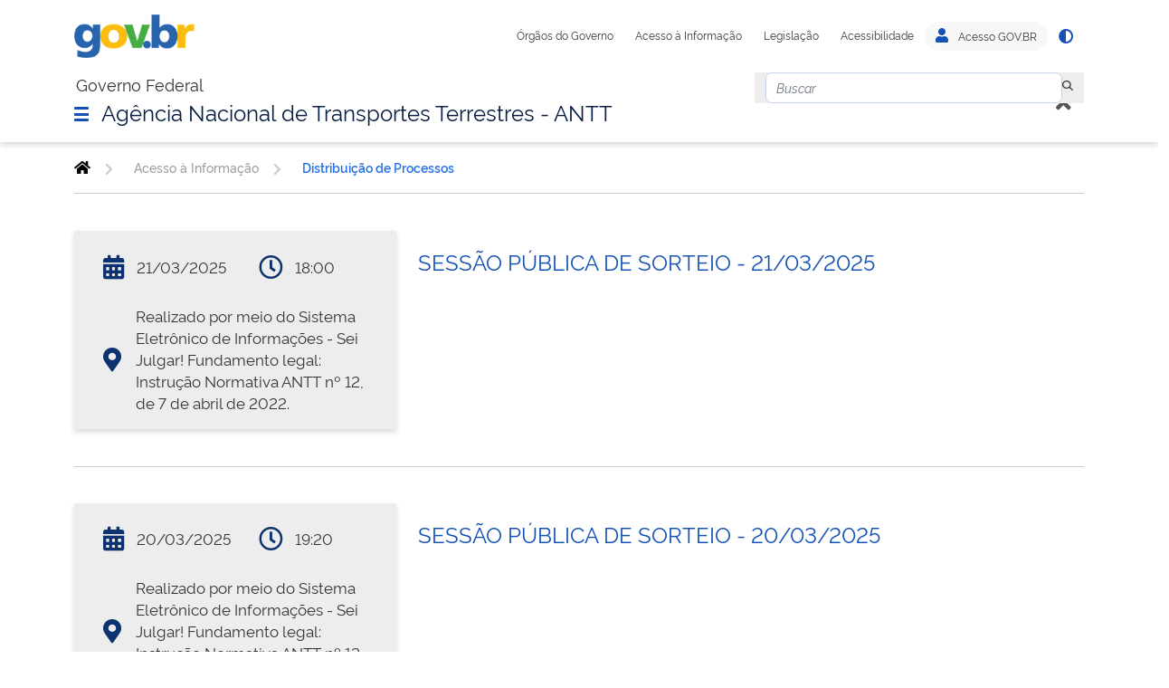

--- FILE ---
content_type: text/html;charset=UTF-8
request_url: https://portal.antt.gov.br/pt/web/guest/distribuicao-de-processos?p_p_id=com_liferay_asset_publisher_web_portlet_AssetPublisherPortlet_INSTANCE_pk3jh72puhjU&p_p_lifecycle=0&p_p_state=normal&p_p_mode=view&_com_liferay_asset_publisher_web_portlet_AssetPublisherPortlet_INSTANCE_pk3jh72puhjU_delta=20&p_r_p_resetCur=false&_com_liferay_asset_publisher_web_portlet_AssetPublisherPortlet_INSTANCE_pk3jh72puhjU_cur=8
body_size: 195152
content:




































		<!DOCTYPE html>



























































<html class="ltr" dir="ltr" lang="pt-BR">

<head>
	<!-- Google Tag Manager -->
	<script>(function(w,d,s,l,i){w[l]=w[l]||[];w[l].push({'gtm.start':
	new Date().getTime(),event:'gtm.js'});var f=d.getElementsByTagName(s)[0],
	j=d.createElement(s),dl=l!='dataLayer'?'&l='+l:'';j.async=true;j.src=
	'https://www.googletagmanager.com/gtm.js?id='+i+dl;f.parentNode.insertBefore(j,f);
	})(window,document,'script','dataLayer','GTM-5FLV34B');</script>
	<!-- End Google Tag Manager -->
	<title>Distribuição de Processos - Agência Nacional de Transportes Terrestres - ANTT</title>

	<meta content="initial-scale=1.0, width=device-width" name="viewport" />

	<!-- FAVICON -->
	<link rel="apple-touch-icon" sizes="57x57" href="https://portal.antt.gov.br/o/antt-internet-lf7_3-ce-theme/images/favicon/apple-icon-57x57.png">
	<link rel="apple-touch-icon" sizes="60x60" href="https://portal.antt.gov.br/o/antt-internet-lf7_3-ce-theme/images/favicon/apple-icon-60x60.png">
	<link rel="apple-touch-icon" sizes="72x72" href="https://portal.antt.gov.br/o/antt-internet-lf7_3-ce-theme/images/favicon/apple-icon-72x72.png">
	<link rel="apple-touch-icon" sizes="76x76" href="https://portal.antt.gov.br/o/antt-internet-lf7_3-ce-theme/images/favicon/apple-icon-76x76.png">
	<link rel="apple-touch-icon" sizes="114x114" href="https://portal.antt.gov.br/o/antt-internet-lf7_3-ce-theme/images/favicon/apple-icon-114x114.png">
	<link rel="apple-touch-icon" sizes="120x120" href="https://portal.antt.gov.br/o/antt-internet-lf7_3-ce-theme/images/favicon/apple-icon-120x120.png">
	<link rel="apple-touch-icon" sizes="144x144" href="https://portal.antt.gov.br/o/antt-internet-lf7_3-ce-theme/images/favicon/apple-icon-144x144.png">
	<link rel="apple-touch-icon" sizes="152x152" href="https://portal.antt.gov.br/o/antt-internet-lf7_3-ce-theme/images/favicon/apple-icon-152x152.png">
	<link rel="apple-touch-icon" sizes="180x180" href="https://portal.antt.gov.br/o/antt-internet-lf7_3-ce-theme/images/favicon/apple-icon-180x180.png">
	<link rel="icon" type="image/png" sizes="192x192"  href="https://portal.antt.gov.br/o/antt-internet-lf7_3-ce-theme/images/favicon/android-icon-192x192.png">
	<link rel="icon" type="image/png" sizes="32x32" href="https://portal.antt.gov.br/o/antt-internet-lf7_3-ce-theme/images/favicon/favicon-32x32.png">
	<link rel="icon" type="image/png" sizes="96x96" href="https://portal.antt.gov.br/o/antt-internet-lf7_3-ce-theme/images/favicon/favicon-96x96.png">
	<link rel="icon" type="image/png" sizes="16x16" href="https://portal.antt.gov.br/o/antt-internet-lf7_3-ce-theme/images/favicon/favicon-16x16.png">
	<link rel="manifest" href="https://portal.antt.gov.br/o/antt-internet-lf7_3-ce-theme/images/favicon/manifest.json">
	<meta name="msapplication-TileColor" content="#ffffff">
	<meta name="msapplication-TileImage" content="https://portal.antt.gov.br/o/antt-internet-lf7_3-ce-theme/images/favicon/ms-icon-144x144.png">
	<meta name="theme-color" content="#ffffff">






































<meta content="text/html; charset=UTF-8" http-equiv="content-type" />












<link charset="utf-8" data-senna-track="permanent" href="/o/frontend-theme-font-awesome-web/css/main.css" rel="stylesheet" type="text/css" />
<script data-senna-track="permanent" src="/combo?browserId=other&minifierType=js&languageId=pt_BR&b=7302&t=1768510757424&/o/frontend-js-jquery-web/jquery/jquery.min.js&/o/frontend-js-jquery-web/jquery/init.js&/o/frontend-js-jquery-web/jquery/ajax.js&/o/frontend-js-jquery-web/jquery/bootstrap.bundle.min.js&/o/frontend-js-jquery-web/jquery/collapsible_search.js&/o/frontend-js-jquery-web/jquery/fm.js&/o/frontend-js-jquery-web/jquery/form.js&/o/frontend-js-jquery-web/jquery/popper.min.js&/o/frontend-js-jquery-web/jquery/side_navigation.js" type="text/javascript"></script>
<link data-senna-track="temporary" href="https://portal.antt.gov.br/distribuicao-de-processos" rel="canonical" />
<link data-senna-track="temporary" href="https://portal.antt.gov.br/zh/distribuicao-de-processos" hreflang="zh-CN" rel="alternate" />
<link data-senna-track="temporary" href="https://portal.antt.gov.br/es/distribuicao-de-processos" hreflang="es-ES" rel="alternate" />
<link data-senna-track="temporary" href="https://portal.antt.gov.br/sv/distribuicao-de-processos" hreflang="sv-SE" rel="alternate" />
<link data-senna-track="temporary" href="https://portal.antt.gov.br/ja/distribuicao-de-processos" hreflang="ja-JP" rel="alternate" />
<link data-senna-track="temporary" href="https://portal.antt.gov.br/nl/distribuicao-de-processos" hreflang="nl-NL" rel="alternate" />
<link data-senna-track="temporary" href="https://portal.antt.gov.br/hu/distribuicao-de-processos" hreflang="hu-HU" rel="alternate" />
<link data-senna-track="temporary" href="https://portal.antt.gov.br/ar/distribuicao-de-processos" hreflang="ar-SA" rel="alternate" />
<link data-senna-track="temporary" href="https://portal.antt.gov.br/distribuicao-de-processos" hreflang="pt-BR" rel="alternate" />
<link data-senna-track="temporary" href="https://portal.antt.gov.br/de/distribuicao-de-processos" hreflang="de-DE" rel="alternate" />
<link data-senna-track="temporary" href="https://portal.antt.gov.br/ca/distribuicao-de-processos" hreflang="ca-ES" rel="alternate" />
<link data-senna-track="temporary" href="https://portal.antt.gov.br/fi/distribuicao-de-processos" hreflang="fi-FI" rel="alternate" />
<link data-senna-track="temporary" href="https://portal.antt.gov.br/fr/distribuicao-de-processos" hreflang="fr-FR" rel="alternate" />
<link data-senna-track="temporary" href="https://portal.antt.gov.br/en/distribuicao-de-processos" hreflang="en-US" rel="alternate" />
<link data-senna-track="temporary" href="https://portal.antt.gov.br/distribuicao-de-processos" hreflang="x-default" rel="alternate" />

<meta property="og:locale" content="pt_BR">
<meta property="og:locale:alternate" content="en_US">
<meta property="og:locale:alternate" content="ar_SA">
<meta property="og:locale:alternate" content="ca_ES">
<meta property="og:locale:alternate" content="zh_CN">
<meta property="og:locale:alternate" content="nl_NL">
<meta property="og:locale:alternate" content="fi_FI">
<meta property="og:locale:alternate" content="fr_FR">
<meta property="og:locale:alternate" content="de_DE">
<meta property="og:locale:alternate" content="hu_HU">
<meta property="og:locale:alternate" content="ja_JP">
<meta property="og:locale:alternate" content="pt_BR">
<meta property="og:locale:alternate" content="es_ES">
<meta property="og:locale:alternate" content="sv_SE">
<meta property="og:site_name" content="Agência Nacional de Transportes Terrestres - ANTT">
<meta property="og:title" content="Distribuição de Processos - Agência Nacional de Transportes Terrestres - ANTT">
<meta property="og:type" content="website">
<meta property="og:url" content="https://portal.antt.gov.br/distribuicao-de-processos">


<link href="https://portal.antt.gov.br/o/antt-internet-lf7_3-ce-theme/images/favicon.ico" rel="icon" />



<link class="lfr-css-file" data-senna-track="temporary" href="https://portal.antt.gov.br/o/antt-internet-lf7_3-ce-theme/css/clay.css?browserId=other&amp;themeId=anttinternetlf7_3cetheme_WAR_anttinternetlf7_3cetheme&amp;minifierType=css&amp;languageId=pt_BR&amp;b=7302&amp;t=1666633664000" id="liferayAUICSS" rel="stylesheet" type="text/css" />



<link data-senna-track="temporary" href="/o/frontend-css-web/main.css?browserId=other&amp;themeId=anttinternetlf7_3cetheme_WAR_anttinternetlf7_3cetheme&amp;minifierType=css&amp;languageId=pt_BR&amp;b=7302&amp;t=1666633624524" id="liferayPortalCSS" rel="stylesheet" type="text/css" />









	

	





	



	

		<link data-senna-track="temporary" href="/combo?browserId=other&amp;minifierType=&amp;themeId=anttinternetlf7_3cetheme_WAR_anttinternetlf7_3cetheme&amp;languageId=pt_BR&amp;b=7302&amp;com_liferay_asset_publisher_web_portlet_AssetPublisherPortlet_INSTANCE_pk3jh72puhjU:%2Fcss%2Fmain.css&amp;com_liferay_journal_content_web_portlet_JournalContentPortlet_INSTANCE_links_uteis_i_id:%2Fcss%2Fmain.css&amp;com_liferay_portal_search_web_search_bar_portlet_SearchBarPortlet_INSTANCE_templateSearch:%2Fcss%2Fmain.css&amp;com_liferay_product_navigation_product_menu_web_portlet_ProductMenuPortlet:%2Fcss%2Fmain.css&amp;com_liferay_product_navigation_user_personal_bar_web_portlet_ProductNavigationUserPersonalBarPortlet:%2Fcss%2Fmain.css&amp;t=1666633664000" id="ba7a3239" rel="stylesheet" type="text/css" />

	







<script data-senna-track="temporary" type="text/javascript">
	// <![CDATA[
		var Liferay = Liferay || {};

		Liferay.Browser = {
			acceptsGzip: function() {
				return true;
			},

			

			getMajorVersion: function() {
				return 131.0;
			},

			getRevision: function() {
				return '537.36';
			},
			getVersion: function() {
				return '131.0';
			},

			

			isAir: function() {
				return false;
			},
			isChrome: function() {
				return true;
			},
			isEdge: function() {
				return false;
			},
			isFirefox: function() {
				return false;
			},
			isGecko: function() {
				return true;
			},
			isIe: function() {
				return false;
			},
			isIphone: function() {
				return false;
			},
			isLinux: function() {
				return false;
			},
			isMac: function() {
				return true;
			},
			isMobile: function() {
				return false;
			},
			isMozilla: function() {
				return false;
			},
			isOpera: function() {
				return false;
			},
			isRtf: function() {
				return true;
			},
			isSafari: function() {
				return true;
			},
			isSun: function() {
				return false;
			},
			isWebKit: function() {
				return true;
			},
			isWindows: function() {
				return false;
			}
		};

		Liferay.Data = Liferay.Data || {};

		Liferay.Data.ICONS_INLINE_SVG = true;

		Liferay.Data.NAV_SELECTOR = '#navigation';

		Liferay.Data.NAV_SELECTOR_MOBILE = '#navigationCollapse';

		Liferay.Data.isCustomizationView = function() {
			return false;
		};

		Liferay.Data.notices = [
			null

			

			
		];

		Liferay.PortletKeys = {
			DOCUMENT_LIBRARY: 'com_liferay_document_library_web_portlet_DLPortlet',
			DYNAMIC_DATA_MAPPING: 'com_liferay_dynamic_data_mapping_web_portlet_DDMPortlet',
			ITEM_SELECTOR: 'com_liferay_item_selector_web_portlet_ItemSelectorPortlet'
		};

		Liferay.PropsValues = {
			JAVASCRIPT_SINGLE_PAGE_APPLICATION_TIMEOUT: 0,
			NTLM_AUTH_ENABLED: false,
			UPLOAD_SERVLET_REQUEST_IMPL_MAX_SIZE: 10485760000000
		};

		Liferay.ThemeDisplay = {

			

			
				getLayoutId: function() {
					return '2546';
				},

				

				getLayoutRelativeControlPanelURL: function() {
					return '/pt/group/guest/~/control_panel/manage?p_p_id=com_liferay_asset_publisher_web_portlet_AssetPublisherPortlet_INSTANCE_pk3jh72puhjU';
				},

				getLayoutRelativeURL: function() {
					return '/pt/web/guest/distribuicao-de-processos';
				},
				getLayoutURL: function() {
					return 'https://portal.antt.gov.br/pt/web/guest/distribuicao-de-processos';
				},
				getParentLayoutId: function() {
					return '8';
				},
				isControlPanel: function() {
					return false;
				},
				isPrivateLayout: function() {
					return 'false';
				},
				isVirtualLayout: function() {
					return false;
				},
			

			getBCP47LanguageId: function() {
				return 'pt-BR';
			},
			getCanonicalURL: function() {

				

				return 'https\x3a\x2f\x2fportal\x2eantt\x2egov\x2ebr\x2fdistribuicao-de-processos';
			},
			getCDNBaseURL: function() {
				return 'https://portal.antt.gov.br';
			},
			getCDNDynamicResourcesHost: function() {
				return '';
			},
			getCDNHost: function() {
				return '';
			},
			getCompanyGroupId: function() {
				return '20124';
			},
			getCompanyId: function() {
				return '20098';
			},
			getDefaultLanguageId: function() {
				return 'pt_BR';
			},
			getDoAsUserIdEncoded: function() {
				return '';
			},
			getLanguageId: function() {
				return 'pt_BR';
			},
			getParentGroupId: function() {
				return '20122';
			},
			getPathContext: function() {
				return '';
			},
			getPathImage: function() {
				return '/image';
			},
			getPathJavaScript: function() {
				return '/o/frontend-js-web';
			},
			getPathMain: function() {
				return '/pt/c';
			},
			getPathThemeImages: function() {
				return 'https://portal.antt.gov.br/o/antt-internet-lf7_3-ce-theme/images';
			},
			getPathThemeRoot: function() {
				return '/o/antt-internet-lf7_3-ce-theme';
			},
			getPlid: function() {
				return '6091';
			},
			getPortalURL: function() {
				return 'https://portal.antt.gov.br';
			},
			getScopeGroupId: function() {
				return '20122';
			},
			getScopeGroupIdOrLiveGroupId: function() {
				return '20122';
			},
			getSessionId: function() {
				return '';
			},
			getSiteAdminURL: function() {
				return 'https://portal.antt.gov.br/group/guest/~/control_panel/manage?p_p_lifecycle=0&p_p_state=maximized&p_p_mode=view';
			},
			getSiteGroupId: function() {
				return '20122';
			},
			getURLControlPanel: function() {
				return '/pt/group/control_panel?refererPlid=6091';
			},
			getURLHome: function() {
				return 'https\x3a\x2f\x2fportal\x2eantt\x2egov\x2ebr\x2fweb\x2fguest';
			},
			getUserEmailAddress: function() {
				return '';
			},
			getUserId: function() {
				return '20103';
			},
			getUserName: function() {
				return '';
			},
			isAddSessionIdToURL: function() {
				return false;
			},
			isImpersonated: function() {
				return false;
			},
			isSignedIn: function() {
				return false;
			},
			isStateExclusive: function() {
				return false;
			},
			isStateMaximized: function() {
				return false;
			},
			isStatePopUp: function() {
				return false;
			}
		};

		var themeDisplay = Liferay.ThemeDisplay;

		Liferay.AUI = {

			

			getAvailableLangPath: function() {
				return 'available_languages.jsp?browserId=other&themeId=anttinternetlf7_3cetheme_WAR_anttinternetlf7_3cetheme&colorSchemeId=01&minifierType=js&languageId=pt_BR&b=7302&t=1768510731332';
			},
			getCombine: function() {
				return true;
			},
			getComboPath: function() {
				return '/combo/?browserId=other&minifierType=&languageId=pt_BR&b=7302&t=1666633621536&';
			},
			getDateFormat: function() {
				return '%d/%m/%Y';
			},
			getEditorCKEditorPath: function() {
				return '/o/frontend-editor-ckeditor-web';
			},
			getFilter: function() {
				var filter = 'raw';

				
					
						filter = 'min';
					
					

				return filter;
			},
			getFilterConfig: function() {
				var instance = this;

				var filterConfig = null;

				if (!instance.getCombine()) {
					filterConfig = {
						replaceStr: '.js' + instance.getStaticResourceURLParams(),
						searchExp: '\\.js$'
					};
				}

				return filterConfig;
			},
			getJavaScriptRootPath: function() {
				return '/o/frontend-js-web';
			},
			getLangPath: function() {
				return 'aui_lang.jsp?browserId=other&themeId=anttinternetlf7_3cetheme_WAR_anttinternetlf7_3cetheme&colorSchemeId=01&minifierType=js&languageId=pt_BR&b=7302&t=1666633621536';
			},
			getPortletRootPath: function() {
				return '/html/portlet';
			},
			getStaticResourceURLParams: function() {
				return '?browserId=other&minifierType=&languageId=pt_BR&b=7302&t=1666633621536';
			}
		};

		Liferay.authToken = 'ySvL4ZDU';

		

		Liferay.currentURL = '\x2fpt\x2fweb\x2fguest\x2fdistribuicao-de-processos\x3fp_p_id\x3dcom_liferay_asset_publisher_web_portlet_AssetPublisherPortlet_INSTANCE_pk3jh72puhjU\x26p_p_lifecycle\x3d0\x26p_p_state\x3dnormal\x26p_p_mode\x3dview\x26_com_liferay_asset_publisher_web_portlet_AssetPublisherPortlet_INSTANCE_pk3jh72puhjU_delta\x3d20\x26p_r_p_resetCur\x3dfalse\x26_com_liferay_asset_publisher_web_portlet_AssetPublisherPortlet_INSTANCE_pk3jh72puhjU_cur\x3d8';
		Liferay.currentURLEncoded = '\x252Fpt\x252Fweb\x252Fguest\x252Fdistribuicao-de-processos\x253Fp_p_id\x253Dcom_liferay_asset_publisher_web_portlet_AssetPublisherPortlet_INSTANCE_pk3jh72puhjU\x2526p_p_lifecycle\x253D0\x2526p_p_state\x253Dnormal\x2526p_p_mode\x253Dview\x2526_com_liferay_asset_publisher_web_portlet_AssetPublisherPortlet_INSTANCE_pk3jh72puhjU_delta\x253D20\x2526p_r_p_resetCur\x253Dfalse\x2526_com_liferay_asset_publisher_web_portlet_AssetPublisherPortlet_INSTANCE_pk3jh72puhjU_cur\x253D8';
	// ]]>
</script>

<script src="/o/js_loader_config?t=1768510757449" type="text/javascript"></script>
<script data-senna-track="permanent" src="/combo?browserId=other&minifierType=js&languageId=pt_BR&b=7302&t=1666633621536&/o/frontend-js-aui-web/aui/aui/aui.js&/o/frontend-js-aui-web/liferay/modules.js&/o/frontend-js-aui-web/liferay/browser_selectors.js&/o/frontend-js-aui-web/liferay/aui_sandbox.js&/o/frontend-js-aui-web/aui/attribute-base/attribute-base.js&/o/frontend-js-aui-web/aui/attribute-complex/attribute-complex.js&/o/frontend-js-aui-web/aui/attribute-core/attribute-core.js&/o/frontend-js-aui-web/aui/attribute-observable/attribute-observable.js&/o/frontend-js-aui-web/aui/attribute-extras/attribute-extras.js&/o/frontend-js-aui-web/aui/event-custom-base/event-custom-base.js&/o/frontend-js-aui-web/aui/event-custom-complex/event-custom-complex.js&/o/frontend-js-aui-web/aui/oop/oop.js&/o/frontend-js-aui-web/aui/aui-base-lang/aui-base-lang.js&/o/frontend-js-aui-web/liferay/dependency.js&/o/frontend-js-aui-web/liferay/util.js&/o/frontend-js-aui-web/aui/aui-base-html5-shiv/aui-base-html5-shiv.js&/o/frontend-js-aui-web/aui/arraylist-add/arraylist-add.js&/o/frontend-js-aui-web/aui/arraylist-filter/arraylist-filter.js&/o/frontend-js-aui-web/aui/arraylist/arraylist.js&/o/frontend-js-aui-web/aui/array-extras/array-extras.js&/o/frontend-js-aui-web/aui/array-invoke/array-invoke.js&/o/frontend-js-aui-web/aui/base-base/base-base.js&/o/frontend-js-aui-web/aui/base-pluginhost/base-pluginhost.js&/o/frontend-js-aui-web/aui/classnamemanager/classnamemanager.js&/o/frontend-js-aui-web/aui/datatype-xml-format/datatype-xml-format.js&/o/frontend-js-aui-web/aui/datatype-xml-parse/datatype-xml-parse.js&/o/frontend-js-aui-web/aui/dom-base/dom-base.js&/o/frontend-js-aui-web/aui/dom-core/dom-core.js&/o/frontend-js-aui-web/aui/dom-screen/dom-screen.js&/o/frontend-js-aui-web/aui/dom-style/dom-style.js&/o/frontend-js-aui-web/aui/event-base/event-base.js&/o/frontend-js-aui-web/aui/event-delegate/event-delegate.js&/o/frontend-js-aui-web/aui/event-focus/event-focus.js&/o/frontend-js-aui-web/aui/event-hover/event-hover.js" type="text/javascript"></script>
<script data-senna-track="permanent" src="/combo?browserId=other&minifierType=js&languageId=pt_BR&b=7302&t=1666633621536&/o/frontend-js-aui-web/aui/event-key/event-key.js&/o/frontend-js-aui-web/aui/event-mouseenter/event-mouseenter.js&/o/frontend-js-aui-web/aui/event-mousewheel/event-mousewheel.js&/o/frontend-js-aui-web/aui/event-outside/event-outside.js&/o/frontend-js-aui-web/aui/event-resize/event-resize.js&/o/frontend-js-aui-web/aui/event-simulate/event-simulate.js&/o/frontend-js-aui-web/aui/event-synthetic/event-synthetic.js&/o/frontend-js-aui-web/aui/intl/intl.js&/o/frontend-js-aui-web/aui/io-base/io-base.js&/o/frontend-js-aui-web/aui/io-form/io-form.js&/o/frontend-js-aui-web/aui/io-queue/io-queue.js&/o/frontend-js-aui-web/aui/io-upload-iframe/io-upload-iframe.js&/o/frontend-js-aui-web/aui/io-xdr/io-xdr.js&/o/frontend-js-aui-web/aui/json-parse/json-parse.js&/o/frontend-js-aui-web/aui/json-stringify/json-stringify.js&/o/frontend-js-aui-web/aui/node-base/node-base.js&/o/frontend-js-aui-web/aui/node-core/node-core.js&/o/frontend-js-aui-web/aui/node-event-delegate/node-event-delegate.js&/o/frontend-js-aui-web/aui/node-event-simulate/node-event-simulate.js&/o/frontend-js-aui-web/aui/node-focusmanager/node-focusmanager.js&/o/frontend-js-aui-web/aui/node-pluginhost/node-pluginhost.js&/o/frontend-js-aui-web/aui/node-screen/node-screen.js&/o/frontend-js-aui-web/aui/node-style/node-style.js&/o/frontend-js-aui-web/aui/plugin/plugin.js&/o/frontend-js-aui-web/aui/pluginhost-base/pluginhost-base.js&/o/frontend-js-aui-web/aui/pluginhost-config/pluginhost-config.js&/o/frontend-js-aui-web/aui/querystring-stringify-simple/querystring-stringify-simple.js&/o/frontend-js-aui-web/aui/queue-promote/queue-promote.js&/o/frontend-js-aui-web/aui/selector-css2/selector-css2.js&/o/frontend-js-aui-web/aui/selector-css3/selector-css3.js&/o/frontend-js-aui-web/aui/selector-native/selector-native.js&/o/frontend-js-aui-web/aui/selector/selector.js&/o/frontend-js-aui-web/aui/widget-base/widget-base.js" type="text/javascript"></script>
<script data-senna-track="permanent" src="/combo?browserId=other&minifierType=js&languageId=pt_BR&b=7302&t=1666633621536&/o/frontend-js-aui-web/aui/widget-htmlparser/widget-htmlparser.js&/o/frontend-js-aui-web/aui/widget-skin/widget-skin.js&/o/frontend-js-aui-web/aui/widget-uievents/widget-uievents.js&/o/frontend-js-aui-web/aui/yui-throttle/yui-throttle.js&/o/frontend-js-aui-web/aui/aui-base-core/aui-base-core.js&/o/frontend-js-aui-web/aui/aui-classnamemanager/aui-classnamemanager.js&/o/frontend-js-aui-web/aui/aui-component/aui-component.js&/o/frontend-js-aui-web/aui/aui-debounce/aui-debounce.js&/o/frontend-js-aui-web/aui/aui-delayed-task-deprecated/aui-delayed-task-deprecated.js&/o/frontend-js-aui-web/aui/aui-event-base/aui-event-base.js&/o/frontend-js-aui-web/aui/aui-event-input/aui-event-input.js&/o/frontend-js-aui-web/aui/aui-form-validator/aui-form-validator.js&/o/frontend-js-aui-web/aui/aui-node-base/aui-node-base.js&/o/frontend-js-aui-web/aui/aui-node-html5/aui-node-html5.js&/o/frontend-js-aui-web/aui/aui-selector/aui-selector.js&/o/frontend-js-aui-web/aui/aui-timer/aui-timer.js&/o/frontend-js-aui-web/liferay/language.js&/o/frontend-js-aui-web/liferay/form.js&/o/frontend-js-aui-web/liferay/form_placeholders.js&/o/frontend-js-aui-web/liferay/icon.js&/o/frontend-js-aui-web/liferay/menu.js&/o/frontend-js-aui-web/liferay/notice.js&/o/frontend-js-aui-web/liferay/poller.js&/o/frontend-js-aui-web/aui/async-queue/async-queue.js&/o/frontend-js-aui-web/aui/base-build/base-build.js&/o/frontend-js-aui-web/aui/cookie/cookie.js&/o/frontend-js-aui-web/aui/event-touch/event-touch.js&/o/frontend-js-aui-web/aui/overlay/overlay.js&/o/frontend-js-aui-web/aui/querystring-stringify/querystring-stringify.js&/o/frontend-js-aui-web/aui/widget-child/widget-child.js&/o/frontend-js-aui-web/aui/widget-position-align/widget-position-align.js&/o/frontend-js-aui-web/aui/widget-position-constrain/widget-position-constrain.js&/o/frontend-js-aui-web/aui/widget-position/widget-position.js" type="text/javascript"></script>
<script data-senna-track="permanent" src="/combo?browserId=other&minifierType=js&languageId=pt_BR&b=7302&t=1666633621536&/o/frontend-js-aui-web/aui/widget-stack/widget-stack.js&/o/frontend-js-aui-web/aui/widget-stdmod/widget-stdmod.js&/o/frontend-js-aui-web/aui/aui-aria/aui-aria.js&/o/frontend-js-aui-web/aui/aui-io-plugin-deprecated/aui-io-plugin-deprecated.js&/o/frontend-js-aui-web/aui/aui-io-request/aui-io-request.js&/o/frontend-js-aui-web/aui/aui-loading-mask-deprecated/aui-loading-mask-deprecated.js&/o/frontend-js-aui-web/aui/aui-overlay-base-deprecated/aui-overlay-base-deprecated.js&/o/frontend-js-aui-web/aui/aui-overlay-context-deprecated/aui-overlay-context-deprecated.js&/o/frontend-js-aui-web/aui/aui-overlay-manager-deprecated/aui-overlay-manager-deprecated.js&/o/frontend-js-aui-web/aui/aui-overlay-mask-deprecated/aui-overlay-mask-deprecated.js&/o/frontend-js-aui-web/aui/aui-parse-content/aui-parse-content.js&/o/frontend-js-aui-web/liferay/session.js&/o/frontend-js-aui-web/liferay/deprecated.js&/o/frontend-js-web/loader/config.js&/o/frontend-js-web/loader/loader.js&/o/frontend-js-web/misc/svg4everybody.js&/o/frontend-js-web/liferay/dom_task_runner.js&/o/frontend-js-web/liferay/events.js&/o/frontend-js-web/liferay/lazy_load.js&/o/frontend-js-web/liferay/liferay.js&/o/frontend-js-web/liferay/global.bundle.js&/o/frontend-js-web/liferay/portlet.js&/o/frontend-js-web/liferay/workflow.js" type="text/javascript"></script>




	

	<script data-senna-track="temporary" src="/o/js_bundle_config?t=1768510776844" type="text/javascript"></script>


<script data-senna-track="temporary" type="text/javascript">
	// <![CDATA[
		
			
				
		

		

		
	// ]]>
</script>





	
		

			

			
				<script data-senna-track="permanent" id="googleAnalyticsScript" type="text/javascript">
					(function(i, s, o, g, r, a, m) {
						i['GoogleAnalyticsObject'] = r;

						i[r] = i[r] || function() {
							var arrayValue = i[r].q || [];

							i[r].q = arrayValue;

							(i[r].q).push(arguments);
						};

						i[r].l = 1 * new Date();

						a = s.createElement(o);
						m = s.getElementsByTagName(o)[0];
						a.async = 1;
						a.src = g;
						m.parentNode.insertBefore(a, m);
					})(window, document, 'script', '//www.google-analytics.com/analytics.js', 'ga');

					

					
						
							ga('create', 'UA-5943783-13', 'auto');
						
					

					

					

					ga('send', 'pageview');

					
						Liferay.on(
							'endNavigate',
							function(event) {
								ga('set', 'page', event.path);
								ga('send', 'pageview');
							}
						);
					
				</script>
			
		
		



	
		

			

			
		
	












	

	





	



	















<link class="lfr-css-file" data-senna-track="temporary" href="https://portal.antt.gov.br/o/antt-internet-lf7_3-ce-theme/css/main.css?browserId=other&amp;themeId=anttinternetlf7_3cetheme_WAR_anttinternetlf7_3cetheme&amp;minifierType=css&amp;languageId=pt_BR&amp;b=7302&amp;t=1666633664000" id="liferayThemeCSS" rel="stylesheet" type="text/css" />








	<style data-senna-track="temporary" type="text/css">

		

			

				

					

#p_p_id_com_liferay_asset_publisher_web_portlet_AssetPublisherPortlet_INSTANCE_pk3jh72puhjU_ .portlet-content {
background-color: #;
border-top-color: #;
border-right-color: #;
border-bottom-color: #;
border-left-color: #;
color: #
}




				

			

		

			

		

			

				

					

#p_p_id_com_liferay_portal_search_web_search_bar_portlet_SearchBarPortlet_INSTANCE_templateSearch_ .portlet-content {
background-color: #ffffff;
border-top-color: #ffffff;
border-right-color: #ffffff;
border-bottom-color: #ffffff;
border-left-color: #ffffff;
color: #ffffff
}




				

			

		

			

		

			

				

					

#p_p_id_com_liferay_journal_content_web_portlet_JournalContentPortlet_INSTANCE_links_uteis_i_id_ .portlet-content {
background-color: #ffffff;
border-top-color: #ffffff;
border-right-color: #ffffff;
border-bottom-color: #ffffff;
border-left-color: #ffffff;
color: #ffffff
}




				

			

		

			

				

					

#p_p_id_com_liferay_site_navigation_breadcrumb_web_portlet_SiteNavigationBreadcrumbPortlet_ .portlet-content {
background-color: #ffffff;
border-top-color: #ffffff;
border-right-color: #ffffff;
border-bottom-color: #ffffff;
border-left-color: #ffffff;
color: #ffffff
}




				

			

		

			

		

	</style>


<script type="text/javascript">
// <![CDATA[
Liferay.SPA = Liferay.SPA || {};
Liferay.SPA.cacheExpirationTime = -1;
Liferay.SPA.clearScreensCache = true;
Liferay.SPA.debugEnabled = false;
Liferay.SPA.excludedPaths = ["/c/document_library","/documents","/image"];
Liferay.SPA.loginRedirect = '';
Liferay.SPA.navigationExceptionSelectors = ':not([target="_blank"]):not([data-senna-off]):not([data-resource-href]):not([data-cke-saved-href]):not([data-cke-saved-href])';
Liferay.SPA.requestTimeout = 0;
Liferay.SPA.userNotification = {
	message: 'Parece que isso está demorando mais do que o esperado.',
	timeout: 30000,
	title: 'Oops'
};
// ]]>
</script><script type="text/javascript">
// <![CDATA[
Liferay.Loader.require('frontend-js-spa-web@4.0.10/liferay/init.es', function(frontendJsSpaWeb4010LiferayInitEs) {
try {
(function() {
var frontendJsSpaWebLiferayInitEs = frontendJsSpaWeb4010LiferayInitEs;
frontendJsSpaWebLiferayInitEs.default.init(
	function(app) {
		app.setPortletsBlacklist({"com_liferay_site_navigation_directory_web_portlet_SitesDirectoryPortlet":true,"com_liferay_nested_portlets_web_portlet_NestedPortletsPortlet":true,"com_liferay_login_web_portlet_LoginPortlet":true,"com_liferay_login_web_portlet_FastLoginPortlet":true});
		app.setValidStatusCodes([221,490,494,499,491,492,493,495,220]);
	}
);
})();
} catch (err) {
	console.error(err);
}
});
// ]]>
</script><link data-senna-track="permanent" href="https://portal.antt.gov.br/combo?browserId=other&minifierType=css&languageId=pt_BR&b=7302&t=1666633627899&/o/tooltip-hide-on-hover-theme-contributor/css/tooltip-hide-on-hover.css" rel="stylesheet" type = "text/css" />
<script data-senna-track="permanent" src="https://portal.antt.gov.br/combo?browserId=other&minifierType=js&languageId=pt_BR&b=7302&t=1666633627899&/o/tooltip-hide-on-hover-theme-contributor/js/tooltip-hide-on-hover.js" type = "text/javascript"></script>
<script type="text/javascript">
// <![CDATA[
Liferay.on(
	'ddmFieldBlur', function(event) {
		if (window.Analytics) {
			Analytics.send(
				'fieldBlurred',
				'Form',
				{
					fieldName: event.fieldName,
					focusDuration: event.focusDuration,
					formId: event.formId,
					page: event.page
				}
			);
		}
	}
);

Liferay.on(
	'ddmFieldFocus', function(event) {
		if (window.Analytics) {
			Analytics.send(
				'fieldFocused',
				'Form',
				{
					fieldName: event.fieldName,
					formId: event.formId,
					page: event.page
				}
			);
		}
	}
);

Liferay.on(
	'ddmFormPageShow', function(event) {
		if (window.Analytics) {
			Analytics.send(
				'pageViewed',
				'Form',
				{
					formId: event.formId,
					page: event.page,
					title: event.title
				}
			);
		}
	}
);

Liferay.on(
	'ddmFormSubmit', function(event) {
		if (window.Analytics) {
			Analytics.send(
				'formSubmitted',
				'Form',
				{
					formId: event.formId
				}
			);
		}
	}
);

Liferay.on(
	'ddmFormView', function(event) {
		if (window.Analytics) {
			Analytics.send(
				'formViewed',
				'Form',
				{
					formId: event.formId,
					title: event.title
				}
			);
		}
	}
);
// ]]>
</script>

























<script data-senna-track="temporary" type="text/javascript">
	if (window.Analytics) {
		window._com_liferay_document_library_analytics_isViewFileEntry = false;
	}
</script>










</head>

<body class=" controls-visible  yui3-skin-sam guest-site signed-out public-page site page-distribuicao-de-processos">

<!-- Google Tag Manager (noscript) -->
<noscript><iframe src="https://www.googletagmanager.com/ns.html?id=GTM-5FLV34B"
height="0" width="0" style="display:none;visibility:hidden"></iframe></noscript>
<!-- End Google Tag Manager (noscript) -->

<noscript> Por favor habilite o javascript para o funcionamento completo do portal. </noscript>




















































































<div class="closed d-print-none lfr-product-menu-panel sidenav-fixed sidenav-menu-slider" id="_com_liferay_product_navigation_product_menu_web_portlet_ProductMenuPortlet_sidenavSliderId"><div class="product-menu sidebar sidenav-menu">







































	

	<div class="portlet-boundary portlet-boundary_com_liferay_product_navigation_product_menu_web_portlet_ProductMenuPortlet_  portlet-static portlet-static-end portlet-barebone  " id="p_p_id_com_liferay_product_navigation_product_menu_web_portlet_ProductMenuPortlet_">
		<span id="p_com_liferay_product_navigation_product_menu_web_portlet_ProductMenuPortlet"></span>




	

	
		
			























<div class="lfr-product-menu-sidebar" id="productMenuSidebar">
	<div class="sidebar-header">
		<h1 class="sr-only">Menu de Admin do produto</h1>

		<div class="autofit-row">
			<div class="autofit-col autofit-col-expand">
				<a href="https://portal.antt.gov.br">
					<span class="company-details text-truncate">
						<img alt="" class="company-logo" src="/image/company_logo?img_id=347167&t=1768510797773" />

						<span class="company-name">Agência Nacional de Transportes Terrestres - ANTT</span>
					</span>
				</a>
			</div>

			<div class="autofit-col">
				<a href="javascript:;" class="d-inline-block d-md-none icon-monospaced sidenav-close" id="_com_liferay_product_navigation_product_menu_web_portlet_ProductMenuPortlet_qfkd____" ><svg class="lexicon-icon lexicon-icon-times" focusable="false" role="presentation"><use data-href="https://portal.antt.gov.br/o/antt-internet-lf7_3-ce-theme/images/lexicon/icons.svg#times"></use></svg></a>
			</div>
		</div>
	</div>

	<div class="sidebar-body">
		
			
			
		
	</div>
</div>
		
	







	</div>




</div></div>
<div class="container-fluid" id="wrapper">

<a class="d-none" accesskey="w">AB</a>

	<!-- Atalhos para conteúdo -->
<header id="banner" class="fixed-top">
  <div id="heading" class="container">
    <div class="row header-wrapper">
      <div aria-level="1" class="col-md-2 site-title" role="heading">
        <a class="logo custom-logo" href="http://www.gov.br" title="Gov.Br" target="_blank">
          <img alt="Marca do governo" src="/image/company_logo?img_id=347167&amp;t=1768510797773"/> <i class="d-none">AB</i>
        </a>
      </div>

      <div class="d-none d-md-block col-md-10 header-accessibility">
        <ul class="nav pull-right nav-acessibility">
            <li>
              <a href="https://www.gov.br/pt-br/orgaos-do-governo" target="_blank" title="Ir para Órgãos do Governo">Órgãos do Governo</a>
            </li>
            <li>
              <a href="http://www.acessoainformacao.gov.br/" target="_blank" title="Ir para Acesso à Informação">Acesso à Informação</a>
            </li>
            <li>
              <a href="http://www4.planalto.gov.br/legislacao" target="_blank" title="Ir para Legislação">Legislação</a>
            </li>
            <li>
              <a href="https://www.gov.br/accessibility-info" target="_blank" title="Ir para Acessibilidade">Acessibilidade</a>
            </li>
            <li>
              <a href="http://solicitacao.servicos.gov.br/" class="link-acesso" target="_blank" title="Acesso ao site GOV.BR">
                <i class="fas fa-user"></i>
                Acesso GOV.BR
              </a>
            </li>
          <li>
            <a href="javascript:void(0)" class="link-contraste">
              <i class="fas fa-adjust"><i class="d-none">AB</i>
              </i>
            </a>
          </li>
        </ul>
      </div>
    </div>

      <div class="sort-pages modify-pages" id="navigation" role="navigation">
        <div class="row">
          <div class="col-md-11 col-lg-8">
              <div class="portal-description">
                <a href="https://portal.antt.gov.br/pt/web/guest" title="Subordinação: Governo Federal"><span>Governo Federal</span></a>
              </div>
              <div class="pull-left header-icons">
                <a href="#" class="ico-navegacao" title="Navegação">
                  <span><i class="d-none">AB</i></span>
                  <span><i class="d-none">AB</i></span>
                  <span><i class="d-none">AB</i></span>
                  <span><i class="d-none">AB</i></span>
                </a>
              </div>
              <div class="pull-left site-name">
                <a href="https://portal.antt.gov.br/pt/web/guest" title="Ir para página inicial">Agência Nacional de Transportes Terrestres - ANTT</a>
              </div>
          </div>
          <div id="search-wrapper" class="search-wrapper">
            <div class="search">








































	

	<div class="portlet-boundary portlet-boundary_com_liferay_portal_search_web_portlet_SearchPortlet_  portlet-static portlet-static-end portlet-barebone portlet-search " id="p_p_id_com_liferay_portal_search_web_portlet_SearchPortlet_INSTANCE_templateSearch_">
		<span id="p_com_liferay_portal_search_web_portlet_SearchPortlet_INSTANCE_templateSearch"></span>




	

	
		
			






































	
		
<section class="portlet" id="portlet_com_liferay_portal_search_web_portlet_SearchPortlet_INSTANCE_templateSearch">


	<div class="portlet-content">


		
			<div class=" portlet-content-container">
				


	<div class="portlet-body">



	
		
			
				
					



















































	

				

				
					
						


	

		























































































<form action="https://portal.antt.gov.br/pt/web/guest/distribuicao-de-processos?p_p_id=com_liferay_portal_search_web_portlet_SearchPortlet_INSTANCE_templateSearch&amp;p_p_lifecycle=0&amp;p_p_state=maximized&amp;p_p_mode=view&amp;_com_liferay_portal_search_web_portlet_SearchPortlet_INSTANCE_templateSearch_mvcPath=%2Fsearch.jsp&amp;_com_liferay_portal_search_web_portlet_SearchPortlet_INSTANCE_templateSearch_redirect=https%3A%2F%2Fportal.antt.gov.br%2Fpt%2Fweb%2Fguest%2Fdistribuicao-de-processos%3Fp_p_id%3Dcom_liferay_portal_search_web_portlet_SearchPortlet_INSTANCE_templateSearch%26p_p_lifecycle%3D0%26p_p_state%3Dnormal%26p_p_mode%3Dview" class="form  " data-fm-namespace="_com_liferay_portal_search_web_portlet_SearchPortlet_INSTANCE_templateSearch_" id="_com_liferay_portal_search_web_portlet_SearchPortlet_INSTANCE_templateSearch_fm" method="get" name="_com_liferay_portal_search_web_portlet_SearchPortlet_INSTANCE_templateSearch_fm" >
	
		<fieldset class="input-container" disabled="disabled">
	

	






































































	

		

		
			
				<input  class="field form-control"  id="_com_liferay_portal_search_web_portlet_SearchPortlet_INSTANCE_templateSearch_formDate"    name="_com_liferay_portal_search_web_portlet_SearchPortlet_INSTANCE_templateSearch_formDate"     type="hidden" value="1769043342420"   />
			
		

		
	









	<input name="p_p_id" type="hidden" value="com_liferay_portal_search_web_portlet_SearchPortlet_INSTANCE_templateSearch" /><input name="p_p_lifecycle" type="hidden" value="0" /><input name="p_p_state" type="hidden" value="maximized" /><input name="p_p_mode" type="hidden" value="view" /><input name="_com_liferay_portal_search_web_portlet_SearchPortlet_INSTANCE_templateSearch_mvcPath" type="hidden" value="/search.jsp" /><input name="_com_liferay_portal_search_web_portlet_SearchPortlet_INSTANCE_templateSearch_redirect" type="hidden" value="https://portal.antt.gov.br/pt/web/guest/distribuicao-de-processos?p_p_id" /><input name="p_p_lifecycle" type="hidden" value="0" /><input name="p_p_state" type="hidden" value="normal" /><input name="p_p_mode" type="hidden" value="view" />

	<fieldset class="fieldset " ><div class="">
		






























































	<div class="form-group form-group-inline input-text-wrapper">









	

		

		
			
				<input  class="field search-input search-portlet-keywords-input form-control"  id="_com_liferay_portal_search_web_portlet_SearchPortlet_INSTANCE_templateSearch_keywords"    name="_com_liferay_portal_search_web_portlet_SearchPortlet_INSTANCE_templateSearch_keywords"   placeholder="Buscar" title="Buscar" type="text" value=""  size="30"  />
			
		

		
	







	</div>




		

		

		
			
			
				






































































	

		

		
			
				<input  class="field form-control"  id="_com_liferay_portal_search_web_portlet_SearchPortlet_INSTANCE_templateSearch_scope"    name="_com_liferay_portal_search_web_portlet_SearchPortlet_INSTANCE_templateSearch_scope"     type="hidden" value="this-site"   />
			
		

		
	









			
		

		<div class="lfr-ddm-field-group lfr-ddm-field-group-inline field-wrapper" >
			<button class="btn btn-light btn-unstyled" onclick="_com_liferay_portal_search_web_portlet_SearchPortlet_INSTANCE_templateSearch_search();" type="submit">
				






















	
		<span
			class="icon-monospaced"
			
		>
			
				
					


	
		<span  id="jbfs____"><svg class="lexicon-icon lexicon-icon-search" focusable="false" role="presentation"><use data-href="https://portal.antt.gov.br/o/antt-internet-lf7_3-ce-theme/images/lexicon/icons.svg#search"></use></svg></span>
	
	


	
		<span class="taglib-text hide-accessible">null</span>
	

				
			
		</span>
	



			</button>
		</div>
	</div></fieldset>

	<script type="text/javascript">
// <![CDATA[

		window._com_liferay_portal_search_web_portlet_SearchPortlet_INSTANCE_templateSearch_search = function () {
			var keywords =
				document._com_liferay_portal_search_web_portlet_SearchPortlet_INSTANCE_templateSearch_fm._com_liferay_portal_search_web_portlet_SearchPortlet_INSTANCE_templateSearch_keywords.value;

			keywords = keywords.replace(/^\s+|\s+$/, '');

			if (keywords != '') {
				submitForm(document._com_liferay_portal_search_web_portlet_SearchPortlet_INSTANCE_templateSearch_fm);
			}
		};
	
// ]]>
</script>


























































	

	
		</fieldset>
	
</form>



<script type="text/javascript">
// <![CDATA[
AUI().use('liferay-form', function(A) {(function() {var $ = AUI.$;var _ = AUI._;
	Liferay.Form.register(
		{
			id: '_com_liferay_portal_search_web_portlet_SearchPortlet_INSTANCE_templateSearch_fm'

			
				, fieldRules: [

					

				]
			

			
				, onSubmit: function(event) {
					_com_liferay_portal_search_web_portlet_SearchPortlet_INSTANCE_templateSearch_search(); event.preventDefault();
				}
			

			, validateOnBlur: true
		}
	);

	var onDestroyPortlet = function(event) {
		if (event.portletId === 'com_liferay_portal_search_web_portlet_SearchPortlet_INSTANCE_templateSearch') {
			delete Liferay.Form._INSTANCES['_com_liferay_portal_search_web_portlet_SearchPortlet_INSTANCE_templateSearch_fm'];
		}
	};

	Liferay.on('destroyPortlet', onDestroyPortlet);

	
		A.all('#_com_liferay_portal_search_web_portlet_SearchPortlet_INSTANCE_templateSearch_fm .input-container').removeAttribute('disabled');
	

	Liferay.fire(
		'_com_liferay_portal_search_web_portlet_SearchPortlet_INSTANCE_templateSearch_formReady',
		{
			formName: '_com_liferay_portal_search_web_portlet_SearchPortlet_INSTANCE_templateSearch_fm'
		}
	);
})();});
// ]]>
</script>

	
	
					
				
			
		
	
	


	</div>

			</div>
		
	</div>
</section>
	

		
		







	</div>




            </div>
          </div>
        </div>
      </div>
  </div>
    <nav class = "navigation-wrapper">
<div class="navigation">
	<div class="container">
		<div class = "container-inner">
			<ul aria-label="Páginas do site" role="menubar">
				<li class="back-action close-menu d-block d-sm-none" role="presentation">
					<a href="#"><i class="fas fa-chevron-up"></i> Agência Nacional de Transportes Terrestres - ANTT</a>
				</li>

		<li class=" has-child" id="layout_9" role="presentation">
			<a 
				aria-labelledby="layout_9" 
				aria-expanded="false" 
				 
				href="https://portal.antt.gov.br/web/guest/assuntos" 
				 
				role="menuitem"
			>
				Assuntos<i class="fas fa-chevron-right"></i>
			</a>

				<ul class="child-menu level-1" role="menu">
					<li class="back-action d-block d-sm-none" role="presentation">
						<a href="/assuntos"><i class="fas fa-chevron-left"></i> Assuntos</a>
					</li>

		<li class="" id="layout_2519" role="presentation">
			<a 
				aria-labelledby="layout_2519" 
				 
				 
				href="https://portal.antt.gov.br/web/guest/eventos-da-antt" 
				 
				role="menuitem"
			>
				Eventos da ANTT
			</a>

		</li>

		<li class="" id="layout_2520" role="presentation">
			<a 
				aria-labelledby="layout_2520" 
				 
				 
				href="https://portal.antt.gov.br/web/guest/noticias-anteriores" 
				 
				role="menuitem"
			>
				Noticias Anteriores
			</a>

		</li>

		<li class="" id="layout_2521" role="presentation">
			<a 
				aria-labelledby="layout_2521" 
				 
				 
				href="https://portal.antt.gov.br/web/guest/cargas" 
				 
				role="menuitem"
			>
				Cargas
			</a>

		</li>

		<li class="" id="layout_2522" role="presentation">
			<a 
				aria-labelledby="layout_2522" 
				 
				 
				href="https://portal.antt.gov.br/web/guest/dutovias" 
				 
				role="menuitem"
			>
				Dutovias
			</a>

		</li>

		<li class="" id="layout_2523" role="presentation">
			<a 
				aria-labelledby="layout_2523" 
				 
				 
				href="https://portal.antt.gov.br/web/guest/rodovias" 
				 
				role="menuitem"
			>
				Rodovias
			</a>

		</li>

		<li class="" id="layout_2524" role="presentation">
			<a 
				aria-labelledby="layout_2524" 
				 
				 
				href="https://portal.antt.gov.br/web/guest/ferrovias" 
				 
				role="menuitem"
			>
				Ferrovias
			</a>

		</li>

		<li class="" id="layout_2497" role="presentation">
			<a 
				aria-labelledby="layout_2497" 
				 
				 
				href="https://portal.antt.gov.br/web/guest/passageiros" 
				 
				role="menuitem"
			>
				Passageiros
			</a>

		</li>

		<li class="" id="layout_2525" role="presentation">
			<a 
				aria-labelledby="layout_2525" 
				 
				 
				href="https://portal.antt.gov.br/web/guest/fiscaliza%C3%A7%C3%A3o-e-multas" 
				 
				role="menuitem"
			>
				Fiscalização e Multas
			</a>

		</li>

		<li class=" has-child" id="layout_227" role="presentation">
			<a 
				aria-labelledby="layout_227" 
				aria-expanded="false" 
				 
				href="https://portal.antt.gov.br/web/guest/fiscalizacao-e-infraestrutura" 
				 
				role="menuitem"
			>
				Fiscalização e Infraestrutura<i class="fas fa-chevron-right"></i>
			</a>

				<ul class="child-menu level-2" role="menu">
					<li class="back-action d-block d-sm-none" role="presentation">
						<a href="/fiscalizacao-e-infraestrutura"><i class="fas fa-chevron-left"></i> Fiscalização e Infraestrutura</a>
					</li>

		<li class="" id="layout_1423" role="presentation">
			<a 
				aria-labelledby="layout_1423" 
				 
				 
				href="https://portal.antt.gov.br/web/guest/declaracao-de-rede-2022" 
				 
				role="menuitem"
			>
				Declaração de Rede - 2022
			</a>

		</li>

		<li class="" id="layout_1186" role="presentation">
			<a 
				aria-labelledby="layout_1186" 
				 
				 
				href="https://portal.antt.gov.br/web/guest/declaracao-de-rede-2021" 
				 
				role="menuitem"
			>
				Declaração de Rede - 2021
			</a>

		</li>

		<li class="" id="layout_316" role="presentation">
			<a 
				aria-labelledby="layout_316" 
				 
				 
				href="https://portal.antt.gov.br/web/guest/declaracao-de-rede-2020" 
				 
				role="menuitem"
			>
				Declaração de Rede - 2020
			</a>

		</li>

		<li class="" id="layout_317" role="presentation">
			<a 
				aria-labelledby="layout_317" 
				 
				 
				href="https://portal.antt.gov.br/web/guest/declaracao-de-rede-2019" 
				 
				role="menuitem"
			>
				Declaração de Rede - 2019
			</a>

		</li>

		<li class="" id="layout_318" role="presentation">
			<a 
				aria-labelledby="layout_318" 
				 
				 
				href="https://portal.antt.gov.br/web/guest/declaracao-de-rede-2018" 
				 
				role="menuitem"
			>
				Declaração de Rede - 2018
			</a>

		</li>

		<li class="" id="layout_319" role="presentation">
			<a 
				aria-labelledby="layout_319" 
				 
				 
				href="https://portal.antt.gov.br/web/guest/declaracao-de-rede-2017" 
				 
				role="menuitem"
			>
				Declaração de Rede - 2017
			</a>

		</li>

		<li class="" id="layout_320" role="presentation">
			<a 
				aria-labelledby="layout_320" 
				 
				 
				href="https://portal.antt.gov.br/web/guest/declaracao-de-rede-2016" 
				 
				role="menuitem"
			>
				Declaração de Rede - 2016
			</a>

		</li>

		<li class="" id="layout_321" role="presentation">
			<a 
				aria-labelledby="layout_321" 
				 
				 
				href="https://portal.antt.gov.br/web/guest/declaracao-de-rede-2015" 
				 
				role="menuitem"
			>
				Declaração de Rede - 2015
			</a>

		</li>

		<li class="" id="layout_322" role="presentation">
			<a 
				aria-labelledby="layout_322" 
				 
				 
				href="https://portal.antt.gov.br/web/guest/declaracao-de-rede-2014" 
				 
				role="menuitem"
			>
				Declaração de Rede - 2014
			</a>

		</li>

		<li class="" id="layout_323" role="presentation">
			<a 
				aria-labelledby="layout_323" 
				 
				 
				href="https://portal.antt.gov.br/web/guest/declaracao-de-rede-2013" 
				 
				role="menuitem"
			>
				Declaração de Rede - 2013
			</a>

		</li>
				</ul>
		</li>

		<li class=" has-child" id="layout_1279" role="presentation">
			<a 
				aria-labelledby="layout_1279" 
				aria-expanded="false" 
				 
				href="https://portal.antt.gov.br/web/guest/area-internacional" 
				 
				role="menuitem"
			>
				Área Internacional<i class="fas fa-chevron-right"></i>
			</a>

				<ul class="child-menu level-2" role="menu">
					<li class="back-action d-block d-sm-none" role="presentation">
						<a href="/area-internacional"><i class="fas fa-chevron-left"></i> Área Internacional</a>
					</li>

		<li class="" id="layout_1283" role="presentation">
			<a 
				aria-labelledby="layout_1283" 
				 
				 
				href="https://portal.antt.gov.br/web/guest/informacoes-gerais-internacional" 
				 
				role="menuitem"
			>
				Informações Gerais
			</a>

		</li>

		<li class="" id="layout_1284" role="presentation">
			<a 
				aria-labelledby="layout_1284" 
				 
				 
				href="https://portal.antt.gov.br/web/guest/relacionamento-internacional" 
				 
				role="menuitem"
			>
				Relacionamento Internacional
			</a>

		</li>

		<li class="" id="layout_1285" role="presentation">
			<a 
				aria-labelledby="layout_1285" 
				 
				 
				href="https://portal.antt.gov.br/web/guest/projetos" 
				 
				role="menuitem"
			>
				Projetos
			</a>

		</li>

		<li class="" id="layout_1357" role="presentation">
			<a 
				aria-labelledby="layout_1357" 
				 
				 
				href="https://portal.antt.gov.br/web/guest/atas-reuni%C3%B5es-bilaterais-e-multilaterais" 
				 
				role="menuitem"
			>
				Atas Reuniões Bilaterais e Multilaterais
			</a>

		</li>

		<li class="" id="layout_1280" role="presentation">
			<a 
				aria-labelledby="layout_1280" 
				 
				 
				href="https://portal.antt.gov.br/web/guest/graficos-e-estatisticas" 
				 
				role="menuitem"
			>
				Gráficos e estatísticas
			</a>

		</li>

		<li class="" id="layout_279" role="presentation">
			<a 
				aria-labelledby="layout_279" 
				 
				 
				href="https://portal.antt.gov.br/web/guest/mercosul" 
				 
				role="menuitem"
			>
				Mercosul
			</a>

		</li>

		<li class="" id="layout_304" role="presentation">
			<a 
				aria-labelledby="layout_304" 
				 
				 
				href="https://portal.antt.gov.br/web/guest/transporte-internacional-de-passageiros" 
				 
				role="menuitem"
			>
				Transporte Internacional de Passageiros
			</a>

		</li>

		<li class="" id="layout_1358" role="presentation">
			<a 
				aria-labelledby="layout_1358" 
				 
				 
				href="https://portal.antt.gov.br/web/guest/transporte-internacional-de-cargas" 
				 
				role="menuitem"
			>
				Transporte Internacional de Cargas
			</a>

		</li>

		<li class="" id="layout_1360" role="presentation">
			<a 
				aria-labelledby="layout_1360" 
				 
				 
				href="https://portal.antt.gov.br/web/guest/sistema-tri" 
				 
				role="menuitem"
			>
				Sistema TRI
			</a>

		</li>

		<li class="" id="layout_2553" role="presentation">
			<a 
				aria-labelledby="layout_2553" 
				 
				 
				href="https://portal.antt.gov.br/web/guest/peti" 
				 
				role="menuitem"
			>
				PETI
			</a>

		</li>

		<li class="" id="layout_2624" role="presentation">
			<a 
				aria-labelledby="layout_2624" 
				 
				 
				href="https://portal.antt.gov.br/web/guest/rs" 
				 
				role="menuitem"
			>
				RS
			</a>

		</li>
				</ul>
		</li>

		<li class="" id="layout_57" role="presentation">
			<a 
				aria-labelledby="layout_57" 
				 
				 
				href="https://portal.antt.gov.br/web/guest/sistemas" 
				 
				role="menuitem"
			>
				Sistemas ANTT
			</a>

		</li>

		<li class="" id="layout_2526" role="presentation">
			<a 
				aria-labelledby="layout_2526" 
				 
				 
				href="https://portal.antt.gov.br/web/guest/centro-nacional-de-supervisao-operacional-cnso" 
				 
				role="menuitem"
			>
				Centro Nacional de Supervisao Operacional - CNSO
			</a>

		</li>

		<li class="" id="layout_2623" role="presentation">
			<a 
				aria-labelledby="layout_2623" 
				 
				 
				href="https://portal.antt.gov.br/web/guest/consulta-onibus" 
				 
				role="menuitem"
			>
				Consulta Onibus
			</a>

		</li>
				</ul>
		</li>

		<li class=" has-child" id="layout_8" role="presentation">
			<a 
				aria-labelledby="layout_8" 
				aria-expanded="false" 
				 
				href="https://portal.antt.gov.br/web/guest/acesso-a-informacao" 
				 
				role="menuitem"
			>
				Acesso à Informação<i class="fas fa-chevron-right"></i>
			</a>

				<ul class="child-menu level-1" role="menu">
					<li class="back-action d-block d-sm-none" role="presentation">
						<a href="/acesso-a-informacao"><i class="fas fa-chevron-left"></i> Acesso à Informação</a>
					</li>

		<li class="" id="layout_2527" role="presentation">
			<a 
				aria-labelledby="layout_2527" 
				 
				 
				href="https://portal.antt.gov.br/web/guest/institucional" 
				 
				role="menuitem"
			>
				Institucional
			</a>

		</li>

		<li class="" id="layout_2548" role="presentation">
			<a 
				aria-labelledby="layout_2548" 
				 
				 
				href="https://portal.antt.gov.br/web/guest/reunioes-da-diretoria" 
				 
				role="menuitem"
			>
				Reuniões da Diretoria
			</a>

		</li>

		<li class="selected" id="layout_2546" role="presentation">
			<a 
				aria-labelledby="layout_2546" 
				 
				aria-haspopup='true' 
				href="https://portal.antt.gov.br/web/guest/distribuicao-de-processos" 
				 
				role="menuitem"
			>
				Distribuição de Processos
			</a>

		</li>

		<li class="" id="layout_2528" role="presentation">
			<a 
				aria-labelledby="layout_2528" 
				 
				 
				href="https://portal.antt.gov.br/web/guest/a%C3%A7%C3%B5es-e-programas" 
				 
				role="menuitem"
			>
				Ações e Programas
			</a>

		</li>

		<li class="" id="layout_2529" role="presentation">
			<a 
				aria-labelledby="layout_2529" 
				 
				 
				href="https://portal.antt.gov.br/web/guest/presta%C3%A7%C3%A3o-de-contas-e-transpar%C3%AAncia" 
				 
				role="menuitem"
			>
				Prestação de Contas e Transparência
			</a>

		</li>

		<li class="" id="layout_2530" role="presentation">
			<a 
				aria-labelledby="layout_2530" 
				 
				 
				href="https://portal.antt.gov.br/web/guest/auditorias" 
				 
				role="menuitem"
			>
				Auditorias
			</a>

		</li>

		<li class="" id="layout_2531" role="presentation">
			<a 
				aria-labelledby="layout_2531" 
				 
				 
				href="https://portal.antt.gov.br/web/guest/conv%C3%AAnios-e-transfer%C3%AAncias" 
				 
				role="menuitem"
			>
				Convênios e Transferências
			</a>

		</li>

		<li class="" id="layout_2532" role="presentation">
			<a 
				aria-labelledby="layout_2532" 
				 
				 
				href="https://portal.antt.gov.br/web/guest/receitas-e-despesas" 
				 
				role="menuitem"
			>
				Receitas e Despesas
			</a>

		</li>

		<li class=" has-child" id="layout_1317" role="presentation">
			<a 
				aria-labelledby="layout_1317" 
				aria-expanded="false" 
				 
				href="https://portal.antt.gov.br/web/guest/licitacoes-e-contratos" 
				 
				role="menuitem"
			>
				Licitações e Contratos<i class="fas fa-chevron-right"></i>
			</a>

				<ul class="child-menu level-2" role="menu">
					<li class="back-action d-block d-sm-none" role="presentation">
						<a href="/licitacoes-e-contratos"><i class="fas fa-chevron-left"></i> Licitações e Contratos</a>
					</li>

		<li class="" id="layout_282" role="presentation">
			<a 
				aria-labelledby="layout_282" 
				 
				 
				href="https://portal.antt.gov.br/web/guest/licitacoes" 
				 
				role="menuitem"
			>
				Licitações
			</a>

		</li>

		<li class="" id="layout_283" role="presentation">
			<a 
				aria-labelledby="layout_283" 
				 
				 
				href="https://portal.antt.gov.br/web/guest/contratos" 
				 
				role="menuitem"
			>
				Contratos
			</a>

		</li>

		<li class="" id="layout_1123" role="presentation">
			<a 
				aria-labelledby="layout_1123" 
				 
				 
				href="https://portal.antt.gov.br/web/guest/plano-anual-de-contratacoes" 
				 
				role="menuitem"
			>
				Plano Anual de Contratações
			</a>

		</li>

		<li class="" id="layout_1124" role="presentation">
			<a 
				aria-labelledby="layout_1124" 
				 
				 
				href="https://portal.antt.gov.br/web/guest/planejamento-das-contratacoes-de-tic" 
				 
				role="menuitem"
			>
				Planejamento das Contratações de TIC
			</a>

		</li>

		<li class="" id="layout_1349" role="presentation">
			<a 
				aria-labelledby="layout_1349" 
				 
				 
				href="https://portal.antt.gov.br/web/guest/atas-de-registro-de-precos" 
				 
				role="menuitem"
			>
				Atas de Registro de Preços
			</a>

		</li>

		<li class="" id="layout_2654" role="presentation">
			<a 
				aria-labelledby="layout_2654" 
				 
				 
				href="https://portal.antt.gov.br/web/guest/licitacontra" 
				 
				role="menuitem"
			>
				licitacontra
			</a>

		</li>
				</ul>
		</li>

		<li class="" id="layout_2533" role="presentation">
			<a 
				aria-labelledby="layout_2533" 
				 
				 
				href="https://portal.antt.gov.br/web/guest/servidores" 
				 
				role="menuitem"
			>
				Servidores
			</a>

		</li>

		<li class=" has-child" id="layout_1295" role="presentation">
			<a 
				aria-labelledby="layout_1295" 
				aria-expanded="false" 
				 
				href="https://portal.antt.gov.br/web/guest/arbitragem" 
				 
				role="menuitem"
			>
				Arbitragem<i class="fas fa-chevron-right"></i>
			</a>

				<ul class="child-menu level-2" role="menu">
					<li class="back-action d-block d-sm-none" role="presentation">
						<a href="/arbitragem"><i class="fas fa-chevron-left"></i> Arbitragem</a>
					</li>

		<li class="" id="layout_1296" role="presentation">
			<a 
				aria-labelledby="layout_1296" 
				 
				 
				href="https://portal.antt.gov.br/web/guest/arbitragem/via040" 
				 
				role="menuitem"
			>
				VIA040
			</a>

		</li>

		<li class="" id="layout_1301" role="presentation">
			<a 
				aria-labelledby="layout_1301" 
				 
				 
				href="https://portal.antt.gov.br/web/guest/arbitragem/eco050" 
				 
				role="menuitem"
			>
				ECO050
			</a>

		</li>

		<li class="" id="layout_1305" role="presentation">
			<a 
				aria-labelledby="layout_1305" 
				 
				 
				href="https://portal.antt.gov.br/web/guest/arbitragem/galvao-br-153" 
				 
				role="menuitem"
			>
				Galvão BR-153
			</a>

		</li>

		<li class="" id="layout_1306" role="presentation">
			<a 
				aria-labelledby="layout_1306" 
				 
				 
				href="https://portal.antt.gov.br/web/guest/arbitragem/concebra" 
				 
				role="menuitem"
			>
				CONCEBRA
			</a>

		</li>

		<li class="" id="layout_1307" role="presentation">
			<a 
				aria-labelledby="layout_1307" 
				 
				 
				href="https://portal.antt.gov.br/web/guest/arbitragem/via-bahia" 
				 
				role="menuitem"
			>
				Via Bahia
			</a>

		</li>

		<li class="" id="layout_1308" role="presentation">
			<a 
				aria-labelledby="layout_1308" 
				 
				 
				href="https://portal.antt.gov.br/web/guest/arbitragem/rota-do-oeste" 
				 
				role="menuitem"
			>
				Rota do Oeste
			</a>

		</li>

		<li class="" id="layout_1309" role="presentation">
			<a 
				aria-labelledby="layout_1309" 
				 
				 
				href="https://portal.antt.gov.br/web/guest/arbitragem/ms-via" 
				 
				role="menuitem"
			>
				MS VIA
			</a>

		</li>

		<li class="" id="layout_1424" role="presentation">
			<a 
				aria-labelledby="layout_1424" 
				 
				 
				href="https://portal.antt.gov.br/web/guest/arbitragem/autopista-litoral-sul" 
				 
				role="menuitem"
			>
				Autopista Litoral Sul
			</a>

		</li>
				</ul>
		</li>

		<li class="" id="layout_2534" role="presentation">
			<a 
				aria-labelledby="layout_2534" 
				 
				 
				href="https://portal.antt.gov.br/web/guest/servi%C3%A7o-de-informa%C3%A7%C3%A3o-ao-cidad%C3%A3o" 
				 
				role="menuitem"
			>
				Serviço de Informação ao Cidadão - SIC
			</a>

		</li>

		<li class="" id="layout_28" role="presentation">
			<a 
				aria-labelledby="layout_28" 
				 
				 
				href="https://portal.antt.gov.br/web/guest/informacoes-classificadas" 
				 
				role="menuitem"
			>
				Informações Classificadas
			</a>

		</li>

		<li class="" id="layout_15" role="presentation">
			<a 
				aria-labelledby="layout_15" 
				 
				 
				href="https://portal.antt.gov.br/web/guest/perguntas-frequentes" 
				 
				role="menuitem"
			>
				Perguntas Frequentes
			</a>

		</li>

		<li class="" id="layout_2535" role="presentation">
			<a 
				aria-labelledby="layout_2535" 
				 
				 
				href="https://portal.antt.gov.br/web/guest/dados-abertos" 
				 
				role="menuitem"
			>
				Dados Abertos
			</a>

		</li>

		<li class="" id="layout_2536" role="presentation">
			<a 
				aria-labelledby="layout_2536" 
				 
				 
				href="https://portal.antt.gov.br/web/guest/pesquisa-de-satisfa%C3%A7%C3%A3o-dos-usu%C3%A1rios" 
				 
				role="menuitem"
			>
				Pesquisa de Satisfação dos Usuários
			</a>

		</li>

		<li class="" id="layout_1290" role="presentation">
			<a 
				aria-labelledby="layout_1290" 
				 
				 
				href="https://portal.antt.gov.br/web/guest/protecao-de-dados-pessoais" 
				 
				role="menuitem"
			>
				Proteção de Dados Pessoais
			</a>

		</li>

		<li class="" id="layout_1113" role="presentation">
			<a 
				aria-labelledby="layout_1113" 
				 
				 
				href="https://portal.antt.gov.br/web/guest/agenda-de-autoridade" 
				 
				role="menuitem"
			>
				Agenda de Autoridades
			</a>

		</li>

		<li class="" id="layout_2612" role="presentation">
			<a 
				aria-labelledby="layout_2612" 
				 
				 
				href="https://portal.antt.gov.br/web/guest/manuais" 
				 
				role="menuitem"
			>
				Manuais
			</a>

		</li>
				</ul>
		</li>

		<li class=" has-child" id="layout_10" role="presentation">
			<a 
				aria-labelledby="layout_10" 
				aria-expanded="false" 
				 
				href="https://portal.antt.gov.br/web/guest/centrais-de-conteudo" 
				 
				role="menuitem"
			>
				Centrais de Conteúdo<i class="fas fa-chevron-right"></i>
			</a>

				<ul class="child-menu level-1" role="menu">
					<li class="back-action d-block d-sm-none" role="presentation">
						<a href="/centrais-de-conteudo"><i class="fas fa-chevron-left"></i> Centrais de Conteúdo</a>
					</li>

		<li class="" id="layout_90" role="presentation">
			<a 
				aria-labelledby="layout_90" 
				 
				 
				href="https://portal.antt.gov.br/web/guest/videos" 
				 
				role="menuitem"
			>
				Vídeos
			</a>

		</li>

		<li class="" id="layout_898" role="presentation">
			<a 
				aria-labelledby="layout_898" 
				 
				 
				href="https://portal.antt.gov.br/web/guest/legislacao" 
				 
				role="menuitem"
			>
				Legislação
			</a>

		</li>

		<li class="" id="layout_2537" role="presentation">
			<a 
				aria-labelledby="layout_2537" 
				 
				 
				href="https://portal.antt.gov.br/web/guest/manual-de-identidade-visual" 
				 
				role="menuitem"
			>
				Manual de Identidade Visual
			</a>

		</li>
				</ul>
		</li>

		<li class=" has-child" id="layout_7" role="presentation">
			<a 
				aria-labelledby="layout_7" 
				aria-expanded="false" 
				 
				href="https://portal.antt.gov.br/web/guest/canais-de-atendimento" 
				 
				role="menuitem"
			>
				Canais de Atendimento<i class="fas fa-chevron-right"></i>
			</a>

				<ul class="child-menu level-1" role="menu">
					<li class="back-action d-block d-sm-none" role="presentation">
						<a href="/canais-de-atendimento"><i class="fas fa-chevron-left"></i> Canais de Atendimento</a>
					</li>

		<li class="" id="layout_1140" role="presentation">
			<a 
				aria-labelledby="layout_1140" 
				 
				 
				href="https://portal.antt.gov.br/web/guest/fale-conosco" 
				 
				role="menuitem"
			>
				Fale Conosco
			</a>

		</li>

		<li class="" id="layout_377" role="presentation">
			<a 
				aria-labelledby="layout_377" 
				 
				 
				href="https://portal.antt.gov.br/web/guest/ouvidoria-166" 
				 
				role="menuitem"
			>
				Ouvidoria
			</a>

		</li>
				</ul>
		</li>

		<li class="" id="layout_1102" role="presentation">
			<a 
				aria-labelledby="layout_1102" 
				 
				 
				href="https://portal.antt.gov.br/web/guest/acesso-restrito-intranet" 
				 
				role="menuitem"
			>
				Acesso Restrito - Intranet
			</a>

		</li>

		<li class=" has-child" id="layout_6" role="presentation">
			<a 
				aria-labelledby="layout_6" 
				aria-expanded="false" 
				 
				href="https://portal.antt.gov.br/web/guest/composicao" 
				 
				role="menuitem"
			>
				Composição<i class="fas fa-chevron-right"></i>
			</a>

				<ul class="child-menu level-1" role="menu">
					<li class="back-action d-block d-sm-none" role="presentation">
						<a href="/composicao"><i class="fas fa-chevron-left"></i> Composição</a>
					</li>

		<li class=" has-child" id="layout_1060" role="presentation">
			<a 
				aria-labelledby="layout_1060" 
				aria-expanded="false" 
				 
				href="https://portal.antt.gov.br/web/guest/diretoria-geral2" 
				 
				role="menuitem"
			>
				Diretoria Geral<i class="fas fa-chevron-right"></i>
			</a>

				<ul class="child-menu level-2" role="menu">
					<li class="back-action d-block d-sm-none" role="presentation">
						<a href="/diretoria-geral2"><i class="fas fa-chevron-left"></i> Diretoria Geral</a>
					</li>

		<li class="" id="layout_1061" role="presentation">
			<a 
				aria-labelledby="layout_1061" 
				 
				 
				href="https://portal.antt.gov.br/web/guest/1061" 
				 
				role="menuitem"
			>
				Gabinete do Diretor-Geral - GAB
			</a>

		</li>
				</ul>
		</li>

		<li class=" has-child" id="layout_1066" role="presentation">
			<a 
				aria-labelledby="layout_1066" 
				aria-expanded="false" 
				 
				href="https://portal.antt.gov.br/web/guest/unidades-regionais-ur-s" 
				 
				role="menuitem"
			>
				Unidades Regionais - UR's<i class="fas fa-chevron-right"></i>
			</a>

				<ul class="child-menu level-2" role="menu">
					<li class="back-action d-block d-sm-none" role="presentation">
						<a href="/unidades-regionais-ur-s"><i class="fas fa-chevron-left"></i> Unidades Regionais - UR's</a>
					</li>

		<li class="" id="layout_1070" role="presentation">
			<a 
				aria-labelledby="layout_1070" 
				 
				 
				href="https://portal.antt.gov.br/web/guest/urcn-unidade-regional-do-centro-norte" 
				 
				role="menuitem"
			>
				URCN - Unidade Regional do Centro-Norte
			</a>

		</li>

		<li class="" id="layout_1071" role="presentation">
			<a 
				aria-labelledby="layout_1071" 
				 
				 
				href="https://portal.antt.gov.br/web/guest/urba-unidade-regional-da-bahia" 
				 
				role="menuitem"
			>
				URBA - Unidade Regional da Bahia
			</a>

		</li>

		<li class="" id="layout_1072" role="presentation">
			<a 
				aria-labelledby="layout_1072" 
				 
				 
				href="https://portal.antt.gov.br/web/guest/ursc-unidade-regional-de-santa-catarina" 
				 
				role="menuitem"
			>
				URSC - Unidade Regional de Santa Catarina
			</a>

		</li>

		<li class="" id="layout_1073" role="presentation">
			<a 
				aria-labelledby="layout_1073" 
				 
				 
				href="https://portal.antt.gov.br/web/guest/1073" 
				 
				role="menuitem"
			>
				URPE - Unidade Regional de Pernambuco
			</a>

		</li>

		<li class="" id="layout_1075" role="presentation">
			<a 
				aria-labelledby="layout_1075" 
				 
				 
				href="https://portal.antt.gov.br/web/guest/urma-unidade-regional-do-maranh%C3%A3o" 
				 
				role="menuitem"
			>
				URMA - Unidade Regional do Maranhão
			</a>

		</li>

		<li class="" id="layout_1076" role="presentation">
			<a 
				aria-labelledby="layout_1076" 
				 
				 
				href="https://portal.antt.gov.br/web/guest/urce-unidade-regional-do-cear%C3%A1" 
				 
				role="menuitem"
			>
				URCE - Unidade Regional do Ceará
			</a>

		</li>

		<li class="" id="layout_1077" role="presentation">
			<a 
				aria-labelledby="layout_1077" 
				 
				 
				href="https://portal.antt.gov.br/web/guest/urrs-unidade-regional-do-rio-grande-do-sul" 
				 
				role="menuitem"
			>
				URRS - Unidade Regional do Rio Grande do Sul
			</a>

		</li>

		<li class="" id="layout_1078" role="presentation">
			<a 
				aria-labelledby="layout_1078" 
				 
				 
				href="https://portal.antt.gov.br/web/guest/ursp-unidade-regional-de-s%C3%A3o-paulo" 
				 
				role="menuitem"
			>
				URSP - Unidade Regional de São Paulo
			</a>

		</li>

		<li class="" id="layout_1079" role="presentation">
			<a 
				aria-labelledby="layout_1079" 
				 
				 
				href="https://portal.antt.gov.br/web/guest/urrj-unidade-regional-do-rio-de-janeiro" 
				 
				role="menuitem"
			>
				URRJ - Unidade Regional do Rio de Janeiro
			</a>

		</li>

		<li class="" id="layout_1080" role="presentation">
			<a 
				aria-labelledby="layout_1080" 
				 
				 
				href="https://portal.antt.gov.br/web/guest/urmg-unidade-regional-de-minas-gerais" 
				 
				role="menuitem"
			>
				URMG - Unidade Regional de Minas Gerais
			</a>

		</li>

		<li class="" id="layout_1082" role="presentation">
			<a 
				aria-labelledby="layout_1082" 
				 
				 
				href="https://portal.antt.gov.br/web/guest/quem-%C3%A9-quem2" 
				 
				role="menuitem"
			>
				Quem é Quem
			</a>

		</li>
				</ul>
		</li>

		<li class=" has-child" id="layout_1067" role="presentation">
			<a 
				aria-labelledby="layout_1067" 
				aria-expanded="false" 
				 
				href="https://portal.antt.gov.br/web/guest/diretoria-colegiada" 
				 
				role="menuitem"
			>
				Diretoria Colegiada<i class="fas fa-chevron-right"></i>
			</a>

				<ul class="child-menu level-2" role="menu">
					<li class="back-action d-block d-sm-none" role="presentation">
						<a href="/diretoria-colegiada"><i class="fas fa-chevron-left"></i> Diretoria Colegiada</a>
					</li>

		<li class="" id="layout_1083" role="presentation">
			<a 
				aria-labelledby="layout_1083" 
				 
				 
				href="https://portal.antt.gov.br/web/guest/auditoria-interna-audit" 
				 
				role="menuitem"
			>
				Auditoria Interna - AUDIT
			</a>

		</li>

		<li class="" id="layout_1084" role="presentation">
			<a 
				aria-labelledby="layout_1084" 
				 
				 
				href="https://portal.antt.gov.br/web/guest/procuradoria-geral-prg" 
				 
				role="menuitem"
			>
				Procuradoria-Geral - PRG
			</a>

		</li>

		<li class="" id="layout_1085" role="presentation">
			<a 
				aria-labelledby="layout_1085" 
				 
				 
				href="https://portal.antt.gov.br/web/guest/corregedoria-coreg" 
				 
				role="menuitem"
			>
				Corregedoria - COREG
			</a>

		</li>

		<li class="" id="layout_1086" role="presentation">
			<a 
				aria-labelledby="layout_1086" 
				 
				 
				href="https://portal.antt.gov.br/web/guest/secretaria-executiva-da-comiss%C3%A3o-de-%C3%89tica-da-antt-secet" 
				 
				role="menuitem"
			>
				Secretaria-Executiva da Comissão de Ética da ANTT - SECET
			</a>

		</li>
				</ul>
		</li>

		<li class=" has-child" id="layout_1068" role="presentation">
			<a 
				aria-labelledby="layout_1068" 
				aria-expanded="false" 
				 
				href="https://portal.antt.gov.br/web/guest/ouvidoria-ouvid" 
				 
				role="menuitem"
			>
				Ouvidoria - OUVID<i class="fas fa-chevron-right"></i>
			</a>

				<ul class="child-menu level-2" role="menu">
					<li class="back-action d-block d-sm-none" role="presentation">
						<a href="/ouvidoria-ouvid"><i class="fas fa-chevron-left"></i> Ouvidoria - OUVID</a>
					</li>

		<li class="" id="layout_1087" role="presentation">
			<a 
				aria-labelledby="layout_1087" 
				 
				 
				href="https://portal.antt.gov.br/web/guest/coordena%C3%A7%C3%A3o-de-relacionamento-com-usu%C3%A1rio-coreu" 
				 
				role="menuitem"
			>
				Coordenação de Relacionamento com Usuário - COREU
			</a>

		</li>

		<li class="" id="layout_1088" role="presentation">
			<a 
				aria-labelledby="layout_1088" 
				 
				 
				href="https://portal.antt.gov.br/web/guest/coordena%C3%A7%C3%A3o-de-servi%C3%A7o-de-informa%C3%A7%C3%A3o-ao-cidad%C3%A3o-cosic" 
				 
				role="menuitem"
			>
				Coordenação de Serviço de Informação ao Cidadão - COSIC
			</a>

		</li>
				</ul>
		</li>

		<li class=" has-child" id="layout_1069" role="presentation">
			<a 
				aria-labelledby="layout_1069" 
				aria-expanded="false" 
				 
				href="https://portal.antt.gov.br/web/guest/superintend%C3%AAncias" 
				 
				role="menuitem"
			>
				Superintendências<i class="fas fa-chevron-right"></i>
			</a>

				<ul class="child-menu level-2" role="menu">
					<li class="back-action d-block d-sm-none" role="presentation">
						<a href="/superintend%C3%AAncias"><i class="fas fa-chevron-left"></i> Superintendências</a>
					</li>

		<li class="" id="layout_1089" role="presentation">
			<a 
				aria-labelledby="layout_1089" 
				 
				 
				href="https://portal.antt.gov.br/web/guest/superintend%C3%AAncia-de-servi%C3%A7os-de-transporte-rodovi%C3%A1rio-de-passageiros-supas" 
				 
				role="menuitem"
			>
				Superintendência de Serviços de Transporte Rodoviário de Passageiros - SUPAS
			</a>

		</li>

		<li class="" id="layout_1091" role="presentation">
			<a 
				aria-labelledby="layout_1091" 
				 
				 
				href="https://portal.antt.gov.br/web/guest/superintend%C3%AAncia-de-transporte-ferrovi%C3%A1rio-sufer" 
				 
				role="menuitem"
			>
				Superintendência de Transporte Ferroviário - SUFER
			</a>

		</li>

		<li class="" id="layout_1092" role="presentation">
			<a 
				aria-labelledby="layout_1092" 
				 
				 
				href="https://portal.antt.gov.br/web/guest/superintend%C3%AAncia-de-tecnologia-da-informa%C3%A7%C3%A3o-sutec" 
				 
				role="menuitem"
			>
				Superintendência de Tecnologia da Informação - SUTEC
			</a>

		</li>

		<li class="" id="layout_1093" role="presentation">
			<a 
				aria-labelledby="layout_1093" 
				 
				 
				href="https://portal.antt.gov.br/web/guest/superintend%C3%AAncia-de-governan%C3%A7a-planejamento-e-articula%C3%A7%C3%A3o-institucional-suart" 
				 
				role="menuitem"
			>
				Superintendência de Governança, Planejamento e Articulação Institucional - SUART
			</a>

		</li>

		<li class="" id="layout_1094" role="presentation">
			<a 
				aria-labelledby="layout_1094" 
				 
				 
				href="https://portal.antt.gov.br/web/guest/superintend%C3%AAncia-de-gest%C3%A3o-administrativa-suroc" 
				 
				role="menuitem"
			>
				Superintendência de Gestão Administrativa - SUROC
			</a>

		</li>

		<li class="" id="layout_1095" role="presentation">
			<a 
				aria-labelledby="layout_1095" 
				 
				 
				href="https://portal.antt.gov.br/web/guest/superintend%C3%AAncia-de-servi%C3%A7os-de-transporte-rodovi%C3%A1rio-e-multimodal-de-cargas-suroc" 
				 
				role="menuitem"
			>
				Superintendência de Serviços de Transporte Rodoviário e Multimodal de Cargas - SUROC
			</a>

		</li>

		<li class="" id="layout_1096" role="presentation">
			<a 
				aria-labelledby="layout_1096" 
				 
				 
				href="https://portal.antt.gov.br/web/guest/superintend%C3%AAncia-de-fiscaliza%C3%A7%C3%A3o-de-servi%C3%A7os-de-transporte-rodovi%C3%A1rio-de-cargas-e-passageiros-sufis" 
				 
				role="menuitem"
			>
				Superintendência de Fiscalização de Serviços de Transporte Rodoviário de Cargas e Passageiros - SUFIS
			</a>

		</li>

		<li class="" id="layout_1097" role="presentation">
			<a 
				aria-labelledby="layout_1097" 
				 
				 
				href="https://portal.antt.gov.br/web/guest/superintend%C3%AAncia-de-infraestrutura-rodovi%C3%A1ria-surod" 
				 
				role="menuitem"
			>
				Superintendência de Infraestrutura Rodoviária - SUROD
			</a>

		</li>

		<li class="" id="layout_1098" role="presentation">
			<a 
				aria-labelledby="layout_1098" 
				 
				 
				href="https://portal.antt.gov.br/web/guest/superintend%C3%AAncia-de-concess%C3%A3o-da-infraestrutura-sucon" 
				 
				role="menuitem"
			>
				Superintendência de Concessão da Infraestrutura - SUCON
			</a>

		</li>

		<li class="" id="layout_1099" role="presentation">
			<a 
				aria-labelledby="layout_1099" 
				 
				 
				href="https://portal.antt.gov.br/web/guest/autoridades" 
				 
				role="menuitem"
			>
				Autoridades
			</a>

		</li>

		<li class="" id="layout_1100" role="presentation">
			<a 
				aria-labelledby="layout_1100" 
				 
				 
				href="https://portal.antt.gov.br/web/guest/quem-%C3%A9-quem3" 
				 
				role="menuitem"
			>
				Quem é Quem
			</a>

		</li>
				</ul>
		</li>

		<li class="" id="layout_1156" role="presentation">
			<a 
				aria-labelledby="layout_1156" 
				 
				 
				href="https://portal.antt.gov.br/web/guest/quem-%C3%A9-quem" 
				 
				role="menuitem"
			>
				Quem é Quem
			</a>

		</li>
				</ul>
		</li>

		<li class="" id="layout_11" role="presentation">
			<a 
				aria-labelledby="layout_11" 
				 
				 
				href="https://portal.antt.gov.br/web/guest/gov.br" 
				 
				role="menuitem"
			>
				<img src="https://portal.antt.gov.br/o/antt-internet-lf7_3-ce-theme/images/govbr.png" class="hover" alt="logo gov.br" /><img src="https://portal.antt.gov.br/o/antt-internet-lf7_3-ce-theme/images/govbrGY.png" class="default" alt="logo gov.br"/>
			</a>

		</li>

		<li class="" id="layout_2640" role="presentation">
			<a 
				aria-labelledby="layout_2640" 
				 
				 
				href="https://portal.antt.gov.br/web/guest/via-040-teste" 
				 
				role="menuitem"
			>
				VIA 040 Teste
			</a>

		</li>

		<li class="" id="layout_2641" role="presentation">
			<a 
				aria-labelledby="layout_2641" 
				 
				 
				href="https://portal.antt.gov.br/web/guest/pasta-de-testes" 
				 
				role="menuitem"
			>
				pasta de testes
			</a>

		</li>

		<li class="" id="layout_2642" role="presentation">
			<a 
				aria-labelledby="layout_2642" 
				 
				 
				href="https://portal.antt.gov.br/web/guest/pasta-de-testes1" 
				 
				role="menuitem"
			>
				pasta de testes
			</a>

		</li>

		<li class="" id="layout_2643" role="presentation">
			<a 
				aria-labelledby="layout_2643" 
				 
				 
				href="https://portal.antt.gov.br/web/guest/pasta-de-testes2" 
				 
				role="menuitem"
			>
				pasta de testes
			</a>

		</li>

		<li class="" id="layout_2645" role="presentation">
			<a 
				aria-labelledby="layout_2645" 
				 
				 
				href="https://portal.antt.gov.br/web/guest/pasta-de-testes4" 
				 
				role="menuitem"
			>
				pasta de testes
			</a>

		</li>

		<li class="" id="layout_2646" role="presentation">
			<a 
				aria-labelledby="layout_2646" 
				 
				 
				href="https://portal.antt.gov.br/web/guest/pasta-de-testes5" 
				 
				role="menuitem"
			>
				pasta de testes
			</a>

		</li>

		<li class="" id="layout_2648" role="presentation">
			<a 
				aria-labelledby="layout_2648" 
				 
				 
				href="https://portal.antt.gov.br/web/guest/pasta-de-testes7" 
				 
				role="menuitem"
			>
				pasta de testes
			</a>

		</li>

		<li class="" id="layout_2651" role="presentation">
			<a 
				aria-labelledby="layout_2651" 
				 
				 
				href="https://portal.antt.gov.br/web/guest/pagina-teste" 
				 
				role="menuitem"
			>
				Pagina teste
			</a>

		</li>

		<li class="" id="layout_2652" role="presentation">
			<a 
				aria-labelledby="layout_2652" 
				 
				 
				href="https://portal.antt.gov.br/web/guest/teste-gss-pff" 
				 
				role="menuitem"
			>
				teste GSS-PFF
			</a>

		</li>

		<li class="" id="layout_2658" role="presentation">
			<a 
				aria-labelledby="layout_2658" 
				 
				 
				href="https://portal.antt.gov.br/web/guest/040.3" 
				 
				role="menuitem"
			>
				040.3
			</a>

		</li>
			</ul>
		</div>
	</div>








































	

	<div class="portlet-boundary portlet-boundary_com_liferay_journal_content_web_portlet_JournalContentPortlet_  portlet-static portlet-static-end portlet-collapse portlet-journal-content nmw" id="p_p_id_com_liferay_journal_content_web_portlet_JournalContentPortlet_INSTANCE_links_uteis_i_id_">
		<span id="p_com_liferay_journal_content_web_portlet_JournalContentPortlet_INSTANCE_links_uteis_i_id"></span>




	

	
		
			






































	
		
<section class="portlet" id="portlet_com_liferay_journal_content_web_portlet_JournalContentPortlet_INSTANCE_links_uteis_i_id">


	<div class="portlet-content">

			<div class="autofit-float autofit-row portlet-header">

					<div class="autofit-col autofit-col-expand">
						<h2 class="portlet-title-text">Links Rápidos</h2>
					</div>

					<div class="autofit-col autofit-col-end">
						<div class="autofit-section">
							<div class="visible-interaction">
	
		

		

		

		
	
</div>
						</div>
					</div>
			</div>

		
			<div class=" portlet-content-container">
				


	<div class="portlet-body">



	
		
			
				
					



















































	

				

				
					
						


	

		
































	
	
		
			
			
				
					
					
					
					

						

						<div class="" data-fragments-editor-item-id="27801-650025" data-fragments-editor-item-type="fragments-editor-mapped-item" >
							

















<div class="journal-content-article " data-analytics-asset-id="650023" data-analytics-asset-title="Links Rápidos" data-analytics-asset-type="web-content">
	

	<div class="megamenu-footer-wrapper container">
  <div class = "row">
    <div class="d-flex align-items-center d-sm-none acessibilidade-megamenu col-12">
      <a href="#">Acessibilidade</a> 
      <a href="javascript:void(0)" class="link-contraste">
        <i class="fas fa-adjust"><i class="d-none">AB</i></i>
      </a>
    </div>
          <div class="links-uteis-wrapper col-12 col-sm-8">
        <p class="h3">Links Úteis</p>
            <a class="mobile link-rapido" href="https://www.gov.br/pt-br/orgaos-do-governo" target="_blank">
              Órgãos do Governo <i class="fas fa-external-link-alt"></i>
            </a>  
            <a class="link-rapido" href="https://www.gov.br/pt-br/apps/@@galeria-de-aplicativos" target="_blank">
              Galeria de Aplicativos <i class="fas fa-external-link-alt"></i>
            </a>  
            <a class="mobile link-rapido" href="http://www4.planalto.gov.br/legislacao" target="_blank">
              Legislação <i class="fas fa-external-link-alt"></i>
            </a>  
            <a class="mobile link-rapido" href="http://www.acessoainformacao.gov.br" target="_blank">
              Acesso á Informação <i class="fas fa-external-link-alt"></i>
            </a>  
            <a class="link-rapido" href="https://www.gov.br/pt-br/participacao-social" target="_blank">
              Participe <i class="fas fa-external-link-alt"></i>
            </a>  
      </div>
      <div class="redes-sociais-wrapper col-12 col-sm-4">
        <p class="h3 text-right">Redes Sociais</p>
        <div class = "d-flex justify-content-end">
            <a href="https://www.facebook.com/pages/Ag%C3%AAncia-Nacional-de-Transportes-Terrestres-ANTT/273947582728387" class="rede-social" target="_blank">
                <picture data-fileentryid="650097"><source media="(max-width:24px)" srcset="/o/adaptive-media/image/650097/Preview-1000x0/facebook-f-brands+2.png?t=1592763822530" /><source media="(max-width:24px) and (min-width:24px)" srcset="/o/adaptive-media/image/650097/Thumbnail-300x300/facebook-f-brands+2.png?t=1592763822530" /><img alt="Facebook" data-fileentryid="650097" src="/documents/371116/650026/facebook-f-brands+2.png/89e24091-ec17-94fd-f1fc-5178d07a2ae4?t=1592763822530" /></picture>
            </a>
            <a href="https://twitter.com/ANTT_oficial" class="rede-social" target="_blank">
                <picture data-fileentryid="650102"><source media="(max-width:24px)" srcset="/o/adaptive-media/image/650102/Preview-1000x0/twitter-brands+2+%281%29.png?t=1592763822927" /><source media="(max-width:24px) and (min-width:24px)" srcset="/o/adaptive-media/image/650102/Thumbnail-300x300/twitter-brands+2+%281%29.png?t=1592763822927" /><img alt="Twitter" data-fileentryid="650102" src="/documents/371116/650026/twitter-brands+2+%281%29.png/830f956d-6462-d9b5-c7d9-0ff8095c0952?t=1592763822927" /></picture>
            </a>
            <a href="https://www.youtube.com/channel/UC6f90nL7OeC7xAGo-ZPngxQ" class="rede-social" target="_blank">
                <picture data-fileentryid="650107"><source media="(max-width:24px)" srcset="/o/adaptive-media/image/650107/Preview-1000x0/youtube-brands+2.png?t=1592763823050" /><source media="(max-width:24px) and (min-width:24px)" srcset="/o/adaptive-media/image/650107/Thumbnail-300x300/youtube-brands+2.png?t=1592763823050" /><img alt="Twitter" data-fileentryid="650107" src="/documents/371116/650026/youtube-brands+2.png/e314f025-95e3-becc-086c-d03a8548ec49?t=1592763823050" /></picture>
            </a>
        </div>
      </div>
  </div>
</div>
</div>





							
						</div>
					
				
			
		
	




	

	

	

	

	

	




	
	
					
				
			
		
	
	


	</div>

			</div>
		
	</div>
</section>
	

		
		







	</div>




</div>

    </nav>
</header>	








































	

	<div class="portlet-boundary portlet-boundary_com_liferay_site_navigation_breadcrumb_web_portlet_SiteNavigationBreadcrumbPortlet_  portlet-static portlet-static-end portlet-barebone portlet-breadcrumb " id="p_p_id_com_liferay_site_navigation_breadcrumb_web_portlet_SiteNavigationBreadcrumbPortlet_">
		<span id="p_com_liferay_site_navigation_breadcrumb_web_portlet_SiteNavigationBreadcrumbPortlet"></span>




	

	
		
			






































	
		
<section class="portlet" id="portlet_com_liferay_site_navigation_breadcrumb_web_portlet_SiteNavigationBreadcrumbPortlet">


	<div class="portlet-content">


		
			<div class=" portlet-content-container">
				


	<div class="portlet-body">



	
		
			
				
					



















































	

				

				
					
						


	

		





























































<nav aria-label="Caminho de Navegação" id="_com_liferay_site_navigation_breadcrumb_web_portlet_SiteNavigationBreadcrumbPortlet_breadcrumbs-defaultScreen">
	

		

			<ol class="breadcrumb">
			<li class="breadcrumb-item">
					<a class="breadcrumb-link" href="/pt/web/guest" title="Agência Nacional de Transportes Terrestres - ANTT">
						<span class="breadcrumb-text-truncate">Agência Nacional de Transportes Terrestres - ANTT</span>
					</a>
			</li>
			<li class="breadcrumb-item">
					<a class="breadcrumb-link" href="https://portal.antt.gov.br/pt/web/guest/acesso-a-informacao" title="Acesso à Informação">
						<span class="breadcrumb-text-truncate">Acesso à Informação</span>
					</a>
			</li>
			<li class="breadcrumb-item">
					<span class="active breadcrumb-text-truncate">Distribuição de Processos</span>
			</li>
	</ol>

	
</nav>

	
	
					
				
			
		
	
	


	</div>

			</div>
		
	</div>
</section>
	

		
		







	</div>





	<section id="content">
		<h2 class="hide-accessible" role="heading" aria-level="1">Distribuição de Processos</h2>
























































	
	
		<style type="text/css">
			.master-layout-fragment .portlet-header {
				display: none;
			}
		</style>

		

		<div class="columns-1" id="main-content" role="main">
	<div class="portlet-layout row">
		<div class="col-md-12 portlet-column portlet-column-only" id="column-1">
			<div class="portlet-dropzone portlet-column-content portlet-column-content-only" id="layout-column_column-1">







































	

	<div class="portlet-boundary portlet-boundary_com_liferay_asset_publisher_web_portlet_AssetPublisherPortlet_  portlet-static portlet-static-end portlet-barebone portlet-asset-publisher mt-5" id="p_p_id_com_liferay_asset_publisher_web_portlet_AssetPublisherPortlet_INSTANCE_pk3jh72puhjU_">
		<span id="p_com_liferay_asset_publisher_web_portlet_AssetPublisherPortlet_INSTANCE_pk3jh72puhjU"></span>




	

	
		
			






































	
		
<section class="portlet" id="portlet_com_liferay_asset_publisher_web_portlet_AssetPublisherPortlet_INSTANCE_pk3jh72puhjU">


	<div class="portlet-content">


		
			<div class=" portlet-content-container">
				


	<div class="portlet-body">



	
		
			
				
					



















































	

				

				
					
						


	

		




































	


























	
	
	




	
		
			
				































	
		
		
		
		
		
			

			






































	

		<div class="row distribuicao-processo">
			<div class="col-md-4">
				<div class="card no-hover">
					<div class="cartao-reuniao card-body">
						<div class="autofit-col">
							<div class="row">
								<div class="col-md-6">
									<span class="calendar inline-item">
										<i class="fas fa-calendar-alt"></i>
										<p>21/03/2025<p>
									</span>
								</div>
								<div class="col-md">
									<span class="calendar inline-item">
										<i class="far fa-clock"></i>
										<p>18:00</p>	
									</span>	
								</div>
							</div>
							<span class="local inline-item">
								<i class="fa fa-map-marker-alt"></i>
								<p>Realizado por meio do Sistema Eletrônico de Informações - Sei Julgar! Fundamento legal: Instrução Normativa ANTT nº 12, de 7 de abril de 2022.</p>
							</span>
						</div>
					</div>
				</div>
			</div>
			<div class="col-md-8">
				<div class="reuniao">
					<a class="text-truncate" href="https://portal.antt.gov.br/pt/web/guest/distribuicao-de-processos/-/asset_publisher/pk3jh72puhjU/content/sess%25C3%2583o-p%25C3%259Ablica-de-sorteio-21-03-2025/269574?_com_liferay_asset_publisher_web_portlet_AssetPublisherPortlet_INSTANCE_pk3jh72puhjU_assetEntryId=6684994&_com_liferay_asset_publisher_web_portlet_AssetPublisherPortlet_INSTANCE_pk3jh72puhjU_redirect=https%3A%2F%2Fportal.antt.gov.br%2Fpt%2Fweb%2Fguest%2Fdistribuicao-de-processos%3Fp_p_id%3Dcom_liferay_asset_publisher_web_portlet_AssetPublisherPortlet_INSTANCE_pk3jh72puhjU%26p_p_lifecycle%3D0%26p_p_state%3Dnormal%26p_p_mode%3Dview%26_com_liferay_asset_publisher_web_portlet_AssetPublisherPortlet_INSTANCE_pk3jh72puhjU_cur%3D8%26_com_liferay_asset_publisher_web_portlet_AssetPublisherPortlet_INSTANCE_pk3jh72puhjU_delta%3D20%26p_r_p_resetCur%3Dfalse%26_com_liferay_asset_publisher_web_portlet_AssetPublisherPortlet_INSTANCE_pk3jh72puhjU_assetEntryId%3D6684994" title="SESSÃO PÚBLICA DE SORTEIO - 21/03/2025">
						<h4>SESSÃO PÚBLICA DE SORTEIO - 21/03/2025</h4>
					</a>
					<span class="inline-item">
						<a></a>
					</span>
				</div>
			</div>
		</div>
		<div class="line"></div>

		<div class="row distribuicao-processo">
			<div class="col-md-4">
				<div class="card no-hover">
					<div class="cartao-reuniao card-body">
						<div class="autofit-col">
							<div class="row">
								<div class="col-md-6">
									<span class="calendar inline-item">
										<i class="fas fa-calendar-alt"></i>
										<p>20/03/2025<p>
									</span>
								</div>
								<div class="col-md">
									<span class="calendar inline-item">
										<i class="far fa-clock"></i>
										<p>19:20</p>	
									</span>	
								</div>
							</div>
							<span class="local inline-item">
								<i class="fa fa-map-marker-alt"></i>
								<p>Realizado por meio do Sistema Eletrônico de Informações - Sei Julgar! Fundamento legal: Instrução Normativa ANTT nº 12, de 7 de abril de 2022.</p>
							</span>
						</div>
					</div>
				</div>
			</div>
			<div class="col-md-8">
				<div class="reuniao">
					<a class="text-truncate" href="https://portal.antt.gov.br/pt/web/guest/distribuicao-de-processos/-/asset_publisher/pk3jh72puhjU/content/sess%25C3%2583o-p%25C3%259Ablica-de-sorteio-20-03-2025/269574?_com_liferay_asset_publisher_web_portlet_AssetPublisherPortlet_INSTANCE_pk3jh72puhjU_assetEntryId=6684801&_com_liferay_asset_publisher_web_portlet_AssetPublisherPortlet_INSTANCE_pk3jh72puhjU_redirect=https%3A%2F%2Fportal.antt.gov.br%2Fpt%2Fweb%2Fguest%2Fdistribuicao-de-processos%3Fp_p_id%3Dcom_liferay_asset_publisher_web_portlet_AssetPublisherPortlet_INSTANCE_pk3jh72puhjU%26p_p_lifecycle%3D0%26p_p_state%3Dnormal%26p_p_mode%3Dview%26_com_liferay_asset_publisher_web_portlet_AssetPublisherPortlet_INSTANCE_pk3jh72puhjU_cur%3D8%26_com_liferay_asset_publisher_web_portlet_AssetPublisherPortlet_INSTANCE_pk3jh72puhjU_delta%3D20%26p_r_p_resetCur%3Dfalse%26_com_liferay_asset_publisher_web_portlet_AssetPublisherPortlet_INSTANCE_pk3jh72puhjU_assetEntryId%3D6684801" title="SESSÃO PÚBLICA DE SORTEIO - 20/03/2025">
						<h4>SESSÃO PÚBLICA DE SORTEIO - 20/03/2025</h4>
					</a>
					<span class="inline-item">
						<a></a>
					</span>
				</div>
			</div>
		</div>
		<div class="line"></div>

		<div class="row distribuicao-processo">
			<div class="col-md-4">
				<div class="card no-hover">
					<div class="cartao-reuniao card-body">
						<div class="autofit-col">
							<div class="row">
								<div class="col-md-6">
									<span class="calendar inline-item">
										<i class="fas fa-calendar-alt"></i>
										<p>19/03/2025<p>
									</span>
								</div>
								<div class="col-md">
									<span class="calendar inline-item">
										<i class="far fa-clock"></i>
										<p>19:00</p>	
									</span>	
								</div>
							</div>
							<span class="local inline-item">
								<i class="fa fa-map-marker-alt"></i>
								<p>Realizado por meio do Sistema Eletrônico de Informações - Sei Julgar! Fundamento legal: Instrução Normativa ANTT nº 12, de 7 de abril de 2022.</p>
							</span>
						</div>
					</div>
				</div>
			</div>
			<div class="col-md-8">
				<div class="reuniao">
					<a class="text-truncate" href="https://portal.antt.gov.br/pt/web/guest/distribuicao-de-processos/-/asset_publisher/pk3jh72puhjU/content/sess%25C3%2583o-p%25C3%259Ablica-de-sorteio-19-03-2025/269574?_com_liferay_asset_publisher_web_portlet_AssetPublisherPortlet_INSTANCE_pk3jh72puhjU_assetEntryId=6684397&_com_liferay_asset_publisher_web_portlet_AssetPublisherPortlet_INSTANCE_pk3jh72puhjU_redirect=https%3A%2F%2Fportal.antt.gov.br%2Fpt%2Fweb%2Fguest%2Fdistribuicao-de-processos%3Fp_p_id%3Dcom_liferay_asset_publisher_web_portlet_AssetPublisherPortlet_INSTANCE_pk3jh72puhjU%26p_p_lifecycle%3D0%26p_p_state%3Dnormal%26p_p_mode%3Dview%26_com_liferay_asset_publisher_web_portlet_AssetPublisherPortlet_INSTANCE_pk3jh72puhjU_cur%3D8%26_com_liferay_asset_publisher_web_portlet_AssetPublisherPortlet_INSTANCE_pk3jh72puhjU_delta%3D20%26p_r_p_resetCur%3Dfalse%26_com_liferay_asset_publisher_web_portlet_AssetPublisherPortlet_INSTANCE_pk3jh72puhjU_assetEntryId%3D6684397" title="SESSÃO PÚBLICA DE SORTEIO - 19/03/2025">
						<h4>SESSÃO PÚBLICA DE SORTEIO - 19/03/2025</h4>
					</a>
					<span class="inline-item">
						<a></a>
					</span>
				</div>
			</div>
		</div>
		<div class="line"></div>

		<div class="row distribuicao-processo">
			<div class="col-md-4">
				<div class="card no-hover">
					<div class="cartao-reuniao card-body">
						<div class="autofit-col">
							<div class="row">
								<div class="col-md-6">
									<span class="calendar inline-item">
										<i class="fas fa-calendar-alt"></i>
										<p>11/03/2025<p>
									</span>
								</div>
								<div class="col-md">
									<span class="calendar inline-item">
										<i class="far fa-clock"></i>
										<p>18:14</p>	
									</span>	
								</div>
							</div>
							<span class="local inline-item">
								<i class="fa fa-map-marker-alt"></i>
								<p>Realizado por meio do Sistema Eletrônico de Informações - Sei Julgar! Fundamento legal: Instrução Normativa ANTT nº 12, de 7 de abril de 2022.</p>
							</span>
						</div>
					</div>
				</div>
			</div>
			<div class="col-md-8">
				<div class="reuniao">
					<a class="text-truncate" href="https://portal.antt.gov.br/pt/web/guest/distribuicao-de-processos/-/asset_publisher/pk3jh72puhjU/content/sess%25C3%2583o-p%25C3%259Ablica-de-sorteio-11-03-2025/269574?_com_liferay_asset_publisher_web_portlet_AssetPublisherPortlet_INSTANCE_pk3jh72puhjU_assetEntryId=6673900&_com_liferay_asset_publisher_web_portlet_AssetPublisherPortlet_INSTANCE_pk3jh72puhjU_redirect=https%3A%2F%2Fportal.antt.gov.br%2Fpt%2Fweb%2Fguest%2Fdistribuicao-de-processos%3Fp_p_id%3Dcom_liferay_asset_publisher_web_portlet_AssetPublisherPortlet_INSTANCE_pk3jh72puhjU%26p_p_lifecycle%3D0%26p_p_state%3Dnormal%26p_p_mode%3Dview%26_com_liferay_asset_publisher_web_portlet_AssetPublisherPortlet_INSTANCE_pk3jh72puhjU_cur%3D8%26_com_liferay_asset_publisher_web_portlet_AssetPublisherPortlet_INSTANCE_pk3jh72puhjU_delta%3D20%26p_r_p_resetCur%3Dfalse%26_com_liferay_asset_publisher_web_portlet_AssetPublisherPortlet_INSTANCE_pk3jh72puhjU_assetEntryId%3D6673900" title="SESSÃO PÚBLICA DE SORTEIO - 11/03/2025">
						<h4>SESSÃO PÚBLICA DE SORTEIO - 11/03/2025</h4>
					</a>
					<span class="inline-item">
						<a></a>
					</span>
				</div>
			</div>
		</div>
		<div class="line"></div>

		<div class="row distribuicao-processo">
			<div class="col-md-4">
				<div class="card no-hover">
					<div class="cartao-reuniao card-body">
						<div class="autofit-col">
							<div class="row">
								<div class="col-md-6">
									<span class="calendar inline-item">
										<i class="fas fa-calendar-alt"></i>
										<p>10/03/2025<p>
									</span>
								</div>
								<div class="col-md">
									<span class="calendar inline-item">
										<i class="far fa-clock"></i>
										<p>18:30</p>	
									</span>	
								</div>
							</div>
							<span class="local inline-item">
								<i class="fa fa-map-marker-alt"></i>
								<p>Realizado por meio do Sistema Eletrônico de Informações - Sei Julgar! Fundamento legal: Instrução Normativa ANTT nº 12, de 7 de abril de 2022.</p>
							</span>
						</div>
					</div>
				</div>
			</div>
			<div class="col-md-8">
				<div class="reuniao">
					<a class="text-truncate" href="https://portal.antt.gov.br/pt/web/guest/distribuicao-de-processos/-/asset_publisher/pk3jh72puhjU/content/sess%25C3%2583o-p%25C3%259Ablica-de-sorteio-10-03-2025/269574?_com_liferay_asset_publisher_web_portlet_AssetPublisherPortlet_INSTANCE_pk3jh72puhjU_assetEntryId=6672612&_com_liferay_asset_publisher_web_portlet_AssetPublisherPortlet_INSTANCE_pk3jh72puhjU_redirect=https%3A%2F%2Fportal.antt.gov.br%2Fpt%2Fweb%2Fguest%2Fdistribuicao-de-processos%3Fp_p_id%3Dcom_liferay_asset_publisher_web_portlet_AssetPublisherPortlet_INSTANCE_pk3jh72puhjU%26p_p_lifecycle%3D0%26p_p_state%3Dnormal%26p_p_mode%3Dview%26_com_liferay_asset_publisher_web_portlet_AssetPublisherPortlet_INSTANCE_pk3jh72puhjU_cur%3D8%26_com_liferay_asset_publisher_web_portlet_AssetPublisherPortlet_INSTANCE_pk3jh72puhjU_delta%3D20%26p_r_p_resetCur%3Dfalse%26_com_liferay_asset_publisher_web_portlet_AssetPublisherPortlet_INSTANCE_pk3jh72puhjU_assetEntryId%3D6672612" title="SESSÃO PÚBLICA DE SORTEIO - 10/03/2025">
						<h4>SESSÃO PÚBLICA DE SORTEIO - 10/03/2025</h4>
					</a>
					<span class="inline-item">
						<a></a>
					</span>
				</div>
			</div>
		</div>
		<div class="line"></div>

		<div class="row distribuicao-processo">
			<div class="col-md-4">
				<div class="card no-hover">
					<div class="cartao-reuniao card-body">
						<div class="autofit-col">
							<div class="row">
								<div class="col-md-6">
									<span class="calendar inline-item">
										<i class="fas fa-calendar-alt"></i>
										<p>06/03/2025<p>
									</span>
								</div>
								<div class="col-md">
									<span class="calendar inline-item">
										<i class="far fa-clock"></i>
										<p>18:49</p>	
									</span>	
								</div>
							</div>
							<span class="local inline-item">
								<i class="fa fa-map-marker-alt"></i>
								<p>Realizado por meio do Sistema Eletrônico de Informações - Sei Julgar! Fundamento legal: Instrução Normativa ANTT nº 12, de 7 de abril de 2022</p>
							</span>
						</div>
					</div>
				</div>
			</div>
			<div class="col-md-8">
				<div class="reuniao">
					<a class="text-truncate" href="https://portal.antt.gov.br/pt/web/guest/distribuicao-de-processos/-/asset_publisher/pk3jh72puhjU/content/sess%25C3%2583o-p%25C3%259Ablica-de-sorteio-06-03-2025/269574?_com_liferay_asset_publisher_web_portlet_AssetPublisherPortlet_INSTANCE_pk3jh72puhjU_assetEntryId=6667353&_com_liferay_asset_publisher_web_portlet_AssetPublisherPortlet_INSTANCE_pk3jh72puhjU_redirect=https%3A%2F%2Fportal.antt.gov.br%2Fpt%2Fweb%2Fguest%2Fdistribuicao-de-processos%3Fp_p_id%3Dcom_liferay_asset_publisher_web_portlet_AssetPublisherPortlet_INSTANCE_pk3jh72puhjU%26p_p_lifecycle%3D0%26p_p_state%3Dnormal%26p_p_mode%3Dview%26_com_liferay_asset_publisher_web_portlet_AssetPublisherPortlet_INSTANCE_pk3jh72puhjU_cur%3D8%26_com_liferay_asset_publisher_web_portlet_AssetPublisherPortlet_INSTANCE_pk3jh72puhjU_delta%3D20%26p_r_p_resetCur%3Dfalse%26_com_liferay_asset_publisher_web_portlet_AssetPublisherPortlet_INSTANCE_pk3jh72puhjU_assetEntryId%3D6667353" title="SESSÃO PÚBLICA DE SORTEIO - 06/03/2025">
						<h4>SESSÃO PÚBLICA DE SORTEIO - 06/03/2025</h4>
					</a>
					<span class="inline-item">
						<a></a>
					</span>
				</div>
			</div>
		</div>
		<div class="line"></div>

		<div class="row distribuicao-processo">
			<div class="col-md-4">
				<div class="card no-hover">
					<div class="cartao-reuniao card-body">
						<div class="autofit-col">
							<div class="row">
								<div class="col-md-6">
									<span class="calendar inline-item">
										<i class="fas fa-calendar-alt"></i>
										<p>26/02/2025<p>
									</span>
								</div>
								<div class="col-md">
									<span class="calendar inline-item">
										<i class="far fa-clock"></i>
										<p>12:00</p>	
									</span>	
								</div>
							</div>
							<span class="local inline-item">
								<i class="fa fa-map-marker-alt"></i>
								<p>Realizado por meio do Sistema Eletrônico de Informações - Sei Julgar! Fundamento legal: Instrução Normativa ANTT nº 12, de 7 de abril de 2022</p>
							</span>
						</div>
					</div>
				</div>
			</div>
			<div class="col-md-8">
				<div class="reuniao">
					<a class="text-truncate" href="https://portal.antt.gov.br/pt/web/guest/distribuicao-de-processos/-/asset_publisher/pk3jh72puhjU/content/sess%25C3%2583o-p%25C3%259Ablica-de-sorteio-26-02-2025/269574?_com_liferay_asset_publisher_web_portlet_AssetPublisherPortlet_INSTANCE_pk3jh72puhjU_assetEntryId=6659706&_com_liferay_asset_publisher_web_portlet_AssetPublisherPortlet_INSTANCE_pk3jh72puhjU_redirect=https%3A%2F%2Fportal.antt.gov.br%2Fpt%2Fweb%2Fguest%2Fdistribuicao-de-processos%3Fp_p_id%3Dcom_liferay_asset_publisher_web_portlet_AssetPublisherPortlet_INSTANCE_pk3jh72puhjU%26p_p_lifecycle%3D0%26p_p_state%3Dnormal%26p_p_mode%3Dview%26_com_liferay_asset_publisher_web_portlet_AssetPublisherPortlet_INSTANCE_pk3jh72puhjU_cur%3D8%26_com_liferay_asset_publisher_web_portlet_AssetPublisherPortlet_INSTANCE_pk3jh72puhjU_delta%3D20%26p_r_p_resetCur%3Dfalse%26_com_liferay_asset_publisher_web_portlet_AssetPublisherPortlet_INSTANCE_pk3jh72puhjU_assetEntryId%3D6659706" title="SESSÃO PÚBLICA DE SORTEIO - 26/02/2025">
						<h4>SESSÃO PÚBLICA DE SORTEIO - 26/02/2025</h4>
					</a>
					<span class="inline-item">
						<a></a>
					</span>
				</div>
			</div>
		</div>
		<div class="line"></div>

		<div class="row distribuicao-processo">
			<div class="col-md-4">
				<div class="card no-hover">
					<div class="cartao-reuniao card-body">
						<div class="autofit-col">
							<div class="row">
								<div class="col-md-6">
									<span class="calendar inline-item">
										<i class="fas fa-calendar-alt"></i>
										<p>25/02/2025<p>
									</span>
								</div>
								<div class="col-md">
									<span class="calendar inline-item">
										<i class="far fa-clock"></i>
										<p>17:50</p>	
									</span>	
								</div>
							</div>
							<span class="local inline-item">
								<i class="fa fa-map-marker-alt"></i>
								<p>Realizado por meio do Sistema Eletrônico de Informações - Sei Julgar! Fundamento legal: Instrução Normativa ANTT nº 12, de 7 de abril de 2022</p>
							</span>
						</div>
					</div>
				</div>
			</div>
			<div class="col-md-8">
				<div class="reuniao">
					<a class="text-truncate" href="https://portal.antt.gov.br/pt/web/guest/distribuicao-de-processos/-/asset_publisher/pk3jh72puhjU/content/sess%25C3%2583o-p%25C3%259Ablica-de-sorteio-25-02-2025/269574?_com_liferay_asset_publisher_web_portlet_AssetPublisherPortlet_INSTANCE_pk3jh72puhjU_assetEntryId=6659325&_com_liferay_asset_publisher_web_portlet_AssetPublisherPortlet_INSTANCE_pk3jh72puhjU_redirect=https%3A%2F%2Fportal.antt.gov.br%2Fpt%2Fweb%2Fguest%2Fdistribuicao-de-processos%3Fp_p_id%3Dcom_liferay_asset_publisher_web_portlet_AssetPublisherPortlet_INSTANCE_pk3jh72puhjU%26p_p_lifecycle%3D0%26p_p_state%3Dnormal%26p_p_mode%3Dview%26_com_liferay_asset_publisher_web_portlet_AssetPublisherPortlet_INSTANCE_pk3jh72puhjU_cur%3D8%26_com_liferay_asset_publisher_web_portlet_AssetPublisherPortlet_INSTANCE_pk3jh72puhjU_delta%3D20%26p_r_p_resetCur%3Dfalse%26_com_liferay_asset_publisher_web_portlet_AssetPublisherPortlet_INSTANCE_pk3jh72puhjU_assetEntryId%3D6659325" title="SESSÃO PÚBLICA DE SORTEIO - 25/02/2025">
						<h4>SESSÃO PÚBLICA DE SORTEIO - 25/02/2025</h4>
					</a>
					<span class="inline-item">
						<a></a>
					</span>
				</div>
			</div>
		</div>
		<div class="line"></div>

		<div class="row distribuicao-processo">
			<div class="col-md-4">
				<div class="card no-hover">
					<div class="cartao-reuniao card-body">
						<div class="autofit-col">
							<div class="row">
								<div class="col-md-6">
									<span class="calendar inline-item">
										<i class="fas fa-calendar-alt"></i>
										<p>24/02/2025<p>
									</span>
								</div>
								<div class="col-md">
									<span class="calendar inline-item">
										<i class="far fa-clock"></i>
										<p>12:00</p>	
									</span>	
								</div>
							</div>
							<span class="local inline-item">
								<i class="fa fa-map-marker-alt"></i>
								<p>Realizado por meio do Sistema Eletrônico de Informações - Sei Julgar! Fundamento legal: Instrução Normativa ANTT nº 12, de 7 de abril de 2022</p>
							</span>
						</div>
					</div>
				</div>
			</div>
			<div class="col-md-8">
				<div class="reuniao">
					<a class="text-truncate" href="https://portal.antt.gov.br/pt/web/guest/distribuicao-de-processos/-/asset_publisher/pk3jh72puhjU/content/sess%25C3%2583o-p%25C3%259Ablica-de-sorteio-24-02-2025/269574?_com_liferay_asset_publisher_web_portlet_AssetPublisherPortlet_INSTANCE_pk3jh72puhjU_assetEntryId=6659302&_com_liferay_asset_publisher_web_portlet_AssetPublisherPortlet_INSTANCE_pk3jh72puhjU_redirect=https%3A%2F%2Fportal.antt.gov.br%2Fpt%2Fweb%2Fguest%2Fdistribuicao-de-processos%3Fp_p_id%3Dcom_liferay_asset_publisher_web_portlet_AssetPublisherPortlet_INSTANCE_pk3jh72puhjU%26p_p_lifecycle%3D0%26p_p_state%3Dnormal%26p_p_mode%3Dview%26_com_liferay_asset_publisher_web_portlet_AssetPublisherPortlet_INSTANCE_pk3jh72puhjU_cur%3D8%26_com_liferay_asset_publisher_web_portlet_AssetPublisherPortlet_INSTANCE_pk3jh72puhjU_delta%3D20%26p_r_p_resetCur%3Dfalse%26_com_liferay_asset_publisher_web_portlet_AssetPublisherPortlet_INSTANCE_pk3jh72puhjU_assetEntryId%3D6659302" title="SESSÃO PÚBLICA DE SORTEIO - 24/02/2025">
						<h4>SESSÃO PÚBLICA DE SORTEIO - 24/02/2025</h4>
					</a>
					<span class="inline-item">
						<a></a>
					</span>
				</div>
			</div>
		</div>
		<div class="line"></div>

		<div class="row distribuicao-processo">
			<div class="col-md-4">
				<div class="card no-hover">
					<div class="cartao-reuniao card-body">
						<div class="autofit-col">
							<div class="row">
								<div class="col-md-6">
									<span class="calendar inline-item">
										<i class="fas fa-calendar-alt"></i>
										<p>20/02/2025<p>
									</span>
								</div>
								<div class="col-md">
									<span class="calendar inline-item">
										<i class="far fa-clock"></i>
										<p>16:00</p>	
									</span>	
								</div>
							</div>
							<span class="local inline-item">
								<i class="fa fa-map-marker-alt"></i>
								<p>Realizado por meio do Sistema Eletrônico de Informações - Sei Julgar! Fundamento legal: Instrução Normativa ANTT nº 12, de 7 de abril de 2022</p>
							</span>
						</div>
					</div>
				</div>
			</div>
			<div class="col-md-8">
				<div class="reuniao">
					<a class="text-truncate" href="https://portal.antt.gov.br/pt/web/guest/distribuicao-de-processos/-/asset_publisher/pk3jh72puhjU/content/sess%25C3%2583o-p%25C3%259Ablica-de-sorteio-20-02-2025/269574?_com_liferay_asset_publisher_web_portlet_AssetPublisherPortlet_INSTANCE_pk3jh72puhjU_assetEntryId=6656942&_com_liferay_asset_publisher_web_portlet_AssetPublisherPortlet_INSTANCE_pk3jh72puhjU_redirect=https%3A%2F%2Fportal.antt.gov.br%2Fpt%2Fweb%2Fguest%2Fdistribuicao-de-processos%3Fp_p_id%3Dcom_liferay_asset_publisher_web_portlet_AssetPublisherPortlet_INSTANCE_pk3jh72puhjU%26p_p_lifecycle%3D0%26p_p_state%3Dnormal%26p_p_mode%3Dview%26_com_liferay_asset_publisher_web_portlet_AssetPublisherPortlet_INSTANCE_pk3jh72puhjU_cur%3D8%26_com_liferay_asset_publisher_web_portlet_AssetPublisherPortlet_INSTANCE_pk3jh72puhjU_delta%3D20%26p_r_p_resetCur%3Dfalse%26_com_liferay_asset_publisher_web_portlet_AssetPublisherPortlet_INSTANCE_pk3jh72puhjU_assetEntryId%3D6656942" title="SESSÃO PÚBLICA DE SORTEIO - 20/02/2025">
						<h4>SESSÃO PÚBLICA DE SORTEIO - 20/02/2025</h4>
					</a>
					<span class="inline-item">
						<a></a>
					</span>
				</div>
			</div>
		</div>
		<div class="line"></div>

		<div class="row distribuicao-processo">
			<div class="col-md-4">
				<div class="card no-hover">
					<div class="cartao-reuniao card-body">
						<div class="autofit-col">
							<div class="row">
								<div class="col-md-6">
									<span class="calendar inline-item">
										<i class="fas fa-calendar-alt"></i>
										<p>17/02/2025<p>
									</span>
								</div>
								<div class="col-md">
									<span class="calendar inline-item">
										<i class="far fa-clock"></i>
										<p>18:00</p>	
									</span>	
								</div>
							</div>
							<span class="local inline-item">
								<i class="fa fa-map-marker-alt"></i>
								<p>Realizado por meio do Sistema Eletrônico de Informações - Sei Julgar! Fundamento legal: Instrução Normativa ANTT nº 12, de 7 de abril de 2022</p>
							</span>
						</div>
					</div>
				</div>
			</div>
			<div class="col-md-8">
				<div class="reuniao">
					<a class="text-truncate" href="https://portal.antt.gov.br/pt/web/guest/distribuicao-de-processos/-/asset_publisher/pk3jh72puhjU/content/sess%25C3%2583o-p%25C3%259Ablica-de-sorteio-17-02-2025/269574?_com_liferay_asset_publisher_web_portlet_AssetPublisherPortlet_INSTANCE_pk3jh72puhjU_assetEntryId=6636953&_com_liferay_asset_publisher_web_portlet_AssetPublisherPortlet_INSTANCE_pk3jh72puhjU_redirect=https%3A%2F%2Fportal.antt.gov.br%2Fpt%2Fweb%2Fguest%2Fdistribuicao-de-processos%3Fp_p_id%3Dcom_liferay_asset_publisher_web_portlet_AssetPublisherPortlet_INSTANCE_pk3jh72puhjU%26p_p_lifecycle%3D0%26p_p_state%3Dnormal%26p_p_mode%3Dview%26_com_liferay_asset_publisher_web_portlet_AssetPublisherPortlet_INSTANCE_pk3jh72puhjU_cur%3D8%26_com_liferay_asset_publisher_web_portlet_AssetPublisherPortlet_INSTANCE_pk3jh72puhjU_delta%3D20%26p_r_p_resetCur%3Dfalse%26_com_liferay_asset_publisher_web_portlet_AssetPublisherPortlet_INSTANCE_pk3jh72puhjU_assetEntryId%3D6636953" title="SESSÃO PÚBLICA DE SORTEIO - 17/02/2025">
						<h4>SESSÃO PÚBLICA DE SORTEIO - 17/02/2025</h4>
					</a>
					<span class="inline-item">
						<a></a>
					</span>
				</div>
			</div>
		</div>
		<div class="line"></div>

		<div class="row distribuicao-processo">
			<div class="col-md-4">
				<div class="card no-hover">
					<div class="cartao-reuniao card-body">
						<div class="autofit-col">
							<div class="row">
								<div class="col-md-6">
									<span class="calendar inline-item">
										<i class="fas fa-calendar-alt"></i>
										<p>13/02/2025<p>
									</span>
								</div>
								<div class="col-md">
									<span class="calendar inline-item">
										<i class="far fa-clock"></i>
										<p>18:00</p>	
									</span>	
								</div>
							</div>
							<span class="local inline-item">
								<i class="fa fa-map-marker-alt"></i>
								<p>Realizado por meio do Sistema Eletrônico de Informações - Sei Julgar! Fundamento legal: Instrução Normativa ANTT nº 12, de 7 de abril de 2022</p>
							</span>
						</div>
					</div>
				</div>
			</div>
			<div class="col-md-8">
				<div class="reuniao">
					<a class="text-truncate" href="https://portal.antt.gov.br/pt/web/guest/distribuicao-de-processos/-/asset_publisher/pk3jh72puhjU/content/sess%25C3%2583o-p%25C3%259Ablica-de-sorteio-13-02-2025-1/269574?_com_liferay_asset_publisher_web_portlet_AssetPublisherPortlet_INSTANCE_pk3jh72puhjU_assetEntryId=6635205&_com_liferay_asset_publisher_web_portlet_AssetPublisherPortlet_INSTANCE_pk3jh72puhjU_redirect=https%3A%2F%2Fportal.antt.gov.br%2Fpt%2Fweb%2Fguest%2Fdistribuicao-de-processos%3Fp_p_id%3Dcom_liferay_asset_publisher_web_portlet_AssetPublisherPortlet_INSTANCE_pk3jh72puhjU%26p_p_lifecycle%3D0%26p_p_state%3Dnormal%26p_p_mode%3Dview%26_com_liferay_asset_publisher_web_portlet_AssetPublisherPortlet_INSTANCE_pk3jh72puhjU_cur%3D8%26_com_liferay_asset_publisher_web_portlet_AssetPublisherPortlet_INSTANCE_pk3jh72puhjU_delta%3D20%26p_r_p_resetCur%3Dfalse%26_com_liferay_asset_publisher_web_portlet_AssetPublisherPortlet_INSTANCE_pk3jh72puhjU_assetEntryId%3D6635205" title="SESSÃO PÚBLICA DE SORTEIO - 13/02/2025">
						<h4>SESSÃO PÚBLICA DE SORTEIO - 13/02/2025</h4>
					</a>
					<span class="inline-item">
						<a></a>
					</span>
				</div>
			</div>
		</div>
		<div class="line"></div>

		<div class="row distribuicao-processo">
			<div class="col-md-4">
				<div class="card no-hover">
					<div class="cartao-reuniao card-body">
						<div class="autofit-col">
							<div class="row">
								<div class="col-md-6">
									<span class="calendar inline-item">
										<i class="fas fa-calendar-alt"></i>
										<p>12/02/2025<p>
									</span>
								</div>
								<div class="col-md">
									<span class="calendar inline-item">
										<i class="far fa-clock"></i>
										<p>17:56</p>	
									</span>	
								</div>
							</div>
							<span class="local inline-item">
								<i class="fa fa-map-marker-alt"></i>
								<p>Realizado por meio do Sistema Eletrônico de Informações - Sei Julgar! Fundamento legal: Instrução Normativa ANTT nº 12, de 7 de abril de 2022</p>
							</span>
						</div>
					</div>
				</div>
			</div>
			<div class="col-md-8">
				<div class="reuniao">
					<a class="text-truncate" href="https://portal.antt.gov.br/pt/web/guest/distribuicao-de-processos/-/asset_publisher/pk3jh72puhjU/content/sess%25C3%2583o-p%25C3%259Ablica-de-sorteio-12-02-2025/269574?_com_liferay_asset_publisher_web_portlet_AssetPublisherPortlet_INSTANCE_pk3jh72puhjU_assetEntryId=6634956&_com_liferay_asset_publisher_web_portlet_AssetPublisherPortlet_INSTANCE_pk3jh72puhjU_redirect=https%3A%2F%2Fportal.antt.gov.br%2Fpt%2Fweb%2Fguest%2Fdistribuicao-de-processos%3Fp_p_id%3Dcom_liferay_asset_publisher_web_portlet_AssetPublisherPortlet_INSTANCE_pk3jh72puhjU%26p_p_lifecycle%3D0%26p_p_state%3Dnormal%26p_p_mode%3Dview%26_com_liferay_asset_publisher_web_portlet_AssetPublisherPortlet_INSTANCE_pk3jh72puhjU_cur%3D8%26_com_liferay_asset_publisher_web_portlet_AssetPublisherPortlet_INSTANCE_pk3jh72puhjU_delta%3D20%26p_r_p_resetCur%3Dfalse%26_com_liferay_asset_publisher_web_portlet_AssetPublisherPortlet_INSTANCE_pk3jh72puhjU_assetEntryId%3D6634956" title="SESSÃO PÚBLICA DE SORTEIO - 12/02/2025">
						<h4>SESSÃO PÚBLICA DE SORTEIO - 12/02/2025</h4>
					</a>
					<span class="inline-item">
						<a></a>
					</span>
				</div>
			</div>
		</div>
		<div class="line"></div>

		<div class="row distribuicao-processo">
			<div class="col-md-4">
				<div class="card no-hover">
					<div class="cartao-reuniao card-body">
						<div class="autofit-col">
							<div class="row">
								<div class="col-md-6">
									<span class="calendar inline-item">
										<i class="fas fa-calendar-alt"></i>
										<p>11/02/2025<p>
									</span>
								</div>
								<div class="col-md">
									<span class="calendar inline-item">
										<i class="far fa-clock"></i>
										<p>18:25</p>	
									</span>	
								</div>
							</div>
							<span class="local inline-item">
								<i class="fa fa-map-marker-alt"></i>
								<p>Realizado por meio do Sistema Eletrônico de Informações - Sei Julgar! Fundamento legal: Instrução Normativa ANTT nº 12, de 7 de abril de 2022</p>
							</span>
						</div>
					</div>
				</div>
			</div>
			<div class="col-md-8">
				<div class="reuniao">
					<a class="text-truncate" href="https://portal.antt.gov.br/pt/web/guest/distribuicao-de-processos/-/asset_publisher/pk3jh72puhjU/content/sess%25C3%2583o-p%25C3%259Ablica-de-sorteio-11-02-2025/269574?_com_liferay_asset_publisher_web_portlet_AssetPublisherPortlet_INSTANCE_pk3jh72puhjU_assetEntryId=6634756&_com_liferay_asset_publisher_web_portlet_AssetPublisherPortlet_INSTANCE_pk3jh72puhjU_redirect=https%3A%2F%2Fportal.antt.gov.br%2Fpt%2Fweb%2Fguest%2Fdistribuicao-de-processos%3Fp_p_id%3Dcom_liferay_asset_publisher_web_portlet_AssetPublisherPortlet_INSTANCE_pk3jh72puhjU%26p_p_lifecycle%3D0%26p_p_state%3Dnormal%26p_p_mode%3Dview%26_com_liferay_asset_publisher_web_portlet_AssetPublisherPortlet_INSTANCE_pk3jh72puhjU_cur%3D8%26_com_liferay_asset_publisher_web_portlet_AssetPublisherPortlet_INSTANCE_pk3jh72puhjU_delta%3D20%26p_r_p_resetCur%3Dfalse%26_com_liferay_asset_publisher_web_portlet_AssetPublisherPortlet_INSTANCE_pk3jh72puhjU_assetEntryId%3D6634756" title="SESSÃO PÚBLICA DE SORTEIO - 11/02/2025">
						<h4>SESSÃO PÚBLICA DE SORTEIO - 11/02/2025</h4>
					</a>
					<span class="inline-item">
						<a></a>
					</span>
				</div>
			</div>
		</div>
		<div class="line"></div>

		<div class="row distribuicao-processo">
			<div class="col-md-4">
				<div class="card no-hover">
					<div class="cartao-reuniao card-body">
						<div class="autofit-col">
							<div class="row">
								<div class="col-md-6">
									<span class="calendar inline-item">
										<i class="fas fa-calendar-alt"></i>
										<p>10/02/2025<p>
									</span>
								</div>
								<div class="col-md">
									<span class="calendar inline-item">
										<i class="far fa-clock"></i>
										<p>18:40</p>	
									</span>	
								</div>
							</div>
							<span class="local inline-item">
								<i class="fa fa-map-marker-alt"></i>
								<p>Realizado por meio do Sistema Eletrônico de Informações - Sei Julgar! Fundamento legal: Instrução Normativa ANTT nº 12, de 7 de abril de 2022</p>
							</span>
						</div>
					</div>
				</div>
			</div>
			<div class="col-md-8">
				<div class="reuniao">
					<a class="text-truncate" href="https://portal.antt.gov.br/pt/web/guest/distribuicao-de-processos/-/asset_publisher/pk3jh72puhjU/content/sess%25C3%2583o-p%25C3%259Ablica-de-sorteio-10-02-2025/269574?_com_liferay_asset_publisher_web_portlet_AssetPublisherPortlet_INSTANCE_pk3jh72puhjU_assetEntryId=6631663&_com_liferay_asset_publisher_web_portlet_AssetPublisherPortlet_INSTANCE_pk3jh72puhjU_redirect=https%3A%2F%2Fportal.antt.gov.br%2Fpt%2Fweb%2Fguest%2Fdistribuicao-de-processos%3Fp_p_id%3Dcom_liferay_asset_publisher_web_portlet_AssetPublisherPortlet_INSTANCE_pk3jh72puhjU%26p_p_lifecycle%3D0%26p_p_state%3Dnormal%26p_p_mode%3Dview%26_com_liferay_asset_publisher_web_portlet_AssetPublisherPortlet_INSTANCE_pk3jh72puhjU_cur%3D8%26_com_liferay_asset_publisher_web_portlet_AssetPublisherPortlet_INSTANCE_pk3jh72puhjU_delta%3D20%26p_r_p_resetCur%3Dfalse%26_com_liferay_asset_publisher_web_portlet_AssetPublisherPortlet_INSTANCE_pk3jh72puhjU_assetEntryId%3D6631663" title="SESSÃO PÚBLICA DE SORTEIO - 10/02/2025">
						<h4>SESSÃO PÚBLICA DE SORTEIO - 10/02/2025</h4>
					</a>
					<span class="inline-item">
						<a></a>
					</span>
				</div>
			</div>
		</div>
		<div class="line"></div>

		<div class="row distribuicao-processo">
			<div class="col-md-4">
				<div class="card no-hover">
					<div class="cartao-reuniao card-body">
						<div class="autofit-col">
							<div class="row">
								<div class="col-md-6">
									<span class="calendar inline-item">
										<i class="fas fa-calendar-alt"></i>
										<p>07/02/2025<p>
									</span>
								</div>
								<div class="col-md">
									<span class="calendar inline-item">
										<i class="far fa-clock"></i>
										<p>17:59</p>	
									</span>	
								</div>
							</div>
							<span class="local inline-item">
								<i class="fa fa-map-marker-alt"></i>
								<p>Realizado por meio do Sistema Eletrônico de Informações - Sei Julgar! Fundamento legal: Instrução Normativa ANTT nº 12, de 7 de abril de 2022</p>
							</span>
						</div>
					</div>
				</div>
			</div>
			<div class="col-md-8">
				<div class="reuniao">
					<a class="text-truncate" href="https://portal.antt.gov.br/pt/web/guest/distribuicao-de-processos/-/asset_publisher/pk3jh72puhjU/content/sess%25C3%2583o-p%25C3%259Ablica-de-sorteio-07-02-2025/269574?_com_liferay_asset_publisher_web_portlet_AssetPublisherPortlet_INSTANCE_pk3jh72puhjU_assetEntryId=6630802&_com_liferay_asset_publisher_web_portlet_AssetPublisherPortlet_INSTANCE_pk3jh72puhjU_redirect=https%3A%2F%2Fportal.antt.gov.br%2Fpt%2Fweb%2Fguest%2Fdistribuicao-de-processos%3Fp_p_id%3Dcom_liferay_asset_publisher_web_portlet_AssetPublisherPortlet_INSTANCE_pk3jh72puhjU%26p_p_lifecycle%3D0%26p_p_state%3Dnormal%26p_p_mode%3Dview%26_com_liferay_asset_publisher_web_portlet_AssetPublisherPortlet_INSTANCE_pk3jh72puhjU_cur%3D8%26_com_liferay_asset_publisher_web_portlet_AssetPublisherPortlet_INSTANCE_pk3jh72puhjU_delta%3D20%26p_r_p_resetCur%3Dfalse%26_com_liferay_asset_publisher_web_portlet_AssetPublisherPortlet_INSTANCE_pk3jh72puhjU_assetEntryId%3D6630802" title="SESSÃO PÚBLICA DE SORTEIO - 07/02/2025">
						<h4>SESSÃO PÚBLICA DE SORTEIO - 07/02/2025</h4>
					</a>
					<span class="inline-item">
						<a></a>
					</span>
				</div>
			</div>
		</div>
		<div class="line"></div>

		<div class="row distribuicao-processo">
			<div class="col-md-4">
				<div class="card no-hover">
					<div class="cartao-reuniao card-body">
						<div class="autofit-col">
							<div class="row">
								<div class="col-md-6">
									<span class="calendar inline-item">
										<i class="fas fa-calendar-alt"></i>
										<p>06/02/2025<p>
									</span>
								</div>
								<div class="col-md">
									<span class="calendar inline-item">
										<i class="far fa-clock"></i>
										<p>18:43</p>	
									</span>	
								</div>
							</div>
							<span class="local inline-item">
								<i class="fa fa-map-marker-alt"></i>
								<p>Realizado por meio do Sistema Eletrônico de Informações - Sei Julgar! Fundamento legal: Instrução Normativa ANTT nº 12, de 7 de abril de 2022</p>
							</span>
						</div>
					</div>
				</div>
			</div>
			<div class="col-md-8">
				<div class="reuniao">
					<a class="text-truncate" href="https://portal.antt.gov.br/pt/web/guest/distribuicao-de-processos/-/asset_publisher/pk3jh72puhjU/content/sess%25C3%2583o-p%25C3%259Ablica-de-sorteio-06-02-2025-1/269574?_com_liferay_asset_publisher_web_portlet_AssetPublisherPortlet_INSTANCE_pk3jh72puhjU_assetEntryId=6630781&_com_liferay_asset_publisher_web_portlet_AssetPublisherPortlet_INSTANCE_pk3jh72puhjU_redirect=https%3A%2F%2Fportal.antt.gov.br%2Fpt%2Fweb%2Fguest%2Fdistribuicao-de-processos%3Fp_p_id%3Dcom_liferay_asset_publisher_web_portlet_AssetPublisherPortlet_INSTANCE_pk3jh72puhjU%26p_p_lifecycle%3D0%26p_p_state%3Dnormal%26p_p_mode%3Dview%26_com_liferay_asset_publisher_web_portlet_AssetPublisherPortlet_INSTANCE_pk3jh72puhjU_cur%3D8%26_com_liferay_asset_publisher_web_portlet_AssetPublisherPortlet_INSTANCE_pk3jh72puhjU_delta%3D20%26p_r_p_resetCur%3Dfalse%26_com_liferay_asset_publisher_web_portlet_AssetPublisherPortlet_INSTANCE_pk3jh72puhjU_assetEntryId%3D6630781" title="SESSÃO PÚBLICA DE SORTEIO - 06/02/2025">
						<h4>SESSÃO PÚBLICA DE SORTEIO - 06/02/2025</h4>
					</a>
					<span class="inline-item">
						<a></a>
					</span>
				</div>
			</div>
		</div>
		<div class="line"></div>

		<div class="row distribuicao-processo">
			<div class="col-md-4">
				<div class="card no-hover">
					<div class="cartao-reuniao card-body">
						<div class="autofit-col">
							<div class="row">
								<div class="col-md-6">
									<span class="calendar inline-item">
										<i class="fas fa-calendar-alt"></i>
										<p>05/02/2025<p>
									</span>
								</div>
								<div class="col-md">
									<span class="calendar inline-item">
										<i class="far fa-clock"></i>
										<p>18:52</p>	
									</span>	
								</div>
							</div>
							<span class="local inline-item">
								<i class="fa fa-map-marker-alt"></i>
								<p>Realizado por meio do Sistema Eletrônico de Informações - Sei Julgar! Fundamento legal: Instrução Normativa ANTT nº 12, de 7 de abril de 2022</p>
							</span>
						</div>
					</div>
				</div>
			</div>
			<div class="col-md-8">
				<div class="reuniao">
					<a class="text-truncate" href="https://portal.antt.gov.br/pt/web/guest/distribuicao-de-processos/-/asset_publisher/pk3jh72puhjU/content/sess%25C3%2583o-p%25C3%259Ablica-de-sorteio-05-02-2025/269574?_com_liferay_asset_publisher_web_portlet_AssetPublisherPortlet_INSTANCE_pk3jh72puhjU_assetEntryId=6630388&_com_liferay_asset_publisher_web_portlet_AssetPublisherPortlet_INSTANCE_pk3jh72puhjU_redirect=https%3A%2F%2Fportal.antt.gov.br%2Fpt%2Fweb%2Fguest%2Fdistribuicao-de-processos%3Fp_p_id%3Dcom_liferay_asset_publisher_web_portlet_AssetPublisherPortlet_INSTANCE_pk3jh72puhjU%26p_p_lifecycle%3D0%26p_p_state%3Dnormal%26p_p_mode%3Dview%26_com_liferay_asset_publisher_web_portlet_AssetPublisherPortlet_INSTANCE_pk3jh72puhjU_cur%3D8%26_com_liferay_asset_publisher_web_portlet_AssetPublisherPortlet_INSTANCE_pk3jh72puhjU_delta%3D20%26p_r_p_resetCur%3Dfalse%26_com_liferay_asset_publisher_web_portlet_AssetPublisherPortlet_INSTANCE_pk3jh72puhjU_assetEntryId%3D6630388" title="SESSÃO PÚBLICA DE SORTEIO - 05/02/2025">
						<h4>SESSÃO PÚBLICA DE SORTEIO - 05/02/2025</h4>
					</a>
					<span class="inline-item">
						<a></a>
					</span>
				</div>
			</div>
		</div>
		<div class="line"></div>

		<div class="row distribuicao-processo">
			<div class="col-md-4">
				<div class="card no-hover">
					<div class="cartao-reuniao card-body">
						<div class="autofit-col">
							<div class="row">
								<div class="col-md-6">
									<span class="calendar inline-item">
										<i class="fas fa-calendar-alt"></i>
										<p>03/02/2025<p>
									</span>
								</div>
								<div class="col-md">
									<span class="calendar inline-item">
										<i class="far fa-clock"></i>
										<p>19:07</p>	
									</span>	
								</div>
							</div>
							<span class="local inline-item">
								<i class="fa fa-map-marker-alt"></i>
								<p>Realizado por meio do Sistema Eletrônico de Informações - Sei Julgar! Fundamento legal: Instrução Normativa ANTT nº 12, de 7 de abril de 2022</p>
							</span>
						</div>
					</div>
				</div>
			</div>
			<div class="col-md-8">
				<div class="reuniao">
					<a class="text-truncate" href="https://portal.antt.gov.br/pt/web/guest/distribuicao-de-processos/-/asset_publisher/pk3jh72puhjU/content/sess%25C3%2583o-p%25C3%259Ablica-de-sorteio-03-02-2025/269574?_com_liferay_asset_publisher_web_portlet_AssetPublisherPortlet_INSTANCE_pk3jh72puhjU_assetEntryId=6628453&_com_liferay_asset_publisher_web_portlet_AssetPublisherPortlet_INSTANCE_pk3jh72puhjU_redirect=https%3A%2F%2Fportal.antt.gov.br%2Fpt%2Fweb%2Fguest%2Fdistribuicao-de-processos%3Fp_p_id%3Dcom_liferay_asset_publisher_web_portlet_AssetPublisherPortlet_INSTANCE_pk3jh72puhjU%26p_p_lifecycle%3D0%26p_p_state%3Dnormal%26p_p_mode%3Dview%26_com_liferay_asset_publisher_web_portlet_AssetPublisherPortlet_INSTANCE_pk3jh72puhjU_cur%3D8%26_com_liferay_asset_publisher_web_portlet_AssetPublisherPortlet_INSTANCE_pk3jh72puhjU_delta%3D20%26p_r_p_resetCur%3Dfalse%26_com_liferay_asset_publisher_web_portlet_AssetPublisherPortlet_INSTANCE_pk3jh72puhjU_assetEntryId%3D6628453" title="SESSÃO PÚBLICA DE SORTEIO - 03/02/2025">
						<h4>SESSÃO PÚBLICA DE SORTEIO - 03/02/2025</h4>
					</a>
					<span class="inline-item">
						<a></a>
					</span>
				</div>
			</div>
		</div>
		<div class="line"></div>

		<div class="row distribuicao-processo">
			<div class="col-md-4">
				<div class="card no-hover">
					<div class="cartao-reuniao card-body">
						<div class="autofit-col">
							<div class="row">
								<div class="col-md-6">
									<span class="calendar inline-item">
										<i class="fas fa-calendar-alt"></i>
										<p>31/01/2025<p>
									</span>
								</div>
								<div class="col-md">
									<span class="calendar inline-item">
										<i class="far fa-clock"></i>
										<p>16:00</p>	
									</span>	
								</div>
							</div>
							<span class="local inline-item">
								<i class="fa fa-map-marker-alt"></i>
								<p>Realizado por meio do Sistema Eletrônico de Informações - Sei Julgar! Fundamento legal: Instrução Normativa ANTT nº 12, de 7 de abril de 2022</p>
							</span>
						</div>
					</div>
				</div>
			</div>
			<div class="col-md-8">
				<div class="reuniao">
					<a class="text-truncate" href="https://portal.antt.gov.br/pt/web/guest/distribuicao-de-processos/-/asset_publisher/pk3jh72puhjU/content/sess%25C3%2583o-p%25C3%259Ablica-de-sorteio-31-01-2025/269574?_com_liferay_asset_publisher_web_portlet_AssetPublisherPortlet_INSTANCE_pk3jh72puhjU_assetEntryId=6627088&_com_liferay_asset_publisher_web_portlet_AssetPublisherPortlet_INSTANCE_pk3jh72puhjU_redirect=https%3A%2F%2Fportal.antt.gov.br%2Fpt%2Fweb%2Fguest%2Fdistribuicao-de-processos%3Fp_p_id%3Dcom_liferay_asset_publisher_web_portlet_AssetPublisherPortlet_INSTANCE_pk3jh72puhjU%26p_p_lifecycle%3D0%26p_p_state%3Dnormal%26p_p_mode%3Dview%26_com_liferay_asset_publisher_web_portlet_AssetPublisherPortlet_INSTANCE_pk3jh72puhjU_cur%3D8%26_com_liferay_asset_publisher_web_portlet_AssetPublisherPortlet_INSTANCE_pk3jh72puhjU_delta%3D20%26p_r_p_resetCur%3Dfalse%26_com_liferay_asset_publisher_web_portlet_AssetPublisherPortlet_INSTANCE_pk3jh72puhjU_assetEntryId%3D6627088" title="SESSÃO PÚBLICA DE SORTEIO - 31/01/2025">
						<h4>SESSÃO PÚBLICA DE SORTEIO - 31/01/2025</h4>
					</a>
					<span class="inline-item">
						<a></a>
					</span>
				</div>
			</div>
		</div>
		<div class="line"></div>


		
		
	




			
			
		
	
	





	








































	








































	<div class="taglib-page-iterator" id="_com_liferay_asset_publisher_web_portlet_AssetPublisherPortlet_INSTANCE_pk3jh72puhjU_ocerSearchContainerPageIterator">





	<div class="clearfix lfr-pagination">
		
			
				<div class="lfr-pagination-config">
					<div class="lfr-pagination-page-selector">

						

						<div class="btn-group lfr-icon-menu current-page-menu"><a class="dropdown-toggle direction-down max-display-items-15 btn btn-secondary" href="javascript:;" id="_com_liferay_asset_publisher_web_portlet_AssetPublisherPortlet_INSTANCE_pk3jh72puhjU_kldx_column1_0_menu" title="Página 8 de 58"><span class="lfr-icon-menu-text">Página 8 de 58</span> <i class="lfr-icon-menu-arrow caret"></i> </a><ul class="dropdown-menu lfr-menu-list direction-down">

							

								






















	
		<li class="" role="presentation">
			
				
					<a href="https://portal.antt.gov.br/pt/web/guest/distribuicao-de-processos?p_p_id=com_liferay_asset_publisher_web_portlet_AssetPublisherPortlet_INSTANCE_pk3jh72puhjU&amp;p_p_lifecycle=0&amp;p_p_state=normal&amp;p_p_mode=view&amp;_com_liferay_asset_publisher_web_portlet_AssetPublisherPortlet_INSTANCE_pk3jh72puhjU_delta=20&amp;p_r_p_resetCur=false&amp;_com_liferay_asset_publisher_web_portlet_AssetPublisherPortlet_INSTANCE_pk3jh72puhjU_cur=1" target="_self" class=" lfr-icon-item taglib-icon" id="_com_liferay_asset_publisher_web_portlet_AssetPublisherPortlet_INSTANCE_pk3jh72puhjU_kldx__column1__0__menu__1" role="menuitem" >
						


	
		
			
				
			
		
	



	
		<span class="taglib-text-icon">1</span>
	
	
					</a>
				
				
		</li>
	
	



							

								






















	
		<li class="" role="presentation">
			
				
					<a href="https://portal.antt.gov.br/pt/web/guest/distribuicao-de-processos?p_p_id=com_liferay_asset_publisher_web_portlet_AssetPublisherPortlet_INSTANCE_pk3jh72puhjU&amp;p_p_lifecycle=0&amp;p_p_state=normal&amp;p_p_mode=view&amp;_com_liferay_asset_publisher_web_portlet_AssetPublisherPortlet_INSTANCE_pk3jh72puhjU_delta=20&amp;p_r_p_resetCur=false&amp;_com_liferay_asset_publisher_web_portlet_AssetPublisherPortlet_INSTANCE_pk3jh72puhjU_cur=2" target="_self" class=" lfr-icon-item taglib-icon" id="_com_liferay_asset_publisher_web_portlet_AssetPublisherPortlet_INSTANCE_pk3jh72puhjU_kldx__column1__0__menu__2" role="menuitem" >
						


	
		
			
				
			
		
	



	
		<span class="taglib-text-icon">2</span>
	
	
					</a>
				
				
		</li>
	
	



							

								






















	
		<li class="" role="presentation">
			
				
					<a href="https://portal.antt.gov.br/pt/web/guest/distribuicao-de-processos?p_p_id=com_liferay_asset_publisher_web_portlet_AssetPublisherPortlet_INSTANCE_pk3jh72puhjU&amp;p_p_lifecycle=0&amp;p_p_state=normal&amp;p_p_mode=view&amp;_com_liferay_asset_publisher_web_portlet_AssetPublisherPortlet_INSTANCE_pk3jh72puhjU_delta=20&amp;p_r_p_resetCur=false&amp;_com_liferay_asset_publisher_web_portlet_AssetPublisherPortlet_INSTANCE_pk3jh72puhjU_cur=3" target="_self" class=" lfr-icon-item taglib-icon" id="_com_liferay_asset_publisher_web_portlet_AssetPublisherPortlet_INSTANCE_pk3jh72puhjU_kldx__column1__0__menu__3" role="menuitem" >
						


	
		
			
				
			
		
	



	
		<span class="taglib-text-icon">3</span>
	
	
					</a>
				
				
		</li>
	
	



							

								






















	
		<li class="" role="presentation">
			
				
					<a href="https://portal.antt.gov.br/pt/web/guest/distribuicao-de-processos?p_p_id=com_liferay_asset_publisher_web_portlet_AssetPublisherPortlet_INSTANCE_pk3jh72puhjU&amp;p_p_lifecycle=0&amp;p_p_state=normal&amp;p_p_mode=view&amp;_com_liferay_asset_publisher_web_portlet_AssetPublisherPortlet_INSTANCE_pk3jh72puhjU_delta=20&amp;p_r_p_resetCur=false&amp;_com_liferay_asset_publisher_web_portlet_AssetPublisherPortlet_INSTANCE_pk3jh72puhjU_cur=4" target="_self" class=" lfr-icon-item taglib-icon" id="_com_liferay_asset_publisher_web_portlet_AssetPublisherPortlet_INSTANCE_pk3jh72puhjU_kldx__column1__0__menu__4" role="menuitem" >
						


	
		
			
				
			
		
	



	
		<span class="taglib-text-icon">4</span>
	
	
					</a>
				
				
		</li>
	
	



							

								






















	
		<li class="" role="presentation">
			
				
					<a href="https://portal.antt.gov.br/pt/web/guest/distribuicao-de-processos?p_p_id=com_liferay_asset_publisher_web_portlet_AssetPublisherPortlet_INSTANCE_pk3jh72puhjU&amp;p_p_lifecycle=0&amp;p_p_state=normal&amp;p_p_mode=view&amp;_com_liferay_asset_publisher_web_portlet_AssetPublisherPortlet_INSTANCE_pk3jh72puhjU_delta=20&amp;p_r_p_resetCur=false&amp;_com_liferay_asset_publisher_web_portlet_AssetPublisherPortlet_INSTANCE_pk3jh72puhjU_cur=5" target="_self" class=" lfr-icon-item taglib-icon" id="_com_liferay_asset_publisher_web_portlet_AssetPublisherPortlet_INSTANCE_pk3jh72puhjU_kldx__column1__0__menu__5" role="menuitem" >
						


	
		
			
				
			
		
	



	
		<span class="taglib-text-icon">5</span>
	
	
					</a>
				
				
		</li>
	
	



							

								






















	
		<li class="" role="presentation">
			
				
					<a href="https://portal.antt.gov.br/pt/web/guest/distribuicao-de-processos?p_p_id=com_liferay_asset_publisher_web_portlet_AssetPublisherPortlet_INSTANCE_pk3jh72puhjU&amp;p_p_lifecycle=0&amp;p_p_state=normal&amp;p_p_mode=view&amp;_com_liferay_asset_publisher_web_portlet_AssetPublisherPortlet_INSTANCE_pk3jh72puhjU_delta=20&amp;p_r_p_resetCur=false&amp;_com_liferay_asset_publisher_web_portlet_AssetPublisherPortlet_INSTANCE_pk3jh72puhjU_cur=6" target="_self" class=" lfr-icon-item taglib-icon" id="_com_liferay_asset_publisher_web_portlet_AssetPublisherPortlet_INSTANCE_pk3jh72puhjU_kldx__column1__0__menu__6" role="menuitem" >
						


	
		
			
				
			
		
	



	
		<span class="taglib-text-icon">6</span>
	
	
					</a>
				
				
		</li>
	
	



							

								






















	
		<li class="" role="presentation">
			
				
					<a href="https://portal.antt.gov.br/pt/web/guest/distribuicao-de-processos?p_p_id=com_liferay_asset_publisher_web_portlet_AssetPublisherPortlet_INSTANCE_pk3jh72puhjU&amp;p_p_lifecycle=0&amp;p_p_state=normal&amp;p_p_mode=view&amp;_com_liferay_asset_publisher_web_portlet_AssetPublisherPortlet_INSTANCE_pk3jh72puhjU_delta=20&amp;p_r_p_resetCur=false&amp;_com_liferay_asset_publisher_web_portlet_AssetPublisherPortlet_INSTANCE_pk3jh72puhjU_cur=7" target="_self" class=" lfr-icon-item taglib-icon" id="_com_liferay_asset_publisher_web_portlet_AssetPublisherPortlet_INSTANCE_pk3jh72puhjU_kldx__column1__0__menu__7" role="menuitem" >
						


	
		
			
				
			
		
	



	
		<span class="taglib-text-icon">7</span>
	
	
					</a>
				
				
		</li>
	
	



							

								






















	
		<li class="" role="presentation">
			
				
					<a href="https://portal.antt.gov.br/pt/web/guest/distribuicao-de-processos?p_p_id=com_liferay_asset_publisher_web_portlet_AssetPublisherPortlet_INSTANCE_pk3jh72puhjU&amp;p_p_lifecycle=0&amp;p_p_state=normal&amp;p_p_mode=view&amp;_com_liferay_asset_publisher_web_portlet_AssetPublisherPortlet_INSTANCE_pk3jh72puhjU_delta=20&amp;p_r_p_resetCur=false&amp;_com_liferay_asset_publisher_web_portlet_AssetPublisherPortlet_INSTANCE_pk3jh72puhjU_cur=8" target="_self" class=" lfr-icon-item taglib-icon" id="_com_liferay_asset_publisher_web_portlet_AssetPublisherPortlet_INSTANCE_pk3jh72puhjU_kldx__column1__0__menu__8" role="menuitem" >
						


	
		
			
				
			
		
	



	
		<span class="taglib-text-icon">8</span>
	
	
					</a>
				
				
		</li>
	
	



							

								






















	
		<li class="" role="presentation">
			
				
					<a href="https://portal.antt.gov.br/pt/web/guest/distribuicao-de-processos?p_p_id=com_liferay_asset_publisher_web_portlet_AssetPublisherPortlet_INSTANCE_pk3jh72puhjU&amp;p_p_lifecycle=0&amp;p_p_state=normal&amp;p_p_mode=view&amp;_com_liferay_asset_publisher_web_portlet_AssetPublisherPortlet_INSTANCE_pk3jh72puhjU_delta=20&amp;p_r_p_resetCur=false&amp;_com_liferay_asset_publisher_web_portlet_AssetPublisherPortlet_INSTANCE_pk3jh72puhjU_cur=9" target="_self" class=" lfr-icon-item taglib-icon" id="_com_liferay_asset_publisher_web_portlet_AssetPublisherPortlet_INSTANCE_pk3jh72puhjU_kldx__column1__0__menu__9" role="menuitem" >
						


	
		
			
				
			
		
	



	
		<span class="taglib-text-icon">9</span>
	
	
					</a>
				
				
		</li>
	
	



							

								






















	
		<li class="" role="presentation">
			
				
					<a href="https://portal.antt.gov.br/pt/web/guest/distribuicao-de-processos?p_p_id=com_liferay_asset_publisher_web_portlet_AssetPublisherPortlet_INSTANCE_pk3jh72puhjU&amp;p_p_lifecycle=0&amp;p_p_state=normal&amp;p_p_mode=view&amp;_com_liferay_asset_publisher_web_portlet_AssetPublisherPortlet_INSTANCE_pk3jh72puhjU_delta=20&amp;p_r_p_resetCur=false&amp;_com_liferay_asset_publisher_web_portlet_AssetPublisherPortlet_INSTANCE_pk3jh72puhjU_cur=10" target="_self" class=" lfr-icon-item taglib-icon" id="_com_liferay_asset_publisher_web_portlet_AssetPublisherPortlet_INSTANCE_pk3jh72puhjU_kldx__column1__0__menu__10" role="menuitem" >
						


	
		
			
				
			
		
	



	
		<span class="taglib-text-icon">10</span>
	
	
					</a>
				
				
		</li>
	
	



							

								






















	
		<li class="" role="presentation">
			
				
					<a href="https://portal.antt.gov.br/pt/web/guest/distribuicao-de-processos?p_p_id=com_liferay_asset_publisher_web_portlet_AssetPublisherPortlet_INSTANCE_pk3jh72puhjU&amp;p_p_lifecycle=0&amp;p_p_state=normal&amp;p_p_mode=view&amp;_com_liferay_asset_publisher_web_portlet_AssetPublisherPortlet_INSTANCE_pk3jh72puhjU_delta=20&amp;p_r_p_resetCur=false&amp;_com_liferay_asset_publisher_web_portlet_AssetPublisherPortlet_INSTANCE_pk3jh72puhjU_cur=11" target="_self" class=" lfr-icon-item taglib-icon" id="_com_liferay_asset_publisher_web_portlet_AssetPublisherPortlet_INSTANCE_pk3jh72puhjU_kldx__column1__0__menu__11" role="menuitem" >
						


	
		
			
				
			
		
	



	
		<span class="taglib-text-icon">11</span>
	
	
					</a>
				
				
		</li>
	
	



							

								






















	
		<li class="" role="presentation">
			
				
					<a href="https://portal.antt.gov.br/pt/web/guest/distribuicao-de-processos?p_p_id=com_liferay_asset_publisher_web_portlet_AssetPublisherPortlet_INSTANCE_pk3jh72puhjU&amp;p_p_lifecycle=0&amp;p_p_state=normal&amp;p_p_mode=view&amp;_com_liferay_asset_publisher_web_portlet_AssetPublisherPortlet_INSTANCE_pk3jh72puhjU_delta=20&amp;p_r_p_resetCur=false&amp;_com_liferay_asset_publisher_web_portlet_AssetPublisherPortlet_INSTANCE_pk3jh72puhjU_cur=12" target="_self" class=" lfr-icon-item taglib-icon" id="_com_liferay_asset_publisher_web_portlet_AssetPublisherPortlet_INSTANCE_pk3jh72puhjU_kldx__column1__0__menu__12" role="menuitem" >
						


	
		
			
				
			
		
	



	
		<span class="taglib-text-icon">12</span>
	
	
					</a>
				
				
		</li>
	
	



							

								






















	
		<li class="" role="presentation">
			
				
					<a href="https://portal.antt.gov.br/pt/web/guest/distribuicao-de-processos?p_p_id=com_liferay_asset_publisher_web_portlet_AssetPublisherPortlet_INSTANCE_pk3jh72puhjU&amp;p_p_lifecycle=0&amp;p_p_state=normal&amp;p_p_mode=view&amp;_com_liferay_asset_publisher_web_portlet_AssetPublisherPortlet_INSTANCE_pk3jh72puhjU_delta=20&amp;p_r_p_resetCur=false&amp;_com_liferay_asset_publisher_web_portlet_AssetPublisherPortlet_INSTANCE_pk3jh72puhjU_cur=13" target="_self" class=" lfr-icon-item taglib-icon" id="_com_liferay_asset_publisher_web_portlet_AssetPublisherPortlet_INSTANCE_pk3jh72puhjU_kldx__column1__0__menu__13" role="menuitem" >
						


	
		
			
				
			
		
	



	
		<span class="taglib-text-icon">13</span>
	
	
					</a>
				
				
		</li>
	
	



							

								






















	
		<li class="" role="presentation">
			
				
					<a href="https://portal.antt.gov.br/pt/web/guest/distribuicao-de-processos?p_p_id=com_liferay_asset_publisher_web_portlet_AssetPublisherPortlet_INSTANCE_pk3jh72puhjU&amp;p_p_lifecycle=0&amp;p_p_state=normal&amp;p_p_mode=view&amp;_com_liferay_asset_publisher_web_portlet_AssetPublisherPortlet_INSTANCE_pk3jh72puhjU_delta=20&amp;p_r_p_resetCur=false&amp;_com_liferay_asset_publisher_web_portlet_AssetPublisherPortlet_INSTANCE_pk3jh72puhjU_cur=14" target="_self" class=" lfr-icon-item taglib-icon" id="_com_liferay_asset_publisher_web_portlet_AssetPublisherPortlet_INSTANCE_pk3jh72puhjU_kldx__column1__0__menu__14" role="menuitem" >
						


	
		
			
				
			
		
	



	
		<span class="taglib-text-icon">14</span>
	
	
					</a>
				
				
		</li>
	
	



							

								






















	
		<li class="" role="presentation">
			
				
					<a href="https://portal.antt.gov.br/pt/web/guest/distribuicao-de-processos?p_p_id=com_liferay_asset_publisher_web_portlet_AssetPublisherPortlet_INSTANCE_pk3jh72puhjU&amp;p_p_lifecycle=0&amp;p_p_state=normal&amp;p_p_mode=view&amp;_com_liferay_asset_publisher_web_portlet_AssetPublisherPortlet_INSTANCE_pk3jh72puhjU_delta=20&amp;p_r_p_resetCur=false&amp;_com_liferay_asset_publisher_web_portlet_AssetPublisherPortlet_INSTANCE_pk3jh72puhjU_cur=15" target="_self" class=" lfr-icon-item taglib-icon" id="_com_liferay_asset_publisher_web_portlet_AssetPublisherPortlet_INSTANCE_pk3jh72puhjU_kldx__column1__0__menu__15" role="menuitem" >
						


	
		
			
				
			
		
	



	
		<span class="taglib-text-icon">15</span>
	
	
					</a>
				
				
		</li>
	
	



							

								






















	
		<li class="" role="presentation">
			
				
					<a href="https://portal.antt.gov.br/pt/web/guest/distribuicao-de-processos?p_p_id=com_liferay_asset_publisher_web_portlet_AssetPublisherPortlet_INSTANCE_pk3jh72puhjU&amp;p_p_lifecycle=0&amp;p_p_state=normal&amp;p_p_mode=view&amp;_com_liferay_asset_publisher_web_portlet_AssetPublisherPortlet_INSTANCE_pk3jh72puhjU_delta=20&amp;p_r_p_resetCur=false&amp;_com_liferay_asset_publisher_web_portlet_AssetPublisherPortlet_INSTANCE_pk3jh72puhjU_cur=16" target="_self" class=" lfr-icon-item taglib-icon" id="_com_liferay_asset_publisher_web_portlet_AssetPublisherPortlet_INSTANCE_pk3jh72puhjU_kldx__column1__0__menu__16" role="menuitem" >
						


	
		
			
				
			
		
	



	
		<span class="taglib-text-icon">16</span>
	
	
					</a>
				
				
		</li>
	
	



							

								






















	
		<li class="" role="presentation">
			
				
					<a href="https://portal.antt.gov.br/pt/web/guest/distribuicao-de-processos?p_p_id=com_liferay_asset_publisher_web_portlet_AssetPublisherPortlet_INSTANCE_pk3jh72puhjU&amp;p_p_lifecycle=0&amp;p_p_state=normal&amp;p_p_mode=view&amp;_com_liferay_asset_publisher_web_portlet_AssetPublisherPortlet_INSTANCE_pk3jh72puhjU_delta=20&amp;p_r_p_resetCur=false&amp;_com_liferay_asset_publisher_web_portlet_AssetPublisherPortlet_INSTANCE_pk3jh72puhjU_cur=17" target="_self" class=" lfr-icon-item taglib-icon" id="_com_liferay_asset_publisher_web_portlet_AssetPublisherPortlet_INSTANCE_pk3jh72puhjU_kldx__column1__0__menu__17" role="menuitem" >
						


	
		
			
				
			
		
	



	
		<span class="taglib-text-icon">17</span>
	
	
					</a>
				
				
		</li>
	
	



							

								






















	
		<li class="" role="presentation">
			
				
					<a href="https://portal.antt.gov.br/pt/web/guest/distribuicao-de-processos?p_p_id=com_liferay_asset_publisher_web_portlet_AssetPublisherPortlet_INSTANCE_pk3jh72puhjU&amp;p_p_lifecycle=0&amp;p_p_state=normal&amp;p_p_mode=view&amp;_com_liferay_asset_publisher_web_portlet_AssetPublisherPortlet_INSTANCE_pk3jh72puhjU_delta=20&amp;p_r_p_resetCur=false&amp;_com_liferay_asset_publisher_web_portlet_AssetPublisherPortlet_INSTANCE_pk3jh72puhjU_cur=18" target="_self" class=" lfr-icon-item taglib-icon" id="_com_liferay_asset_publisher_web_portlet_AssetPublisherPortlet_INSTANCE_pk3jh72puhjU_kldx__column1__0__menu__18" role="menuitem" >
						


	
		
			
				
			
		
	



	
		<span class="taglib-text-icon">18</span>
	
	
					</a>
				
				
		</li>
	
	



							

								






















	
		<li class="" role="presentation">
			
				
					<a href="https://portal.antt.gov.br/pt/web/guest/distribuicao-de-processos?p_p_id=com_liferay_asset_publisher_web_portlet_AssetPublisherPortlet_INSTANCE_pk3jh72puhjU&amp;p_p_lifecycle=0&amp;p_p_state=normal&amp;p_p_mode=view&amp;_com_liferay_asset_publisher_web_portlet_AssetPublisherPortlet_INSTANCE_pk3jh72puhjU_delta=20&amp;p_r_p_resetCur=false&amp;_com_liferay_asset_publisher_web_portlet_AssetPublisherPortlet_INSTANCE_pk3jh72puhjU_cur=19" target="_self" class=" lfr-icon-item taglib-icon" id="_com_liferay_asset_publisher_web_portlet_AssetPublisherPortlet_INSTANCE_pk3jh72puhjU_kldx__column1__0__menu__19" role="menuitem" >
						


	
		
			
				
			
		
	



	
		<span class="taglib-text-icon">19</span>
	
	
					</a>
				
				
		</li>
	
	



							

								






















	
		<li class="" role="presentation">
			
				
					<a href="https://portal.antt.gov.br/pt/web/guest/distribuicao-de-processos?p_p_id=com_liferay_asset_publisher_web_portlet_AssetPublisherPortlet_INSTANCE_pk3jh72puhjU&amp;p_p_lifecycle=0&amp;p_p_state=normal&amp;p_p_mode=view&amp;_com_liferay_asset_publisher_web_portlet_AssetPublisherPortlet_INSTANCE_pk3jh72puhjU_delta=20&amp;p_r_p_resetCur=false&amp;_com_liferay_asset_publisher_web_portlet_AssetPublisherPortlet_INSTANCE_pk3jh72puhjU_cur=20" target="_self" class=" lfr-icon-item taglib-icon" id="_com_liferay_asset_publisher_web_portlet_AssetPublisherPortlet_INSTANCE_pk3jh72puhjU_kldx__column1__0__menu__20" role="menuitem" >
						


	
		
			
				
			
		
	



	
		<span class="taglib-text-icon">20</span>
	
	
					</a>
				
				
		</li>
	
	



							

								






















	
		<li class="" role="presentation">
			
				
					<a href="https://portal.antt.gov.br/pt/web/guest/distribuicao-de-processos?p_p_id=com_liferay_asset_publisher_web_portlet_AssetPublisherPortlet_INSTANCE_pk3jh72puhjU&amp;p_p_lifecycle=0&amp;p_p_state=normal&amp;p_p_mode=view&amp;_com_liferay_asset_publisher_web_portlet_AssetPublisherPortlet_INSTANCE_pk3jh72puhjU_delta=20&amp;p_r_p_resetCur=false&amp;_com_liferay_asset_publisher_web_portlet_AssetPublisherPortlet_INSTANCE_pk3jh72puhjU_cur=21" target="_self" class=" lfr-icon-item taglib-icon" id="_com_liferay_asset_publisher_web_portlet_AssetPublisherPortlet_INSTANCE_pk3jh72puhjU_kldx__column1__0__menu__21" role="menuitem" >
						


	
		
			
				
			
		
	



	
		<span class="taglib-text-icon">21</span>
	
	
					</a>
				
				
		</li>
	
	



							

								






















	
		<li class="" role="presentation">
			
				
					<a href="https://portal.antt.gov.br/pt/web/guest/distribuicao-de-processos?p_p_id=com_liferay_asset_publisher_web_portlet_AssetPublisherPortlet_INSTANCE_pk3jh72puhjU&amp;p_p_lifecycle=0&amp;p_p_state=normal&amp;p_p_mode=view&amp;_com_liferay_asset_publisher_web_portlet_AssetPublisherPortlet_INSTANCE_pk3jh72puhjU_delta=20&amp;p_r_p_resetCur=false&amp;_com_liferay_asset_publisher_web_portlet_AssetPublisherPortlet_INSTANCE_pk3jh72puhjU_cur=22" target="_self" class=" lfr-icon-item taglib-icon" id="_com_liferay_asset_publisher_web_portlet_AssetPublisherPortlet_INSTANCE_pk3jh72puhjU_kldx__column1__0__menu__22" role="menuitem" >
						


	
		
			
				
			
		
	



	
		<span class="taglib-text-icon">22</span>
	
	
					</a>
				
				
		</li>
	
	



							

								






















	
		<li class="" role="presentation">
			
				
					<a href="https://portal.antt.gov.br/pt/web/guest/distribuicao-de-processos?p_p_id=com_liferay_asset_publisher_web_portlet_AssetPublisherPortlet_INSTANCE_pk3jh72puhjU&amp;p_p_lifecycle=0&amp;p_p_state=normal&amp;p_p_mode=view&amp;_com_liferay_asset_publisher_web_portlet_AssetPublisherPortlet_INSTANCE_pk3jh72puhjU_delta=20&amp;p_r_p_resetCur=false&amp;_com_liferay_asset_publisher_web_portlet_AssetPublisherPortlet_INSTANCE_pk3jh72puhjU_cur=23" target="_self" class=" lfr-icon-item taglib-icon" id="_com_liferay_asset_publisher_web_portlet_AssetPublisherPortlet_INSTANCE_pk3jh72puhjU_kldx__column1__0__menu__23" role="menuitem" >
						


	
		
			
				
			
		
	



	
		<span class="taglib-text-icon">23</span>
	
	
					</a>
				
				
		</li>
	
	



							

								






















	
		<li class="" role="presentation">
			
				
					<a href="https://portal.antt.gov.br/pt/web/guest/distribuicao-de-processos?p_p_id=com_liferay_asset_publisher_web_portlet_AssetPublisherPortlet_INSTANCE_pk3jh72puhjU&amp;p_p_lifecycle=0&amp;p_p_state=normal&amp;p_p_mode=view&amp;_com_liferay_asset_publisher_web_portlet_AssetPublisherPortlet_INSTANCE_pk3jh72puhjU_delta=20&amp;p_r_p_resetCur=false&amp;_com_liferay_asset_publisher_web_portlet_AssetPublisherPortlet_INSTANCE_pk3jh72puhjU_cur=24" target="_self" class=" lfr-icon-item taglib-icon" id="_com_liferay_asset_publisher_web_portlet_AssetPublisherPortlet_INSTANCE_pk3jh72puhjU_kldx__column1__0__menu__24" role="menuitem" >
						


	
		
			
				
			
		
	



	
		<span class="taglib-text-icon">24</span>
	
	
					</a>
				
				
		</li>
	
	



							

								






















	
		<li class="" role="presentation">
			
				
					<a href="https://portal.antt.gov.br/pt/web/guest/distribuicao-de-processos?p_p_id=com_liferay_asset_publisher_web_portlet_AssetPublisherPortlet_INSTANCE_pk3jh72puhjU&amp;p_p_lifecycle=0&amp;p_p_state=normal&amp;p_p_mode=view&amp;_com_liferay_asset_publisher_web_portlet_AssetPublisherPortlet_INSTANCE_pk3jh72puhjU_delta=20&amp;p_r_p_resetCur=false&amp;_com_liferay_asset_publisher_web_portlet_AssetPublisherPortlet_INSTANCE_pk3jh72puhjU_cur=25" target="_self" class=" lfr-icon-item taglib-icon" id="_com_liferay_asset_publisher_web_portlet_AssetPublisherPortlet_INSTANCE_pk3jh72puhjU_kldx__column1__0__menu__25" role="menuitem" >
						


	
		
			
				
			
		
	



	
		<span class="taglib-text-icon">25</span>
	
	
					</a>
				
				
		</li>
	
	



							

								






















	
		<li class="" role="presentation">
			
				
					<a href="https://portal.antt.gov.br/pt/web/guest/distribuicao-de-processos?p_p_id=com_liferay_asset_publisher_web_portlet_AssetPublisherPortlet_INSTANCE_pk3jh72puhjU&amp;p_p_lifecycle=0&amp;p_p_state=normal&amp;p_p_mode=view&amp;_com_liferay_asset_publisher_web_portlet_AssetPublisherPortlet_INSTANCE_pk3jh72puhjU_delta=20&amp;p_r_p_resetCur=false&amp;_com_liferay_asset_publisher_web_portlet_AssetPublisherPortlet_INSTANCE_pk3jh72puhjU_cur=26" target="_self" class=" lfr-icon-item taglib-icon" id="_com_liferay_asset_publisher_web_portlet_AssetPublisherPortlet_INSTANCE_pk3jh72puhjU_kldx__column1__0__menu__26" role="menuitem" >
						


	
		
			
				
			
		
	



	
		<span class="taglib-text-icon">26</span>
	
	
					</a>
				
				
		</li>
	
	



							

								






















	
		<li class="" role="presentation">
			
				
					<a href="https://portal.antt.gov.br/pt/web/guest/distribuicao-de-processos?p_p_id=com_liferay_asset_publisher_web_portlet_AssetPublisherPortlet_INSTANCE_pk3jh72puhjU&amp;p_p_lifecycle=0&amp;p_p_state=normal&amp;p_p_mode=view&amp;_com_liferay_asset_publisher_web_portlet_AssetPublisherPortlet_INSTANCE_pk3jh72puhjU_delta=20&amp;p_r_p_resetCur=false&amp;_com_liferay_asset_publisher_web_portlet_AssetPublisherPortlet_INSTANCE_pk3jh72puhjU_cur=27" target="_self" class=" lfr-icon-item taglib-icon" id="_com_liferay_asset_publisher_web_portlet_AssetPublisherPortlet_INSTANCE_pk3jh72puhjU_kldx__column1__0__menu__27" role="menuitem" >
						


	
		
			
				
			
		
	



	
		<span class="taglib-text-icon">27</span>
	
	
					</a>
				
				
		</li>
	
	



							

								






















	
		<li class="" role="presentation">
			
				
					<a href="https://portal.antt.gov.br/pt/web/guest/distribuicao-de-processos?p_p_id=com_liferay_asset_publisher_web_portlet_AssetPublisherPortlet_INSTANCE_pk3jh72puhjU&amp;p_p_lifecycle=0&amp;p_p_state=normal&amp;p_p_mode=view&amp;_com_liferay_asset_publisher_web_portlet_AssetPublisherPortlet_INSTANCE_pk3jh72puhjU_delta=20&amp;p_r_p_resetCur=false&amp;_com_liferay_asset_publisher_web_portlet_AssetPublisherPortlet_INSTANCE_pk3jh72puhjU_cur=28" target="_self" class=" lfr-icon-item taglib-icon" id="_com_liferay_asset_publisher_web_portlet_AssetPublisherPortlet_INSTANCE_pk3jh72puhjU_kldx__column1__0__menu__28" role="menuitem" >
						


	
		
			
				
			
		
	



	
		<span class="taglib-text-icon">28</span>
	
	
					</a>
				
				
		</li>
	
	



							

								






















	
		<li class="" role="presentation">
			
				
					<a href="https://portal.antt.gov.br/pt/web/guest/distribuicao-de-processos?p_p_id=com_liferay_asset_publisher_web_portlet_AssetPublisherPortlet_INSTANCE_pk3jh72puhjU&amp;p_p_lifecycle=0&amp;p_p_state=normal&amp;p_p_mode=view&amp;_com_liferay_asset_publisher_web_portlet_AssetPublisherPortlet_INSTANCE_pk3jh72puhjU_delta=20&amp;p_r_p_resetCur=false&amp;_com_liferay_asset_publisher_web_portlet_AssetPublisherPortlet_INSTANCE_pk3jh72puhjU_cur=29" target="_self" class=" lfr-icon-item taglib-icon" id="_com_liferay_asset_publisher_web_portlet_AssetPublisherPortlet_INSTANCE_pk3jh72puhjU_kldx__column1__0__menu__29" role="menuitem" >
						


	
		
			
				
			
		
	



	
		<span class="taglib-text-icon">29</span>
	
	
					</a>
				
				
		</li>
	
	



							

								






















	
		<li class="" role="presentation">
			
				
					<a href="https://portal.antt.gov.br/pt/web/guest/distribuicao-de-processos?p_p_id=com_liferay_asset_publisher_web_portlet_AssetPublisherPortlet_INSTANCE_pk3jh72puhjU&amp;p_p_lifecycle=0&amp;p_p_state=normal&amp;p_p_mode=view&amp;_com_liferay_asset_publisher_web_portlet_AssetPublisherPortlet_INSTANCE_pk3jh72puhjU_delta=20&amp;p_r_p_resetCur=false&amp;_com_liferay_asset_publisher_web_portlet_AssetPublisherPortlet_INSTANCE_pk3jh72puhjU_cur=30" target="_self" class=" lfr-icon-item taglib-icon" id="_com_liferay_asset_publisher_web_portlet_AssetPublisherPortlet_INSTANCE_pk3jh72puhjU_kldx__column1__0__menu__30" role="menuitem" >
						


	
		
			
				
			
		
	



	
		<span class="taglib-text-icon">30</span>
	
	
					</a>
				
				
		</li>
	
	



							

								






















	
		<li class="" role="presentation">
			
				
					<a href="https://portal.antt.gov.br/pt/web/guest/distribuicao-de-processos?p_p_id=com_liferay_asset_publisher_web_portlet_AssetPublisherPortlet_INSTANCE_pk3jh72puhjU&amp;p_p_lifecycle=0&amp;p_p_state=normal&amp;p_p_mode=view&amp;_com_liferay_asset_publisher_web_portlet_AssetPublisherPortlet_INSTANCE_pk3jh72puhjU_delta=20&amp;p_r_p_resetCur=false&amp;_com_liferay_asset_publisher_web_portlet_AssetPublisherPortlet_INSTANCE_pk3jh72puhjU_cur=31" target="_self" class=" lfr-icon-item taglib-icon" id="_com_liferay_asset_publisher_web_portlet_AssetPublisherPortlet_INSTANCE_pk3jh72puhjU_kldx__column1__0__menu__31" role="menuitem" >
						


	
		
			
				
			
		
	



	
		<span class="taglib-text-icon">31</span>
	
	
					</a>
				
				
		</li>
	
	



							

								






















	
		<li class="" role="presentation">
			
				
					<a href="https://portal.antt.gov.br/pt/web/guest/distribuicao-de-processos?p_p_id=com_liferay_asset_publisher_web_portlet_AssetPublisherPortlet_INSTANCE_pk3jh72puhjU&amp;p_p_lifecycle=0&amp;p_p_state=normal&amp;p_p_mode=view&amp;_com_liferay_asset_publisher_web_portlet_AssetPublisherPortlet_INSTANCE_pk3jh72puhjU_delta=20&amp;p_r_p_resetCur=false&amp;_com_liferay_asset_publisher_web_portlet_AssetPublisherPortlet_INSTANCE_pk3jh72puhjU_cur=32" target="_self" class=" lfr-icon-item taglib-icon" id="_com_liferay_asset_publisher_web_portlet_AssetPublisherPortlet_INSTANCE_pk3jh72puhjU_kldx__column1__0__menu__32" role="menuitem" >
						


	
		
			
				
			
		
	



	
		<span class="taglib-text-icon">32</span>
	
	
					</a>
				
				
		</li>
	
	



							

								






















	
		<li class="" role="presentation">
			
				
					<a href="https://portal.antt.gov.br/pt/web/guest/distribuicao-de-processos?p_p_id=com_liferay_asset_publisher_web_portlet_AssetPublisherPortlet_INSTANCE_pk3jh72puhjU&amp;p_p_lifecycle=0&amp;p_p_state=normal&amp;p_p_mode=view&amp;_com_liferay_asset_publisher_web_portlet_AssetPublisherPortlet_INSTANCE_pk3jh72puhjU_delta=20&amp;p_r_p_resetCur=false&amp;_com_liferay_asset_publisher_web_portlet_AssetPublisherPortlet_INSTANCE_pk3jh72puhjU_cur=33" target="_self" class=" lfr-icon-item taglib-icon" id="_com_liferay_asset_publisher_web_portlet_AssetPublisherPortlet_INSTANCE_pk3jh72puhjU_kldx__column1__0__menu__33" role="menuitem" >
						


	
		
			
				
			
		
	



	
		<span class="taglib-text-icon">33</span>
	
	
					</a>
				
				
		</li>
	
	



							

						</ul></div>
					</div>

					<div class="lfr-pagination-delta-selector">
						
							
								&mdash;

								20 Itens por página
							
							
					</div>
				
			</div>
		

		
			

<small class="search-results">
	
		
			Exibindo 141 - 160 de 1.141 resultados.
		
		
</small>
		

		<ul class="lfr-pagination-buttons pager">
			
				<li class=" first">
					<a href="https://portal.antt.gov.br/pt/web/guest/distribuicao-de-processos?p_p_id=com_liferay_asset_publisher_web_portlet_AssetPublisherPortlet_INSTANCE_pk3jh72puhjU&amp;p_p_lifecycle=0&amp;p_p_state=normal&amp;p_p_mode=view&amp;_com_liferay_asset_publisher_web_portlet_AssetPublisherPortlet_INSTANCE_pk3jh72puhjU_delta=20&amp;p_r_p_resetCur=false&amp;_com_liferay_asset_publisher_web_portlet_AssetPublisherPortlet_INSTANCE_pk3jh72puhjU_cur=1" onclick="" tabIndex="0" target="_self">
						&larr; Primeiro
					</a>
				</li>
			

			<li class="">
				<a href="https://portal.antt.gov.br/pt/web/guest/distribuicao-de-processos?p_p_id=com_liferay_asset_publisher_web_portlet_AssetPublisherPortlet_INSTANCE_pk3jh72puhjU&amp;p_p_lifecycle=0&amp;p_p_state=normal&amp;p_p_mode=view&amp;_com_liferay_asset_publisher_web_portlet_AssetPublisherPortlet_INSTANCE_pk3jh72puhjU_delta=20&amp;p_r_p_resetCur=false&amp;_com_liferay_asset_publisher_web_portlet_AssetPublisherPortlet_INSTANCE_pk3jh72puhjU_cur=7" onclick="" tabIndex="0" target="_self">
					Anterior
				</a>
			</li>
			<li class="">
				<a href="https://portal.antt.gov.br/pt/web/guest/distribuicao-de-processos?p_p_id=com_liferay_asset_publisher_web_portlet_AssetPublisherPortlet_INSTANCE_pk3jh72puhjU&amp;p_p_lifecycle=0&amp;p_p_state=normal&amp;p_p_mode=view&amp;_com_liferay_asset_publisher_web_portlet_AssetPublisherPortlet_INSTANCE_pk3jh72puhjU_delta=20&amp;p_r_p_resetCur=false&amp;_com_liferay_asset_publisher_web_portlet_AssetPublisherPortlet_INSTANCE_pk3jh72puhjU_cur=9" onclick="" tabIndex="0" target="_self">
					
						
							Próximo
						
					
				</a>
			</li>

			
				<li class=" last">
					<a href="https://portal.antt.gov.br/pt/web/guest/distribuicao-de-processos?p_p_id=com_liferay_asset_publisher_web_portlet_AssetPublisherPortlet_INSTANCE_pk3jh72puhjU&amp;p_p_lifecycle=0&amp;p_p_state=normal&amp;p_p_mode=view&amp;_com_liferay_asset_publisher_web_portlet_AssetPublisherPortlet_INSTANCE_pk3jh72puhjU_delta=20&amp;p_r_p_resetCur=false&amp;_com_liferay_asset_publisher_web_portlet_AssetPublisherPortlet_INSTANCE_pk3jh72puhjU_cur=58" onclick="" tabIndex="0" target="_self">
						Último &rarr;
					</a>
				</li>
			
		</ul>
	</div>



	</div>


<script>
	function _com_liferay_asset_publisher_web_portlet_AssetPublisherPortlet_INSTANCE_pk3jh72puhjU_submitForm(curParam, cur) {
		var data = {};

		data[curParam] = cur;

		Liferay.Util.postForm(
			document.xbpb__com_liferay_asset_publisher_web_portlet_AssetPublisherPortlet_INSTANCE_pk3jh72puhjU_pageIteratorFm,
			{
				data: data
			}
		);
	}
</script>









	
	
					
				
			
		
	
	


	</div>

			</div>
		
	</div>
</section>
	

		
		







	</div>




</div>
		</div>
	</div>
</div>



















	
		
		
		
		

			

		
		
		
		
		
	


	


<form action="#" aria-hidden="true" class="hide" id="hrefFm" method="post" name="hrefFm"><span></span><input hidden type="submit"/></form>	</section>
	
	<div class="voltar-topo">
		<a href="#wrapper">Voltar ao topo</a>
	</div>

	<div id="ID-tete-chatbox" class="tete-chatbox">
 		<i id="bt-close" class="fas fa-times"></i>
		<a href="https://antt.souvector.com.br/OMNI/WebChat/" target="_blank" class="tete-chat row justify-content-end">
			<div class="col-lg-7 box3 sb13">
				Olá! Sou a <span class="tete-negrito">Tetê.</span> </br>Como posso te ajudar?
			</div>
			<div class="col-lg-5">
				<img src="https://portal.antt.gov.br/o/antt-internet-lf7_3-ce-theme/images/tete.png" class="img-tete">
			</div>
		</a>
	</div>


<footer id="footer" role="contentinfo">
	<div class="sitemap">
		<div class="container">
			<img src="https://portal.antt.gov.br/o/antt-internet-lf7_3-ce-theme/images/govbr.png" class="logo-footer" alt ="logo gov.br"/>

			<div class="container-inner">
				<ul 
					aria-label="Páginas do site" 
					role="menubar"
					class="row"
				>

	<li class="col mainPage" id="sitemap_9" role="presentation">
		<a aria-labelledby="sitemap_9" href="https://portal.antt.gov.br/pt/web/guest/assuntos"  role="menuitem">Assuntos<i class="fas fa-chevron-down"></i></a>

			<ul class="child-menu" role="menu">
					<li class="child" id="sitemap_2519" role="presentation">
						<a aria-labelledby="sitemap_2519" href="https://www.gov.br/antt/pt-br/assuntos/agenda-antt/antt"  role="menuitem">Eventos da ANTT</a>
					</li>
					<li class="child" id="sitemap_2520" role="presentation">
						<a aria-labelledby="sitemap_2520" href="https://www.gov.br/antt/pt-br/assuntos/noticias"  role="menuitem">Noticias Anteriores</a>
					</li>
					<li class="child" id="sitemap_2521" role="presentation">
						<a aria-labelledby="sitemap_2521" href="https://www.gov.br/antt/pt-br/assuntos/cargas"  role="menuitem">Cargas</a>
					</li>
					<li class="child" id="sitemap_2522" role="presentation">
						<a aria-labelledby="sitemap_2522" href="https://www.gov.br/antt/pt-br/assuntos/dutovias"  role="menuitem">Dutovias</a>
					</li>
					<li class="child" id="sitemap_2523" role="presentation">
						<a aria-labelledby="sitemap_2523" href="https://www.gov.br/antt/pt-br/assuntos/rodovias"  role="menuitem">Rodovias</a>
					</li>
					<li class="child" id="sitemap_2524" role="presentation">
						<a aria-labelledby="sitemap_2524" href="https://www.gov.br/antt/pt-br/assuntos/ferrovias"  role="menuitem">Ferrovias</a>
					</li>
					<li class="child" id="sitemap_2497" role="presentation">
						<a aria-labelledby="sitemap_2497" href="https://www.gov.br/antt/pt-br/assuntos/passageiros"  role="menuitem">Passageiros</a>
					</li>
					<li class="child" id="sitemap_2525" role="presentation">
						<a aria-labelledby="sitemap_2525" href="https://www.gov.br/antt/pt-br/assuntos/fiscalizacao-e-multas"  role="menuitem">Fiscalização e Multas</a>
					</li>
					<li class="child" id="sitemap_227" role="presentation">
						<a aria-labelledby="sitemap_227" href="https://portal.antt.gov.br/pt/web/guest/fiscalizacao-e-infraestrutura"  role="menuitem">Fiscalização e Infraestrutura</a>
					</li>
					<li class="child" id="sitemap_1279" role="presentation">
						<a aria-labelledby="sitemap_1279" href="https://portal.antt.gov.br/pt/web/guest/area-internacional"  role="menuitem">Área Internacional</a>
					</li>
					<li class="child" id="sitemap_57" role="presentation">
						<a aria-labelledby="sitemap_57" href="https://portal.antt.gov.br/pt/web/guest/sistemas"  role="menuitem">Sistemas ANTT</a>
					</li>
					<li class="child" id="sitemap_2526" role="presentation">
						<a aria-labelledby="sitemap_2526" href="https://www.gov.br/antt/pt-br/assuntos/centro-nacional-de-supervisao-operacional-cnso"  role="menuitem">Centro Nacional de Supervisao Operacional - CNSO</a>
					</li>
					<li class="child" id="sitemap_2623" role="presentation">
						<a aria-labelledby="sitemap_2623" href="https://portal.antt.gov.br/pt/web/guest/consulta-onibus"  role="menuitem">Consulta Onibus</a>
					</li>
			</ul>
	</li>

	<li class="col mainPage" id="sitemap_8" role="presentation">
		<a aria-labelledby="sitemap_8" href="https://portal.antt.gov.br/pt/web/guest/acesso-a-informacao"  role="menuitem">Acesso à Informação<i class="fas fa-chevron-down"></i></a>

			<ul class="child-menu" role="menu">
					<li class="child" id="sitemap_2527" role="presentation">
						<a aria-labelledby="sitemap_2527" href="https://www.gov.br/antt/pt-br/acesso-a-informacao/institucional"  role="menuitem">Institucional</a>
					</li>
					<li class="child" id="sitemap_2548" role="presentation">
						<a aria-labelledby="sitemap_2548" href="https://portal.antt.gov.br/pt/web/guest/reunioes-da-diretoria"  role="menuitem">Reuniões da Diretoria</a>
					</li>
					<li class="child" id="sitemap_2546" role="presentation">
						<a aria-labelledby="sitemap_2546" href="https://portal.antt.gov.br/pt/web/guest/distribuicao-de-processos"  role="menuitem">Distribuição de Processos</a>
					</li>
					<li class="child" id="sitemap_2528" role="presentation">
						<a aria-labelledby="sitemap_2528" href="https://www.gov.br/antt/pt-br/acesso-a-informacao/acoes-e-programas"  role="menuitem">Ações e Programas</a>
					</li>
					<li class="child" id="sitemap_2529" role="presentation">
						<a aria-labelledby="sitemap_2529" href="https://www.gov.br/antt/pt-br/acesso-a-informacao/transparencia-e-prestacao-de-contas"  role="menuitem">Prestação de Contas e Transparência</a>
					</li>
					<li class="child" id="sitemap_2530" role="presentation">
						<a aria-labelledby="sitemap_2530" href="https://www.gov.br/antt/pt-br/acesso-a-informacao/auditorias"  role="menuitem">Auditorias</a>
					</li>
					<li class="child" id="sitemap_2531" role="presentation">
						<a aria-labelledby="sitemap_2531" href="https://www.gov.br/antt/pt-br/acesso-a-informacao/convenios-e-transferencias"  role="menuitem">Convênios e Transferências</a>
					</li>
					<li class="child" id="sitemap_2532" role="presentation">
						<a aria-labelledby="sitemap_2532" href="https://www.gov.br/antt/pt-br/acesso-a-informacao/receitas-e-despesas"  role="menuitem">Receitas e Despesas</a>
					</li>
					<li class="child" id="sitemap_1317" role="presentation">
						<a aria-labelledby="sitemap_1317" href="https://portal.antt.gov.br/pt/web/guest/licitacoes-e-contratos"  role="menuitem">Licitações e Contratos</a>
					</li>
					<li class="child" id="sitemap_2533" role="presentation">
						<a aria-labelledby="sitemap_2533" href="https://www.gov.br/antt/pt-br/acesso-a-informacao/servidores"  role="menuitem">Servidores</a>
					</li>
					<li class="child" id="sitemap_1295" role="presentation">
						<a aria-labelledby="sitemap_1295" href="https://portal.antt.gov.br/pt/web/guest/arbitragem"  role="menuitem">Arbitragem</a>
					</li>
					<li class="child" id="sitemap_2534" role="presentation">
						<a aria-labelledby="sitemap_2534" href="https://www.gov.br/antt/pt-br/acesso-a-informacao/servico-de-informacao-ao-cidadao-sic"  role="menuitem">Serviço de Informação ao Cidadão - SIC</a>
					</li>
					<li class="child" id="sitemap_28" role="presentation">
						<a aria-labelledby="sitemap_28" href="https://portal.antt.gov.br/pt/web/guest/informacoes-classificadas"  role="menuitem">Informações Classificadas</a>
					</li>
					<li class="child" id="sitemap_15" role="presentation">
						<a aria-labelledby="sitemap_15" href="https://portal.antt.gov.br/pt/web/guest/perguntas-frequentes"  role="menuitem">Perguntas Frequentes</a>
					</li>
					<li class="child" id="sitemap_2535" role="presentation">
						<a aria-labelledby="sitemap_2535" href="https://www.gov.br/antt/pt-br/acesso-a-informacao/dados-abertos"  role="menuitem">Dados Abertos</a>
					</li>
					<li class="child" id="sitemap_2536" role="presentation">
						<a aria-labelledby="sitemap_2536" href="https://www.gov.br/antt/pt-br/acesso-a-informacao/pesquisa-de-satisfacao-dos-usuarios"  role="menuitem">Pesquisa de Satisfação dos Usuários</a>
					</li>
					<li class="child" id="sitemap_1290" role="presentation">
						<a aria-labelledby="sitemap_1290" href="https://www.gov.br/antt/pt-br/acesso-a-informacao/protecao-de-dados-pessoais"  role="menuitem">Proteção de Dados Pessoais</a>
					</li>
					<li class="child" id="sitemap_1113" role="presentation">
						<a aria-labelledby="sitemap_1113" href="https://portal.antt.gov.br/agenda-de-autoridades"  role="menuitem">Agenda de Autoridades</a>
					</li>
					<li class="child" id="sitemap_2612" role="presentation">
						<a aria-labelledby="sitemap_2612" href="https://portal.antt.gov.br/pt/web/guest/manuais"  role="menuitem">Manuais</a>
					</li>
			</ul>
	</li>

	<li class="col mainPage" id="sitemap_10" role="presentation">
		<a aria-labelledby="sitemap_10" href="https://portal.antt.gov.br/pt/web/guest/centrais-de-conteudo"  role="menuitem">Centrais de Conteúdo<i class="fas fa-chevron-down"></i></a>

			<ul class="child-menu" role="menu">
					<li class="child" id="sitemap_90" role="presentation">
						<a aria-labelledby="sitemap_90" href="https://portal.antt.gov.br/pt/web/guest/videos"  role="menuitem">Vídeos</a>
					</li>
					<li class="child" id="sitemap_898" role="presentation">
						<a aria-labelledby="sitemap_898" href="https://anttlegis.antt.gov.br/"  role="menuitem">Legislação</a>
					</li>
					<li class="child" id="sitemap_2537" role="presentation">
						<a aria-labelledby="sitemap_2537" href="https://www.gov.br/antt/pt-br/centrais-de-conteudo/manual-de-identidade-visual"  role="menuitem">Manual de Identidade Visual</a>
					</li>
			</ul>
	</li>

	<li class="col mainPage" id="sitemap_7" role="presentation">
		<a aria-labelledby="sitemap_7" href="https://portal.antt.gov.br/pt/web/guest/canais-de-atendimento"  role="menuitem">Canais de Atendimento<i class="fas fa-chevron-down"></i></a>

			<ul class="child-menu" role="menu">
					<li class="child" id="sitemap_1140" role="presentation">
						<a aria-labelledby="sitemap_1140" href="https://www.gov.br/antt/pt-br/canais-atendimento/fale-conosco"  role="menuitem">Fale Conosco</a>
					</li>
					<li class="child" id="sitemap_377" role="presentation">
						<a aria-labelledby="sitemap_377" href="https://portal.antt.gov.br/pt/web/guest/ouvidoria-166"  role="menuitem">Ouvidoria</a>
					</li>
			</ul>
	</li>

	<li class="col mainPage" id="sitemap_1102" role="presentation">
		<a aria-labelledby="sitemap_1102" href="https://intra.antt.gov.br/web/guest/inicio?p_p_state=maximized&amp;p_p_mode=view&amp;refererPlid=311221&amp;saveLastPath=false&amp;_com_liferay_login_web_portlet_LoginPortlet_mvcRenderCommandName=%2Flogin%2Flogin&amp;p_p_id=com_liferay_login_web_portlet_LoginPortlet&amp;p_p_lifecycle=0&amp;_com_liferay_login_web_portlet_LoginPortlet_redirect=%2F"  role="menuitem">Acesso Restrito - Intranet</a>

	</li>

	<li class="col mainPage" id="sitemap_6" role="presentation">
		<a aria-labelledby="sitemap_6" href="https://portal.antt.gov.br/pt/web/guest/composicao"  role="menuitem">Composição<i class="fas fa-chevron-down"></i></a>

			<ul class="child-menu" role="menu">
					<li class="child" id="sitemap_1060" role="presentation">
						<a aria-labelledby="sitemap_1060" href="https://portal.antt.gov.br/pt/web/guest/diretoria-geral2"  role="menuitem">Diretoria Geral</a>
					</li>
					<li class="child" id="sitemap_1066" role="presentation">
						<a aria-labelledby="sitemap_1066" href="https://portal.antt.gov.br/pt/web/guest/unidades-regionais-ur-s"  role="menuitem">Unidades Regionais - UR&#39;s</a>
					</li>
					<li class="child" id="sitemap_1067" role="presentation">
						<a aria-labelledby="sitemap_1067" href="https://portal.antt.gov.br/pt/web/guest/diretoria-colegiada"  role="menuitem">Diretoria Colegiada</a>
					</li>
					<li class="child" id="sitemap_1068" role="presentation">
						<a aria-labelledby="sitemap_1068" href="https://portal.antt.gov.br/pt/web/guest/ouvidoria-ouvid"  role="menuitem">Ouvidoria - OUVID</a>
					</li>
					<li class="child" id="sitemap_1069" role="presentation">
						<a aria-labelledby="sitemap_1069" href="https://portal.antt.gov.br/pt/web/guest/superintend%C3%AAncias"  role="menuitem">Superintendências</a>
					</li>
					<li class="child" id="sitemap_1156" role="presentation">
						<a aria-labelledby="sitemap_1156" href="https://www.gov.br/antt/pt-br/composicao/copy_of_quem-e-quem"  role="menuitem">Quem é Quem</a>
					</li>
			</ul>
	</li>

	<li class="col mainPage" id="sitemap_11" role="presentation">
		<a aria-labelledby="sitemap_11" href="https://portal.antt.gov.br/pt/web/guest/gov.br"  role="menuitem">GOV.BR</a>

	</li>

	<li class="col mainPage" id="sitemap_2640" role="presentation">
		<a aria-labelledby="sitemap_2640" href="https://portal.antt.gov.br/pt/web/guest/via-040-teste"  role="menuitem">VIA 040 Teste</a>

	</li>

	<li class="col mainPage" id="sitemap_2641" role="presentation">
		<a aria-labelledby="sitemap_2641" href="https://portal.antt.gov.br/pt/web/guest/pasta-de-testes"  role="menuitem">pasta de testes</a>

	</li>

	<li class="col mainPage" id="sitemap_2642" role="presentation">
		<a aria-labelledby="sitemap_2642" href="https://portal.antt.gov.br/pt/web/guest/pasta-de-testes1"  role="menuitem">pasta de testes</a>

	</li>

	<li class="col mainPage" id="sitemap_2645" role="presentation">
		<a aria-labelledby="sitemap_2645" href="https://portal.antt.gov.br/pt/web/guest/pasta-de-testes4"  role="menuitem">pasta de testes</a>

	</li>

	<li class="col mainPage" id="sitemap_2648" role="presentation">
		<a aria-labelledby="sitemap_2648" href="https://portal.antt.gov.br/c/portal/layout?p_v_l_s_g_id=0&amp;groupId=20122&amp;privateLayout=false&amp;layoutId=5"  role="menuitem">pasta de testes</a>

	</li>
				</ul>
			</div>

			<div class="footer-bottom">
				<div class="redes-sociais-footer">
					<p class="h6">REDES SOCIAIS</p class="h6">
					<nav class="nav">
							<a 
								target="_blank" 
								href="https://www.facebook.com/pages/Ag%C3%AAncia-Nacional-de-Transportes-Terrestres-ANTT/273947582728387"
								class="nav-link"
							>
								<p class="d-none">Facebook</p>
								<i class="fab fa-facebook-f"></i>
							</a>
							<a 
								target="_blank" 
								href="https://twitter.com/ANTT_oficial"
								class="nav-link"
							>
								<p class="d-none">Twitter</p>
								<i class="fab fa-twitter"></i>
							</a>
							<a 
								target="_blank" 
								href="https://twitter.com/ANTT_oficial"
								class="nav-link"
							>
								<p class="d-none">Instagram</p>
								<i class="fab fa-instagram"></i>
							</a>
							<a 
								target="_blank" 
								href="https://www.youtube.com/channel/UC6f90nL7OeC7xAGo-ZPngxQ"
								class="nav-link"
							>
								<p class="d-none">Youtube</p>
								<i class="fab fa-youtube"></i>
							</a>
							<a 
								target="_blank" 
								href="https://twitter.com/ANTT_oficial"
								class="nav-link"
							>
								<p class="d-none">Linkedin</p>
								<i class="fab fa-linkedin"></i>
							</a>
					</nav>
				</div>
				<div class="footer-services">
					<a href="http://www.acessoainformacao.gov.br/"><img src="https://portal.antt.gov.br/o/antt-internet-lf7_3-ce-theme/images/acesso_info.png" alt="Logo de Acesso á Informação"></a>
					<a href="http://www.brasil.gov.br/"><img src="https://portal.antt.gov.br/o/antt-internet-lf7_3-ce-theme/images/governo_federal.png" alt="Logo do Governo Federal"></a>
				</div>
			</div>
		</div>
	</div>

	<div class="license-info bg-dark">
		<label>
			Todo o conteúdo deste site está publicado sob a licença Creative Commons Atribuição-SemDerivações 3.0 Não Adaptada.
		</label>
	</div>
</footer>

	<noscript>
		<p class="d-none">AB</p>
	</noscript>
</div>


















































































	

	





	



	









	

	





	



	









<script type="text/javascript">
// <![CDATA[

	
		

			

			
		
	

	Liferay.BrowserSelectors.run();

// ]]>
</script>













<script type="text/javascript">
	// <![CDATA[

		

		Liferay.currentURL = '\x2fpt\x2fweb\x2fguest\x2fdistribuicao-de-processos\x3fp_p_id\x3dcom_liferay_asset_publisher_web_portlet_AssetPublisherPortlet_INSTANCE_pk3jh72puhjU\x26p_p_lifecycle\x3d0\x26p_p_state\x3dnormal\x26p_p_mode\x3dview\x26_com_liferay_asset_publisher_web_portlet_AssetPublisherPortlet_INSTANCE_pk3jh72puhjU_delta\x3d20\x26p_r_p_resetCur\x3dfalse\x26_com_liferay_asset_publisher_web_portlet_AssetPublisherPortlet_INSTANCE_pk3jh72puhjU_cur\x3d8';
		Liferay.currentURLEncoded = '\x252Fpt\x252Fweb\x252Fguest\x252Fdistribuicao-de-processos\x253Fp_p_id\x253Dcom_liferay_asset_publisher_web_portlet_AssetPublisherPortlet_INSTANCE_pk3jh72puhjU\x2526p_p_lifecycle\x253D0\x2526p_p_state\x253Dnormal\x2526p_p_mode\x253Dview\x2526_com_liferay_asset_publisher_web_portlet_AssetPublisherPortlet_INSTANCE_pk3jh72puhjU_delta\x253D20\x2526p_r_p_resetCur\x253Dfalse\x2526_com_liferay_asset_publisher_web_portlet_AssetPublisherPortlet_INSTANCE_pk3jh72puhjU_cur\x253D8';

	// ]]>
</script>



	

	

	<script type="text/javascript">
		// <![CDATA[
			
				

				

				
			
		// ]]>
	</script>












	

	

		

		
	


<script type="text/javascript">
// <![CDATA[
(function() {var $ = AUI.$;var _ = AUI._;
	var onDestroyPortlet = function () {
		Liferay.detach('messagePosted', onMessagePosted);
		Liferay.detach('destroyPortlet', onDestroyPortlet);
	};

	Liferay.on('destroyPortlet', onDestroyPortlet);

	var onMessagePosted = function (event) {
		if (window.Analytics) {
			Analytics.send('posted', 'Comment', {
				className: event.className,
				classPK: event.classPK,
				commentId: event.commentId,
				text: event.text,
			});
		}
	};

	Liferay.on('messagePosted', onMessagePosted);
})();(function() {var $ = AUI.$;var _ = AUI._;
	var onVote = function (event) {
		if (window.Analytics) {
			Analytics.send('VOTE', 'Ratings', {
				className: event.className,
				classPK: event.classPK,
				ratingType: event.ratingType,
				score: event.score,
			});
		}
	};

	var onDestroyPortlet = function () {
		Liferay.detach('ratings:vote', onVote);
		Liferay.detach('destroyPortlet', onDestroyPortlet);
	};

	Liferay.on('ratings:vote', onVote);
	Liferay.on('destroyPortlet', onDestroyPortlet);
})();(function() {var $ = AUI.$;var _ = AUI._;
	var pathnameRegexp = /\/documents\/(\d+)\/(\d+)\/(.+?)\/([^&]+)/;

	function handleDownloadClick(event) {
		if (event.target.nodeName.toLowerCase() === 'a' && window.Analytics) {
			var anchor = event.target;
			var match = pathnameRegexp.exec(anchor.pathname);

			var fileEntryId =
				anchor.dataset.analyticsFileEntryId ||
				(anchor.parentElement &&
					anchor.parentElement.dataset.analyticsFileEntryId);

			if (fileEntryId && match) {
				var getParameterValue = function (parameterName) {
					var result = null;

					anchor.search
						.substr(1)
						.split('&')
						.forEach(function (item) {
							var tmp = item.split('=');

							if (tmp[0] === parameterName) {
								result = decodeURIComponent(tmp[1]);
							}
						});

					return result;
				};

				Analytics.send('documentDownloaded', 'Document', {
					groupId: match[1],
					fileEntryId: fileEntryId,
					preview: !!window._com_liferay_document_library_analytics_isViewFileEntry,
					title: decodeURIComponent(match[3].replace(/\+/gi, ' ')),
					version: getParameterValue('version'),
				});
			}
		}
	}

	document.body.addEventListener('click', handleDownloadClick);

	var onDestroyPortlet = function () {
		document.body.removeEventListener('click', handleDownloadClick);
		Liferay.detach('destroyPortlet', onDestroyPortlet);
	};

	Liferay.on('destroyPortlet', onDestroyPortlet);
})();(function() {var $ = AUI.$;var _ = AUI._;
	var onShare = function (data) {
		if (window.Analytics) {
			Analytics.send('shared', 'SocialBookmarks', {
				className: data.className,
				classPK: data.classPK,
				type: data.type,
				url: data.url,
			});
		}
	};

	var onDestroyPortlet = function () {
		Liferay.detach('socialBookmarks:share', onShare);
		Liferay.detach('destroyPortlet', onDestroyPortlet);
	};

	Liferay.on('socialBookmarks:share', onShare);
	Liferay.on('destroyPortlet', onDestroyPortlet);
})();
	if (Liferay.Data.ICONS_INLINE_SVG) {
		svg4everybody(
			{
				attributeName: 'data-href',
				polyfill: true
			}
		);
	}

	
		Liferay.Portlet.register('com_liferay_site_navigation_breadcrumb_web_portlet_SiteNavigationBreadcrumbPortlet');
	

	Liferay.Portlet.onLoad(
		{
			canEditTitle: false,
			columnPos: 0,
			isStatic: 'end',
			namespacedId: 'p_p_id_com_liferay_site_navigation_breadcrumb_web_portlet_SiteNavigationBreadcrumbPortlet_',
			portletId: 'com_liferay_site_navigation_breadcrumb_web_portlet_SiteNavigationBreadcrumbPortlet',
			refreshURL: '\x2fpt\x2fc\x2fportal\x2frender_portlet\x3fp_l_id\x3d6091\x26p_p_id\x3dcom_liferay_site_navigation_breadcrumb_web_portlet_SiteNavigationBreadcrumbPortlet\x26p_p_lifecycle\x3d0\x26p_t_lifecycle\x3d0\x26p_p_state\x3dnormal\x26p_p_mode\x3dview\x26p_p_col_id\x3dnull\x26p_p_col_pos\x3dnull\x26p_p_col_count\x3dnull\x26p_p_static\x3d1\x26p_p_isolated\x3d1\x26currentURL\x3d\x252Fpt\x252Fweb\x252Fguest\x252Fdistribuicao-de-processos\x253Fp_p_id\x253Dcom_liferay_asset_publisher_web_portlet_AssetPublisherPortlet_INSTANCE_pk3jh72puhjU\x2526p_p_lifecycle\x253D0\x2526p_p_state\x253Dnormal\x2526p_p_mode\x253Dview\x2526_com_liferay_asset_publisher_web_portlet_AssetPublisherPortlet_INSTANCE_pk3jh72puhjU_delta\x253D20\x2526p_r_p_resetCur\x253Dfalse\x2526_com_liferay_asset_publisher_web_portlet_AssetPublisherPortlet_INSTANCE_pk3jh72puhjU_cur\x253D8\x26settingsScope\x3dportletInstance',
			refreshURLData: {"p_r_p_resetCur":["false"]}
		}
	);

	
		Liferay.Portlet.register('com_liferay_journal_content_web_portlet_JournalContentPortlet_INSTANCE_links_uteis_i_id');
	

	Liferay.Portlet.onLoad(
		{
			canEditTitle: false,
			columnPos: 0,
			isStatic: 'end',
			namespacedId: 'p_p_id_com_liferay_journal_content_web_portlet_JournalContentPortlet_INSTANCE_links_uteis_i_id_',
			portletId: 'com_liferay_journal_content_web_portlet_JournalContentPortlet_INSTANCE_links_uteis_i_id',
			refreshURL: '\x2fpt\x2fc\x2fportal\x2frender_portlet\x3fp_l_id\x3d6091\x26p_p_id\x3dcom_liferay_journal_content_web_portlet_JournalContentPortlet_INSTANCE_links_uteis_i_id\x26p_p_lifecycle\x3d0\x26p_t_lifecycle\x3d0\x26p_p_state\x3dnormal\x26p_p_mode\x3dview\x26p_p_col_id\x3dnull\x26p_p_col_pos\x3dnull\x26p_p_col_count\x3dnull\x26p_p_static\x3d1\x26p_p_isolated\x3d1\x26currentURL\x3d\x252Fpt\x252Fweb\x252Fguest\x252Fdistribuicao-de-processos\x253Fp_p_id\x253Dcom_liferay_asset_publisher_web_portlet_AssetPublisherPortlet_INSTANCE_pk3jh72puhjU\x2526p_p_lifecycle\x253D0\x2526p_p_state\x253Dnormal\x2526p_p_mode\x253Dview\x2526_com_liferay_asset_publisher_web_portlet_AssetPublisherPortlet_INSTANCE_pk3jh72puhjU_delta\x253D20\x2526p_r_p_resetCur\x253Dfalse\x2526_com_liferay_asset_publisher_web_portlet_AssetPublisherPortlet_INSTANCE_pk3jh72puhjU_cur\x253D8\x26settingsScope\x3dportletInstance',
			refreshURLData: {"p_r_p_resetCur":["false"]}
		}
	);
(function() {var $ = AUI.$;var _ = AUI._;
	var assetEntryId = '';

	if (assetEntryId) {
		window.location.hash = assetEntryId;
	}
})();
	
		Liferay.Portlet.register('com_liferay_asset_publisher_web_portlet_AssetPublisherPortlet_INSTANCE_pk3jh72puhjU');
	

	Liferay.Portlet.onLoad(
		{
			canEditTitle: false,
			columnPos: 0,
			isStatic: 'end',
			namespacedId: 'p_p_id_com_liferay_asset_publisher_web_portlet_AssetPublisherPortlet_INSTANCE_pk3jh72puhjU_',
			portletId: 'com_liferay_asset_publisher_web_portlet_AssetPublisherPortlet_INSTANCE_pk3jh72puhjU',
			refreshURL: '\x2fpt\x2fc\x2fportal\x2frender_portlet\x3fp_l_id\x3d6091\x26p_p_id\x3dcom_liferay_asset_publisher_web_portlet_AssetPublisherPortlet_INSTANCE_pk3jh72puhjU\x26p_p_lifecycle\x3d0\x26p_t_lifecycle\x3d0\x26p_p_state\x3dnormal\x26p_p_mode\x3dview\x26p_p_col_id\x3dcolumn-1\x26p_p_col_pos\x3d0\x26p_p_col_count\x3d1\x26p_p_isolated\x3d1\x26currentURL\x3d\x252Fpt\x252Fweb\x252Fguest\x252Fdistribuicao-de-processos\x253Fp_p_id\x253Dcom_liferay_asset_publisher_web_portlet_AssetPublisherPortlet_INSTANCE_pk3jh72puhjU\x2526p_p_lifecycle\x253D0\x2526p_p_state\x253Dnormal\x2526p_p_mode\x253Dview\x2526_com_liferay_asset_publisher_web_portlet_AssetPublisherPortlet_INSTANCE_pk3jh72puhjU_delta\x253D20\x2526p_r_p_resetCur\x253Dfalse\x2526_com_liferay_asset_publisher_web_portlet_AssetPublisherPortlet_INSTANCE_pk3jh72puhjU_cur\x253D8',
			refreshURLData: {"_com_liferay_asset_publisher_web_portlet_AssetPublisherPortlet_INSTANCE_pk3jh72puhjU_cur":["8","8"],"p_r_p_resetCur":["false","false"],"_com_liferay_asset_publisher_web_portlet_AssetPublisherPortlet_INSTANCE_pk3jh72puhjU_delta":["20","20"]}
		}
	);

	
		Liferay.Portlet.register('com_liferay_portal_search_web_portlet_SearchPortlet_INSTANCE_templateSearch');
	

	Liferay.Portlet.onLoad(
		{
			canEditTitle: false,
			columnPos: 0,
			isStatic: 'end',
			namespacedId: 'p_p_id_com_liferay_portal_search_web_portlet_SearchPortlet_INSTANCE_templateSearch_',
			portletId: 'com_liferay_portal_search_web_portlet_SearchPortlet_INSTANCE_templateSearch',
			refreshURL: '\x2fpt\x2fc\x2fportal\x2frender_portlet\x3fp_l_id\x3d6091\x26p_p_id\x3dcom_liferay_portal_search_web_portlet_SearchPortlet_INSTANCE_templateSearch\x26p_p_lifecycle\x3d0\x26p_t_lifecycle\x3d0\x26p_p_state\x3dnormal\x26p_p_mode\x3dview\x26p_p_col_id\x3dnull\x26p_p_col_pos\x3dnull\x26p_p_col_count\x3dnull\x26p_p_static\x3d1\x26p_p_isolated\x3d1\x26currentURL\x3d\x252Fpt\x252Fweb\x252Fguest\x252Fdistribuicao-de-processos\x253Fp_p_id\x253Dcom_liferay_asset_publisher_web_portlet_AssetPublisherPortlet_INSTANCE_pk3jh72puhjU\x2526p_p_lifecycle\x253D0\x2526p_p_state\x253Dnormal\x2526p_p_mode\x253Dview\x2526_com_liferay_asset_publisher_web_portlet_AssetPublisherPortlet_INSTANCE_pk3jh72puhjU_delta\x253D20\x2526p_r_p_resetCur\x253Dfalse\x2526_com_liferay_asset_publisher_web_portlet_AssetPublisherPortlet_INSTANCE_pk3jh72puhjU_cur\x253D8\x26settingsScope\x3dportletInstance',
			refreshURLData: {"p_r_p_resetCur":["false"]}
		}
	);

	
		Liferay.Portlet.register('com_liferay_product_navigation_product_menu_web_portlet_ProductMenuPortlet');
	

	Liferay.Portlet.onLoad(
		{
			canEditTitle: false,
			columnPos: 0,
			isStatic: 'end',
			namespacedId: 'p_p_id_com_liferay_product_navigation_product_menu_web_portlet_ProductMenuPortlet_',
			portletId: 'com_liferay_product_navigation_product_menu_web_portlet_ProductMenuPortlet',
			refreshURL: '\x2fpt\x2fc\x2fportal\x2frender_portlet\x3fp_l_id\x3d6091\x26p_p_id\x3dcom_liferay_product_navigation_product_menu_web_portlet_ProductMenuPortlet\x26p_p_lifecycle\x3d0\x26p_t_lifecycle\x3d0\x26p_p_state\x3dnormal\x26p_p_mode\x3dview\x26p_p_col_id\x3dnull\x26p_p_col_pos\x3dnull\x26p_p_col_count\x3dnull\x26p_p_static\x3d1\x26p_p_isolated\x3d1\x26currentURL\x3d\x252Fpt\x252Fweb\x252Fguest\x252Fdistribuicao-de-processos\x253Fp_p_id\x253Dcom_liferay_asset_publisher_web_portlet_AssetPublisherPortlet_INSTANCE_pk3jh72puhjU\x2526p_p_lifecycle\x253D0\x2526p_p_state\x253Dnormal\x2526p_p_mode\x253Dview\x2526_com_liferay_asset_publisher_web_portlet_AssetPublisherPortlet_INSTANCE_pk3jh72puhjU_delta\x253D20\x2526p_r_p_resetCur\x253Dfalse\x2526_com_liferay_asset_publisher_web_portlet_AssetPublisherPortlet_INSTANCE_pk3jh72puhjU_cur\x253D8\x26settingsScope\x3dportletInstance',
			refreshURLData: {"p_r_p_resetCur":["false"]}
		}
	);
Liferay.Loader.require('metal-dom/src/all/dom', function(metalDomSrcAllDom) {
try {
(function() {
var dom = metalDomSrcAllDom;
var $ = AUI.$;var _ = AUI._;
	var focusInPortletHandler = dom.delegate(
		document,
		'focusin',
		'.portlet',
		function(event) {
			dom.addClasses(dom.closest(event.delegateTarget, '.portlet'), 'open');
		}
	);

	var focusOutPortletHandler = dom.delegate(
		document,
		'focusout',
		'.portlet',
		function(event) {
			dom.removeClasses(dom.closest(event.delegateTarget, '.portlet'), 'open');
		}
	);

})();
} catch (err) {
	console.error(err);
}
});AUI().use('liferay-menu', 'liferay-notice', 'aui-base', 'liferay-session', 'liferay-poller', function(A) {(function() {var $ = AUI.$;var _ = AUI._;
	if (A.UA.mobile) {
		Liferay.Util.addInputCancel();
	}
})();(function() {var $ = AUI.$;var _ = AUI._;
	new Liferay.Menu();

	var liferayNotices = Liferay.Data.notices;

	for (var i = 1; i < liferayNotices.length; i++) {
		new Liferay.Notice(liferayNotices[i]);
	}

	
})();(function() {var $ = AUI.$;var _ = AUI._;
			Liferay.Session = new Liferay.SessionBase(
				{
					autoExtend: true,
					redirectOnExpire: false,
					redirectUrl: 'https\x3a\x2f\x2fportal\x2eantt\x2egov\x2ebr\x2fweb\x2fguest',
					sessionLength: 86390,
					warningLength: 0
				}
			);

			
		})();(function() {var $ = AUI.$;var _ = AUI._;Liferay.Menu.register('_com_liferay_asset_publisher_web_portlet_AssetPublisherPortlet_INSTANCE_pk3jh72puhjU_kldx_column1_0_menu');})();});
// ]]>
</script>









<script src="https://portal.antt.gov.br/o/antt-internet-lf7_3-ce-theme/js/main.js?browserId=other&amp;minifierType=js&amp;languageId=pt_BR&amp;b=7302&amp;t=1666633664000" type="text/javascript"></script>




<script type="text/javascript">
	// <![CDATA[
		AUI().use(
			'aui-base',
			function(A) {
				var frameElement = window.frameElement;

				if (frameElement && frameElement.getAttribute('id') === 'simulationDeviceIframe') {
					A.getBody().addClass('lfr-has-simulation-panel');
				}
			}
		);
	// ]]>
</script><script type="text/javascript">
// <![CDATA[
Liferay.Loader.require('frontend-js-collapse-support-web@1.0.6/index', function(frontendJsCollapseSupportWeb106Index) {
try {
(function() {
var CollapseProvider = frontendJsCollapseSupportWeb106Index;
CollapseProvider.default()
})();
} catch (err) {
	console.error(err);
}
});
// ]]>
</script><script type="text/javascript">
// <![CDATA[
Liferay.Loader.require('frontend-js-dropdown-support-web@1.0.4/index', function(frontendJsDropdownSupportWeb104Index) {
try {
(function() {
var DropdownProvider = frontendJsDropdownSupportWeb104Index;
DropdownProvider.default()
})();
} catch (err) {
	console.error(err);
}
});
// ]]>
</script><script type="text/javascript">
// <![CDATA[
Liferay.Loader.require('frontend-js-tooltip-support-web@1.0.13/index', function(frontendJsTooltipSupportWeb1013Index) {
try {
(function() {
var TooltipSupport = frontendJsTooltipSupportWeb1013Index;
TooltipSupport.default()
})();
} catch (err) {
	console.error(err);
}
});
// ]]>
</script><script type="text/javascript">
// <![CDATA[
Liferay.Loader.require('frontend-js-alert-support-web@1.0.4/index', function(frontendJsAlertSupportWeb104Index) {
try {
(function() {
var AlertProvider = frontendJsAlertSupportWeb104Index;
AlertProvider.default()
})();
} catch (err) {
	console.error(err);
}
});
// ]]>
</script><script type="text/javascript">
// <![CDATA[
Liferay.Loader.require('frontend-js-tabs-support-web@1.0.5/index', function(frontendJsTabsSupportWeb105Index) {
try {
(function() {
var TabsProvider = frontendJsTabsSupportWeb105Index;
TabsProvider.default()
})();
} catch (err) {
	console.error(err);
}
});
// ]]>
</script>
<!-- inject:js -->
<script src="https://portal.antt.gov.br/o/antt-internet-lf7_3-ce-theme/js/jquery-ui.js"></script>
<script src="https://portal.antt.gov.br/o/antt-internet-lf7_3-ce-theme/js/jquery-ui-pt_BR.js"></script>
<script src="https://portal.antt.gov.br/o/antt-internet-lf7_3-ce-theme/js/slick.js"></script>
<script src="https://portal.antt.gov.br/o/antt-internet-lf7_3-ce-theme/js/panzoom.js"></script>
<script src="https://portal.antt.gov.br/o/antt-internet-lf7_3-ce-theme/js/cookies.min.js"></script>
<script src="https://portal.antt.gov.br/o/antt-internet-lf7_3-ce-theme/js/jquery-ui.js"></script>
<script src="https://portal.antt.gov.br/o/antt-internet-lf7_3-ce-theme/js/jquery-ui-pt_BR.js"></script>
<script src="https://portal.antt.gov.br/o/antt-internet-lf7_3-ce-theme/js/slick.js"></script>
<script src="https://portal.antt.gov.br/o/antt-internet-lf7_3-ce-theme/js/main-datepicker.js"></script>
<script src="https://portal.antt.gov.br/o/antt-internet-lf7_3-ce-theme/js/ics.deps.min.js"></script>
<script src="https://portal.antt.gov.br/o/antt-internet-lf7_3-ce-theme/js/panzoom.js"></script>
<script src="https://portal.antt.gov.br/o/antt-internet-lf7_3-ce-theme/js/pagination.js"></script>
<script src="https://portal.antt.gov.br/o/antt-internet-lf7_3-ce-theme/js/anchor-scrolls.js"></script>
<!-- endinject -->

</body>

</html>



--- FILE ---
content_type: text/javascript
request_url: https://portal.antt.gov.br/o/antt-internet-lf7_3-ce-theme/js/jquery-ui-pt_BR.js
body_size: 1512
content:
/* Brazilian initialisation for the jQuery UI date picker plugin. */
/* Written by Leonildo Costa Silva (leocsilva@gmail.com). */
(function (factory) {
  if (typeof define === "function" && define.amd) {
    // AMD. Register as an anonymous module.
    define(["../widgets/datepicker"], factory);
  } else {
    // Browser globals
    factory(jQuery.datepicker);
  }
})(function (datepicker) {
  datepicker.regional["pt-BR"] = {
    closeText: "Fechar",
    prevText: "Anterior",
    nextText: "Próximo",
    currentText: "Hoje",
    monthNames: [
      "Janeiro",
      "Fevereiro",
      "Março",
      "Abril",
      "Maio",
      "Junho",
      "Julho",
      "Agosto",
      "Setembro",
      "Outubro",
      "Novembro",
      "Dezembro",
    ],
    monthNamesShort: [
      "Jan",
      "Fev",
      "Mar",
      "Abr",
      "Mai",
      "Jun",
      "Jul",
      "Ago",
      "Set",
      "Out",
      "Nov",
      "Dez",
    ],
    dayNames: [
      "Domingo",
      "Segunda-feira",
      "Terça-feira",
      "Quarta-feira",
      "Quinta-feira",
      "Sexta-feira",
      "Sábado",
    ],
    dayNamesShort: ["Dom", "Seg", "Ter", "Qua", "Qui", "Sex", "Sáb"],
    dayNamesMin: ["Dom", "Seg", "Ter", "Qua", "Qui", "Sex", "Sáb"],
    weekHeader: "Sm",
    dateFormat: "dd/mm/yy",
    firstDay: 0,
    isRTL: false,
    showMonthAfterYear: false,
    yearSuffix: "",
  };
  datepicker.setDefaults(datepicker.regional["pt-BR"]);

  return datepicker.regional["pt-BR"];
});


--- FILE ---
content_type: text/javascript
request_url: https://portal.antt.gov.br/o/antt-internet-lf7_3-ce-theme/js/pagination.js
body_size: 5284
content:
$(document).ready(function () {
  const isMobile = () => {
    return window.screen.width < 575.98;
  };

  const getRanges = (page, numOfPages) => {
    var startIn1 = page - 5 <= 1;
    var start = startIn1 ? 1 : page - 5;
    var endInMax = page + 5 >= numOfPages;
    var end = endInMax ? numOfPages : page + 5;
    if (endInMax && !startIn1) {
      start = end - 9;
    }
    if (startIn1 && !endInMax) {
      end = start + 9;
    }
    return [start, end];
  };

  const getIcon = (name, enabled) => {
    if (name == "chevron-left") {
      return `<svg width="24" height="24" viewBox="0 0 24 24" fill="none" xmlns="http://www.w3.org/2000/svg">
      <path d="M12.0806 11.1817L18.0465 5.21582C18.3342 4.92809 18.8007 4.92809 19.0884 5.21582L19.7842 5.91164C20.0714 6.19888 20.072 6.66441 19.7854 6.95232L15.0574 11.7027L19.7854 16.453C20.072 16.7409 20.0714 17.2064 19.7842 17.4937L19.0884 18.1895C18.8007 18.4772 18.3342 18.4772 18.0465 18.1895L12.0806 12.2236C11.7929 11.9359 11.7929 11.4694 12.0806 11.1817Z" fill="${
        enabled ? "#1351B4" : "#888888"
      }"/>
      <path d="M4.21582 11.1817L10.1817 5.21582C10.4695 4.92809 10.9359 4.92809 11.2236 5.21582L11.9195 5.91164C12.2067 6.19888 12.2073 6.66441 11.9207 6.95232L7.19261 11.7027L11.9207 16.453C12.2073 16.7409 12.2067 17.2064 11.9195 17.4937L11.2236 18.1895C10.9359 18.4772 10.4694 18.4772 10.1817 18.1895L4.21585 12.2236C3.92812 11.9359 3.92812 11.4694 4.21582 11.1817Z" fill="${
        enabled ? "#1351B4" : "#888888"
      }"/>
      </svg>`;
    } else if (name === "chevron-right") {
      return `<svg width="24" height="24" viewBox="0 0 24 24" fill="none" xmlns="http://www.w3.org/2000/svg">
      <path d="M11.9194 12.2236L5.95352 18.1895C5.66579 18.4772 5.19931 18.4772 4.91161 18.1895L4.21579 17.4936C3.92855 17.2064 3.928 16.7409 4.21456 16.4529L8.94265 11.7026L4.21456 6.9523C3.928 6.66439 3.92855 6.19886 4.21579 5.91162L4.91161 5.2158C5.19934 4.92807 5.66583 4.92807 5.95352 5.2158L11.9194 11.1817C12.2071 11.4694 12.2071 11.9359 11.9194 12.2236Z" fill="${
        enabled ? "#1351B4" : "#888888"
      }"/>
      <path d="M19.9194 12.2236L13.9535 18.1895C13.6658 18.4772 13.1993 18.4772 12.9116 18.1895L12.2158 17.4936C11.9286 17.2064 11.928 16.7409 12.2146 16.4529L16.9426 11.7026L12.2146 6.9523C11.928 6.66439 11.9286 6.19886 12.2158 5.91162L12.9116 5.2158C13.1993 4.92807 13.6658 4.92807 13.9535 5.2158L19.9194 11.1817C20.2071 11.4694 20.2071 11.9359 19.9194 12.2236Z" fill="${
        enabled ? "#1351B4" : "#888888"
      }"/>
      </svg>`;
    }
  };

  $(".taglib-page-iterator")
    .find(".dropdown-toggle")
    .each(function () {
      var bottomBar = $(this).parents(".taglib-page-iterator");
      var portlet = $(this).parents(".portlet-boundary");
      var botoes = $(bottomBar).find(".lfr-pagination-buttons li a");
      $(bottomBar).find(".lfr-pagination").hide();
      var idURL = $(portlet)
        .attr("id")
        .replace("p_p_id_", "p_p_id=")
        .substring(0, $(portlet).attr("id").length - 1);
      var paginationURLs = [];
      var navHtml =
        '<div class="paginacao-wrapper"><a href="' +
        botoes[0] +
        ($(botoes[0]).attr("href") === "javascript:;"
          ? '" class = disabled'
          : "") +
        '">' +
        getIcon("chevron-left", $(botoes[0]).attr("href") !== "javascript:;") +
        "</a>";
      navHtml +=
        '<a href="' +
        botoes[1] +
        ($(botoes[1]).attr("href") === "javascript:;"
          ? '" class = "label disabled'
          : '" class = "label') +
        '">Anterior</a>';
      navHtml += '<div class = "d-flex">';
      var curPage = parseInt($(this).text().split(" ")[1]);
      var numOfPages = parseInt($(this).text().split(" ")[3]);
      var botaoWithLink = botoes.filter(function () {
        return $(this).attr("href") !== "javascript:;";
      });
      var range = getRanges(curPage, numOfPages);
      for (
        i = isMobile() ? curPage : range[0];
        i <= range[1];
        i += isMobile() ? range[1] - curPage : 1
      ) {
        paginationURLs.push({
          pageNumber: i,
          url:
            $(botaoWithLink[0])
              .attr("href")
              .substring(
                0,
                $(botaoWithLink[0]).attr("href").lastIndexOf("=") + 1
              ) + i,
        });
      }
      paginationURLs.forEach((element, index) => {
        var element =
          '<a href="' +
          element.url +
          '"' +
          (element.pageNumber === curPage
            ? ' class="selected label"'
            : ' class="label"') +
          ">" +
          element.pageNumber +
          "</a>";
        navHtml += element;
      });
      navHtml += "</div>";
      navHtml +=
        '<a href="' +
        botoes[2] +
        ($(botoes[2]).attr("href") === "javascript:;"
          ? '" class = "label disabled'
          : '" class = "label') +
        '">Proxima</a>';
      navHtml +=
        '<a href="' +
        botoes[3] +
        ($(botoes[3]).attr("href") === "javascript:;"
          ? '" class = disabled'
          : "") +
        '">' +
        getIcon("chevron-right", $(botoes[3]).attr("href") !== "javascript:;") +
        "</a></div>";
      bottomBar.append(navHtml);
    });
});


--- FILE ---
content_type: text/javascript
request_url: https://portal.antt.gov.br/combo/?browserId=other&minifierType=&languageId=pt_BR&b=7302&t=1666633621536&/o/js/resolved-module/frontend-js-react-web$scheduler@0.18.0/cjs/scheduler.production.min.js&/o/js/resolved-module/frontend-js-react-web$scheduler@0.18.0/index.js&/o/js/resolved-module/frontend-js-react-web$react-dom@16.12.0/cjs/react-dom.production.min.js&/o/js/resolved-module/frontend-js-react-web$react-dom@16.12.0/index.js&/o/js/resolved-module/@frontend-taglib-clay$clayui/shared@3.1.1/lib/Portal.js&/o/js/resolved-module/@frontend-taglib-clay$clayui/shared@3.1.1/lib/useFocusManagement.js&/o/js/resolved-module/@frontend-taglib-clay$clayui/shared@3.1.1/lib/FocusScope.js&/o/js/resolved-module/@frontend-taglib-clay$clayui/shared@3.1.1/lib/getEllipsisItems.js&/o/js/resolved-module/@frontend-taglib-clay$clayui/link@3.1.1/lib/Context.js&/o/js/resolved-module/@frontend-taglib-clay$clayui/link@3.1.1/lib/index.js&/o/js/resolved-module/@frontend-taglib-clay$clayui/shared@3.1.1/lib/LinkOrButton.js&/o/js/resolved-module/@frontend-taglib-clay$clayui/shared@3.1.1/lib/sub.js&/o/js/resolved-module/@frontend-taglib-clay$clayui/shared@3.1.1/lib/useDebounce.js&/o/js/resolved-module/@frontend-taglib-clay$clayui/shared@3.1.1/lib/useTransitionHeight.js&/o/js/resolved-module/@frontend-taglib-clay$clayui/shared@3.1.1/lib/index.js&/o/js/resolved-module/@frontend-taglib-clay$clayui/modal@3.5.0/lib/Body.js&/o/js/resolved-module/@frontend-taglib-clay$clayui/modal@3.5.0/lib/Context.js&/o/js/resolved-module/@frontend-taglib-clay$clayui/modal@3.5.0/lib/Footer.js&/o/js/resolved-module/@frontend-taglib-clay$clayui/modal@3.5.0/lib/Header.js&/o/js/resolved-module/@frontend-taglib-clay$clayui/modal@3.5.0/lib/Hook.js&/o/js/resolved-module/@frontend-taglib-clay$clayui/modal@3.5.0/lib/types.js&/o/js/resolved-module/@frontend-taglib-clay$clayui/modal@3.5.0/lib/Modal.js&/o/js/resolved-module/@frontend-taglib-clay$clayui/modal@3.5.0/lib/useModal.js&/o/js/resolved-module/@frontend-taglib-clay$clayui/modal@3.5.0/lib/Provider.js
body_size: 216626
content:
/** @license React v0.18.0
 * scheduler.production.min.js
 *
 * Copyright (c) Facebook, Inc. and its affiliates.
 *
 * This source code is licensed under the MIT license found in the
 * LICENSE file in the root directory of this source tree.
 */

'use strict';
Liferay.Loader.define("frontend-js-react-web$scheduler@0.18.0/cjs/scheduler.production.min", ['module', 'exports', 'require'], function (module, exports, require) {
  var define = undefined;
  Object.defineProperty(exports, "__esModule", { value: !0 });var f, g, h, k, l;
  if ("undefined" === typeof window || "function" !== typeof MessageChannel) {
    var p = null,
        q = null,
        t = function () {
      if (null !== p) try {
        var a = exports.unstable_now();p(!0, a);p = null;
      } catch (b) {
        throw setTimeout(t, 0), b;
      }
    },
        u = Date.now();exports.unstable_now = function () {
      return Date.now() - u;
    };f = function (a) {
      null !== p ? setTimeout(f, 0, a) : (p = a, setTimeout(t, 0));
    };g = function (a, b) {
      q = setTimeout(a, b);
    };h = function () {
      clearTimeout(q);
    };k = function () {
      return !1;
    };l = exports.unstable_forceFrameRate = function () {};
  } else {
    var w = window.performance,
        x = window.Date,
        y = window.setTimeout,
        z = window.clearTimeout;if ("undefined" !== typeof console) {
      var A = window.cancelAnimationFrame;"function" !== typeof window.requestAnimationFrame && console.error("This browser doesn't support requestAnimationFrame. Make sure that you load a polyfill in older browsers. https://fb.me/react-polyfills");"function" !== typeof A && console.error("This browser doesn't support cancelAnimationFrame. Make sure that you load a polyfill in older browsers. https://fb.me/react-polyfills");
    }if ("object" === typeof w && "function" === typeof w.now) exports.unstable_now = function () {
      return w.now();
    };else {
      var B = x.now();exports.unstable_now = function () {
        return x.now() - B;
      };
    }var C = !1,
        D = null,
        E = -1,
        F = 5,
        G = 0;k = function () {
      return exports.unstable_now() >= G;
    };l = function () {};exports.unstable_forceFrameRate = function (a) {
      0 > a || 125 < a ? console.error("forceFrameRate takes a positive int between 0 and 125, forcing framerates higher than 125 fps is not unsupported") : F = 0 < a ? Math.floor(1E3 / a) : 5;
    };var H = new MessageChannel(),
        I = H.port2;H.port1.onmessage = function () {
      if (null !== D) {
        var a = exports.unstable_now();G = a + F;try {
          D(!0, a) ? I.postMessage(null) : (C = !1, D = null);
        } catch (b) {
          throw I.postMessage(null), b;
        }
      } else C = !1;
    };f = function (a) {
      D = a;C || (C = !0, I.postMessage(null));
    };g = function (a, b) {
      E = y(function () {
        a(exports.unstable_now());
      }, b);
    };h = function () {
      z(E);E = -1;
    };
  }function J(a, b) {
    var c = a.length;a.push(b);a: for (;;) {
      var d = Math.floor((c - 1) / 2),
          e = a[d];if (void 0 !== e && 0 < K(e, b)) a[d] = b, a[c] = e, c = d;else break a;
    }
  }function L(a) {
    a = a[0];return void 0 === a ? null : a;
  }
  function M(a) {
    var b = a[0];if (void 0 !== b) {
      var c = a.pop();if (c !== b) {
        a[0] = c;a: for (var d = 0, e = a.length; d < e;) {
          var m = 2 * (d + 1) - 1,
              n = a[m],
              v = m + 1,
              r = a[v];if (void 0 !== n && 0 > K(n, c)) void 0 !== r && 0 > K(r, n) ? (a[d] = r, a[v] = c, d = v) : (a[d] = n, a[m] = c, d = m);else if (void 0 !== r && 0 > K(r, c)) a[d] = r, a[v] = c, d = v;else break a;
        }
      }return b;
    }return null;
  }function K(a, b) {
    var c = a.sortIndex - b.sortIndex;return 0 !== c ? c : a.id - b.id;
  }var N = [],
      O = [],
      P = 1,
      Q = null,
      R = 3,
      S = !1,
      T = !1,
      U = !1;
  function V(a) {
    for (var b = L(O); null !== b;) {
      if (null === b.callback) M(O);else if (b.startTime <= a) M(O), b.sortIndex = b.expirationTime, J(N, b);else break;b = L(O);
    }
  }function W(a) {
    U = !1;V(a);if (!T) if (null !== L(N)) T = !0, f(X);else {
      var b = L(O);null !== b && g(W, b.startTime - a);
    }
  }
  function X(a, b) {
    T = !1;U && (U = !1, h());S = !0;var c = R;try {
      V(b);for (Q = L(N); null !== Q && (!(Q.expirationTime > b) || a && !k());) {
        var d = Q.callback;if (null !== d) {
          Q.callback = null;R = Q.priorityLevel;var e = d(Q.expirationTime <= b);b = exports.unstable_now();"function" === typeof e ? Q.callback = e : Q === L(N) && M(N);V(b);
        } else M(N);Q = L(N);
      }if (null !== Q) var m = !0;else {
        var n = L(O);null !== n && g(W, n.startTime - b);m = !1;
      }return m;
    } finally {
      Q = null, R = c, S = !1;
    }
  }
  function Y(a) {
    switch (a) {case 1:
        return -1;case 2:
        return 250;case 5:
        return 1073741823;case 4:
        return 1E4;default:
        return 5E3;}
  }var Z = l;exports.unstable_ImmediatePriority = 1;exports.unstable_UserBlockingPriority = 2;exports.unstable_NormalPriority = 3;exports.unstable_IdlePriority = 5;exports.unstable_LowPriority = 4;exports.unstable_runWithPriority = function (a, b) {
    switch (a) {case 1:case 2:case 3:case 4:case 5:
        break;default:
        a = 3;}var c = R;R = a;try {
      return b();
    } finally {
      R = c;
    }
  };
  exports.unstable_next = function (a) {
    switch (R) {case 1:case 2:case 3:
        var b = 3;break;default:
        b = R;}var c = R;R = b;try {
      return a();
    } finally {
      R = c;
    }
  };
  exports.unstable_scheduleCallback = function (a, b, c) {
    var d = exports.unstable_now();if ("object" === typeof c && null !== c) {
      var e = c.delay;e = "number" === typeof e && 0 < e ? d + e : d;c = "number" === typeof c.timeout ? c.timeout : Y(a);
    } else c = Y(a), e = d;c = e + c;a = { id: P++, callback: b, priorityLevel: a, startTime: e, expirationTime: c, sortIndex: -1 };e > d ? (a.sortIndex = e, J(O, a), null === L(N) && a === L(O) && (U ? h() : U = !0, g(W, e - d))) : (a.sortIndex = c, J(N, a), T || S || (T = !0, f(X)));return a;
  };exports.unstable_cancelCallback = function (a) {
    a.callback = null;
  };
  exports.unstable_wrapCallback = function (a) {
    var b = R;return function () {
      var c = R;R = b;try {
        return a.apply(this, arguments);
      } finally {
        R = c;
      }
    };
  };exports.unstable_getCurrentPriorityLevel = function () {
    return R;
  };exports.unstable_shouldYield = function () {
    var a = exports.unstable_now();V(a);var b = L(N);return b !== Q && null !== Q && null !== b && null !== b.callback && b.startTime <= a && b.expirationTime < Q.expirationTime || k();
  };exports.unstable_requestPaint = Z;exports.unstable_continueExecution = function () {
    T || S || (T = !0, f(X));
  };
  exports.unstable_pauseExecution = function () {};exports.unstable_getFirstCallbackNode = function () {
    return L(N);
  };exports.unstable_Profiling = null;
});
//# sourceMappingURL=scheduler.production.min.js.map
Liferay.Loader.define("frontend-js-react-web$scheduler@0.18.0/index",["module","exports","require","./cjs/scheduler.production.min"],function(module,exports,require){var define=undefined;module.exports=require("./cjs/scheduler.production.min")});
/** @license React v16.12.0
 * react-dom.production.min.js
 *
 * Copyright (c) Facebook, Inc. and its affiliates.
 *
 * This source code is licensed under the MIT license found in the
 * LICENSE file in the root directory of this source tree.
 */

/*
 Modernizr 3.0.0pre (Custom Build) | MIT
*/
'use strict';
Liferay.Loader.define("frontend-js-react-web$react-dom@16.12.0/cjs/react-dom.production.min", ['module', 'exports', 'require', 'frontend-js-react-web$react', 'frontend-js-react-web$object-assign', 'frontend-js-react-web$scheduler'], function (module, exports, require) {
  var define = undefined;
  var aa = require("frontend-js-react-web$react"),
      n = require("frontend-js-react-web$object-assign"),
      q = require("frontend-js-react-web$scheduler");function u(a) {
    for (var b = "https://reactjs.org/docs/error-decoder.html?invariant=" + a, c = 1; c < arguments.length; c++) b += "&args[]=" + encodeURIComponent(arguments[c]);return "Minified React error #" + a + "; visit " + b + " for the full message or use the non-minified dev environment for full errors and additional helpful warnings.";
  }if (!aa) throw Error(u(227));var ba = null,
      ca = {};
  function da() {
    if (ba) for (var a in ca) {
      var b = ca[a],
          c = ba.indexOf(a);if (!(-1 < c)) throw Error(u(96, a));if (!ea[c]) {
        if (!b.extractEvents) throw Error(u(97, a));ea[c] = b;c = b.eventTypes;for (var d in c) {
          var e = void 0;var f = c[d],
              g = b,
              h = d;if (fa.hasOwnProperty(h)) throw Error(u(99, h));fa[h] = f;var k = f.phasedRegistrationNames;if (k) {
            for (e in k) k.hasOwnProperty(e) && ha(k[e], g, h);e = !0;
          } else f.registrationName ? (ha(f.registrationName, g, h), e = !0) : e = !1;if (!e) throw Error(u(98, d, a));
        }
      }
    }
  }
  function ha(a, b, c) {
    if (ia[a]) throw Error(u(100, a));ia[a] = b;ja[a] = b.eventTypes[c].dependencies;
  }var ea = [],
      fa = {},
      ia = {},
      ja = {};function ka(a, b, c, d, e, f, g, h, k) {
    var l = Array.prototype.slice.call(arguments, 3);try {
      b.apply(c, l);
    } catch (m) {
      this.onError(m);
    }
  }var la = !1,
      ma = null,
      na = !1,
      oa = null,
      pa = { onError: function (a) {
      la = !0;ma = a;
    } };function qa(a, b, c, d, e, f, g, h, k) {
    la = !1;ma = null;ka.apply(pa, arguments);
  }
  function ra(a, b, c, d, e, f, g, h, k) {
    qa.apply(this, arguments);if (la) {
      if (la) {
        var l = ma;la = !1;ma = null;
      } else throw Error(u(198));na || (na = !0, oa = l);
    }
  }var sa = null,
      ua = null,
      va = null;function wa(a, b, c) {
    var d = a.type || "unknown-event";a.currentTarget = va(c);ra(d, b, void 0, a);a.currentTarget = null;
  }function xa(a, b) {
    if (null == b) throw Error(u(30));if (null == a) return b;if (Array.isArray(a)) {
      if (Array.isArray(b)) return a.push.apply(a, b), a;a.push(b);return a;
    }return Array.isArray(b) ? [a].concat(b) : [a, b];
  }
  function ya(a, b, c) {
    Array.isArray(a) ? a.forEach(b, c) : a && b.call(c, a);
  }var za = null;function Aa(a) {
    if (a) {
      var b = a._dispatchListeners,
          c = a._dispatchInstances;if (Array.isArray(b)) for (var d = 0; d < b.length && !a.isPropagationStopped(); d++) wa(a, b[d], c[d]);else b && wa(a, b, c);a._dispatchListeners = null;a._dispatchInstances = null;a.isPersistent() || a.constructor.release(a);
    }
  }function Ba(a) {
    null !== a && (za = xa(za, a));a = za;za = null;if (a) {
      ya(a, Aa);if (za) throw Error(u(95));if (na) throw a = oa, na = !1, oa = null, a;
    }
  }
  var Ca = { injectEventPluginOrder: function (a) {
      if (ba) throw Error(u(101));ba = Array.prototype.slice.call(a);da();
    }, injectEventPluginsByName: function (a) {
      var b = !1,
          c;for (c in a) if (a.hasOwnProperty(c)) {
        var d = a[c];if (!ca.hasOwnProperty(c) || ca[c] !== d) {
          if (ca[c]) throw Error(u(102, c));ca[c] = d;b = !0;
        }
      }b && da();
    } };
  function Da(a, b) {
    var c = a.stateNode;if (!c) return null;var d = sa(c);if (!d) return null;c = d[b];a: switch (b) {case "onClick":case "onClickCapture":case "onDoubleClick":case "onDoubleClickCapture":case "onMouseDown":case "onMouseDownCapture":case "onMouseMove":case "onMouseMoveCapture":case "onMouseUp":case "onMouseUpCapture":
        (d = !d.disabled) || (a = a.type, d = !("button" === a || "input" === a || "select" === a || "textarea" === a));a = !d;break a;default:
        a = !1;}if (a) return null;if (c && "function" !== typeof c) throw Error(u(231, b, typeof c));
    return c;
  }var Ea = aa.__SECRET_INTERNALS_DO_NOT_USE_OR_YOU_WILL_BE_FIRED;Ea.hasOwnProperty("ReactCurrentDispatcher") || (Ea.ReactCurrentDispatcher = { current: null });Ea.hasOwnProperty("ReactCurrentBatchConfig") || (Ea.ReactCurrentBatchConfig = { suspense: null });
  var Fa = /^(.*)[\\\/]/,
      w = "function" === typeof Symbol && Symbol.for,
      Ga = w ? Symbol.for("react.element") : 60103,
      Ha = w ? Symbol.for("react.portal") : 60106,
      Ia = w ? Symbol.for("react.fragment") : 60107,
      Ja = w ? Symbol.for("react.strict_mode") : 60108,
      Ka = w ? Symbol.for("react.profiler") : 60114,
      La = w ? Symbol.for("react.provider") : 60109,
      Ma = w ? Symbol.for("react.context") : 60110,
      Na = w ? Symbol.for("react.concurrent_mode") : 60111,
      Oa = w ? Symbol.for("react.forward_ref") : 60112,
      Pa = w ? Symbol.for("react.suspense") : 60113,
      Qa = w ? Symbol.for("react.suspense_list") : 60120,
      Ra = w ? Symbol.for("react.memo") : 60115,
      Sa = w ? Symbol.for("react.lazy") : 60116;w && Symbol.for("react.fundamental");w && Symbol.for("react.responder");w && Symbol.for("react.scope");var Ta = "function" === typeof Symbol && Symbol.iterator;function Ua(a) {
    if (null === a || "object" !== typeof a) return null;a = Ta && a[Ta] || a["@@iterator"];return "function" === typeof a ? a : null;
  }
  function Va(a) {
    if (-1 === a._status) {
      a._status = 0;var b = a._ctor;b = b();a._result = b;b.then(function (b) {
        0 === a._status && (b = b.default, a._status = 1, a._result = b);
      }, function (b) {
        0 === a._status && (a._status = 2, a._result = b);
      });
    }
  }
  function Wa(a) {
    if (null == a) return null;if ("function" === typeof a) return a.displayName || a.name || null;if ("string" === typeof a) return a;switch (a) {case Ia:
        return "Fragment";case Ha:
        return "Portal";case Ka:
        return "Profiler";case Ja:
        return "StrictMode";case Pa:
        return "Suspense";case Qa:
        return "SuspenseList";}if ("object" === typeof a) switch (a.$$typeof) {case Ma:
        return "Context.Consumer";case La:
        return "Context.Provider";case Oa:
        var b = a.render;b = b.displayName || b.name || "";return a.displayName || ("" !== b ? "ForwardRef(" + b + ")" : "ForwardRef");case Ra:
        return Wa(a.type);case Sa:
        if (a = 1 === a._status ? a._result : null) return Wa(a);}return null;
  }function Xa(a) {
    var b = "";do {
      a: switch (a.tag) {case 3:case 4:case 6:case 7:case 10:case 9:
          var c = "";break a;default:
          var d = a._debugOwner,
              e = a._debugSource,
              f = Wa(a.type);c = null;d && (c = Wa(d.type));d = f;f = "";e ? f = " (at " + e.fileName.replace(Fa, "") + ":" + e.lineNumber + ")" : c && (f = " (created by " + c + ")");c = "\n    in " + (d || "Unknown") + f;}b += c;a = a.return;
    } while (a);return b;
  }
  var Ya = !("undefined" === typeof window || "undefined" === typeof window.document || "undefined" === typeof window.document.createElement),
      Za = null,
      $a = null,
      ab = null;function bb(a) {
    if (a = ua(a)) {
      if ("function" !== typeof Za) throw Error(u(280));var b = sa(a.stateNode);Za(a.stateNode, a.type, b);
    }
  }function cb(a) {
    $a ? ab ? ab.push(a) : ab = [a] : $a = a;
  }function db() {
    if ($a) {
      var a = $a,
          b = ab;ab = $a = null;bb(a);if (b) for (a = 0; a < b.length; a++) bb(b[a]);
    }
  }function eb(a, b) {
    return a(b);
  }function fb(a, b, c, d) {
    return a(b, c, d);
  }function gb() {}
  var hb = eb,
      ib = !1,
      jb = !1;function kb() {
    if (null !== $a || null !== ab) gb(), db();
  }new Map();var lb = /^[:A-Z_a-z\u00C0-\u00D6\u00D8-\u00F6\u00F8-\u02FF\u0370-\u037D\u037F-\u1FFF\u200C-\u200D\u2070-\u218F\u2C00-\u2FEF\u3001-\uD7FF\uF900-\uFDCF\uFDF0-\uFFFD][:A-Z_a-z\u00C0-\u00D6\u00D8-\u00F6\u00F8-\u02FF\u0370-\u037D\u037F-\u1FFF\u200C-\u200D\u2070-\u218F\u2C00-\u2FEF\u3001-\uD7FF\uF900-\uFDCF\uFDF0-\uFFFD\-.0-9\u00B7\u0300-\u036F\u203F-\u2040]*$/,
      mb = Object.prototype.hasOwnProperty,
      nb = {},
      ob = {};
  function pb(a) {
    if (mb.call(ob, a)) return !0;if (mb.call(nb, a)) return !1;if (lb.test(a)) return ob[a] = !0;nb[a] = !0;return !1;
  }function qb(a, b, c, d) {
    if (null !== c && 0 === c.type) return !1;switch (typeof b) {case "function":case "symbol":
        return !0;case "boolean":
        if (d) return !1;if (null !== c) return !c.acceptsBooleans;a = a.toLowerCase().slice(0, 5);return "data-" !== a && "aria-" !== a;default:
        return !1;}
  }
  function rb(a, b, c, d) {
    if (null === b || "undefined" === typeof b || qb(a, b, c, d)) return !0;if (d) return !1;if (null !== c) switch (c.type) {case 3:
        return !b;case 4:
        return !1 === b;case 5:
        return isNaN(b);case 6:
        return isNaN(b) || 1 > b;}return !1;
  }function B(a, b, c, d, e, f) {
    this.acceptsBooleans = 2 === b || 3 === b || 4 === b;this.attributeName = d;this.attributeNamespace = e;this.mustUseProperty = c;this.propertyName = a;this.type = b;this.sanitizeURL = f;
  }var D = {};
  "children dangerouslySetInnerHTML defaultValue defaultChecked innerHTML suppressContentEditableWarning suppressHydrationWarning style".split(" ").forEach(function (a) {
    D[a] = new B(a, 0, !1, a, null, !1);
  });[["acceptCharset", "accept-charset"], ["className", "class"], ["htmlFor", "for"], ["httpEquiv", "http-equiv"]].forEach(function (a) {
    var b = a[0];D[b] = new B(b, 1, !1, a[1], null, !1);
  });["contentEditable", "draggable", "spellCheck", "value"].forEach(function (a) {
    D[a] = new B(a, 2, !1, a.toLowerCase(), null, !1);
  });
  ["autoReverse", "externalResourcesRequired", "focusable", "preserveAlpha"].forEach(function (a) {
    D[a] = new B(a, 2, !1, a, null, !1);
  });"allowFullScreen async autoFocus autoPlay controls default defer disabled disablePictureInPicture formNoValidate hidden loop noModule noValidate open playsInline readOnly required reversed scoped seamless itemScope".split(" ").forEach(function (a) {
    D[a] = new B(a, 3, !1, a.toLowerCase(), null, !1);
  });
  ["checked", "multiple", "muted", "selected"].forEach(function (a) {
    D[a] = new B(a, 3, !0, a, null, !1);
  });["capture", "download"].forEach(function (a) {
    D[a] = new B(a, 4, !1, a, null, !1);
  });["cols", "rows", "size", "span"].forEach(function (a) {
    D[a] = new B(a, 6, !1, a, null, !1);
  });["rowSpan", "start"].forEach(function (a) {
    D[a] = new B(a, 5, !1, a.toLowerCase(), null, !1);
  });var sb = /[\-:]([a-z])/g;function tb(a) {
    return a[1].toUpperCase();
  }
  "accent-height alignment-baseline arabic-form baseline-shift cap-height clip-path clip-rule color-interpolation color-interpolation-filters color-profile color-rendering dominant-baseline enable-background fill-opacity fill-rule flood-color flood-opacity font-family font-size font-size-adjust font-stretch font-style font-variant font-weight glyph-name glyph-orientation-horizontal glyph-orientation-vertical horiz-adv-x horiz-origin-x image-rendering letter-spacing lighting-color marker-end marker-mid marker-start overline-position overline-thickness paint-order panose-1 pointer-events rendering-intent shape-rendering stop-color stop-opacity strikethrough-position strikethrough-thickness stroke-dasharray stroke-dashoffset stroke-linecap stroke-linejoin stroke-miterlimit stroke-opacity stroke-width text-anchor text-decoration text-rendering underline-position underline-thickness unicode-bidi unicode-range units-per-em v-alphabetic v-hanging v-ideographic v-mathematical vector-effect vert-adv-y vert-origin-x vert-origin-y word-spacing writing-mode xmlns:xlink x-height".split(" ").forEach(function (a) {
    var b = a.replace(sb, tb);D[b] = new B(b, 1, !1, a, null, !1);
  });"xlink:actuate xlink:arcrole xlink:role xlink:show xlink:title xlink:type".split(" ").forEach(function (a) {
    var b = a.replace(sb, tb);D[b] = new B(b, 1, !1, a, "http://www.w3.org/1999/xlink", !1);
  });["xml:base", "xml:lang", "xml:space"].forEach(function (a) {
    var b = a.replace(sb, tb);D[b] = new B(b, 1, !1, a, "http://www.w3.org/XML/1998/namespace", !1);
  });["tabIndex", "crossOrigin"].forEach(function (a) {
    D[a] = new B(a, 1, !1, a.toLowerCase(), null, !1);
  });
  D.xlinkHref = new B("xlinkHref", 1, !1, "xlink:href", "http://www.w3.org/1999/xlink", !0);["src", "href", "action", "formAction"].forEach(function (a) {
    D[a] = new B(a, 1, !1, a.toLowerCase(), null, !0);
  });function ub(a) {
    switch (typeof a) {case "boolean":case "number":case "object":case "string":case "undefined":
        return a;default:
        return "";}
  }
  function vb(a, b, c, d) {
    var e = D.hasOwnProperty(b) ? D[b] : null;var f = null !== e ? 0 === e.type : d ? !1 : !(2 < b.length) || "o" !== b[0] && "O" !== b[0] || "n" !== b[1] && "N" !== b[1] ? !1 : !0;f || (rb(b, c, e, d) && (c = null), d || null === e ? pb(b) && (null === c ? a.removeAttribute(b) : a.setAttribute(b, "" + c)) : e.mustUseProperty ? a[e.propertyName] = null === c ? 3 === e.type ? !1 : "" : c : (b = e.attributeName, d = e.attributeNamespace, null === c ? a.removeAttribute(b) : (e = e.type, c = 3 === e || 4 === e && !0 === c ? "" : "" + c, d ? a.setAttributeNS(d, b, c) : a.setAttribute(b, c))));
  }
  function wb(a) {
    var b = a.type;return (a = a.nodeName) && "input" === a.toLowerCase() && ("checkbox" === b || "radio" === b);
  }
  function xb(a) {
    var b = wb(a) ? "checked" : "value",
        c = Object.getOwnPropertyDescriptor(a.constructor.prototype, b),
        d = "" + a[b];if (!a.hasOwnProperty(b) && "undefined" !== typeof c && "function" === typeof c.get && "function" === typeof c.set) {
      var e = c.get,
          f = c.set;Object.defineProperty(a, b, { configurable: !0, get: function () {
          return e.call(this);
        }, set: function (a) {
          d = "" + a;f.call(this, a);
        } });Object.defineProperty(a, b, { enumerable: c.enumerable });return { getValue: function () {
          return d;
        }, setValue: function (a) {
          d = "" + a;
        }, stopTracking: function () {
          a._valueTracker = null;delete a[b];
        } };
    }
  }function yb(a) {
    a._valueTracker || (a._valueTracker = xb(a));
  }function zb(a) {
    if (!a) return !1;var b = a._valueTracker;if (!b) return !0;var c = b.getValue();var d = "";a && (d = wb(a) ? a.checked ? "true" : "false" : a.value);a = d;return a !== c ? (b.setValue(a), !0) : !1;
  }function Ab(a, b) {
    var c = b.checked;return n({}, b, { defaultChecked: void 0, defaultValue: void 0, value: void 0, checked: null != c ? c : a._wrapperState.initialChecked });
  }
  function Bb(a, b) {
    var c = null == b.defaultValue ? "" : b.defaultValue,
        d = null != b.checked ? b.checked : b.defaultChecked;c = ub(null != b.value ? b.value : c);a._wrapperState = { initialChecked: d, initialValue: c, controlled: "checkbox" === b.type || "radio" === b.type ? null != b.checked : null != b.value };
  }function Cb(a, b) {
    b = b.checked;null != b && vb(a, "checked", b, !1);
  }
  function Eb(a, b) {
    Cb(a, b);var c = ub(b.value),
        d = b.type;if (null != c) {
      if ("number" === d) {
        if (0 === c && "" === a.value || a.value != c) a.value = "" + c;
      } else a.value !== "" + c && (a.value = "" + c);
    } else if ("submit" === d || "reset" === d) {
      a.removeAttribute("value");return;
    }b.hasOwnProperty("value") ? Fb(a, b.type, c) : b.hasOwnProperty("defaultValue") && Fb(a, b.type, ub(b.defaultValue));null == b.checked && null != b.defaultChecked && (a.defaultChecked = !!b.defaultChecked);
  }
  function Gb(a, b, c) {
    if (b.hasOwnProperty("value") || b.hasOwnProperty("defaultValue")) {
      var d = b.type;if (!("submit" !== d && "reset" !== d || void 0 !== b.value && null !== b.value)) return;b = "" + a._wrapperState.initialValue;c || b === a.value || (a.value = b);a.defaultValue = b;
    }c = a.name;"" !== c && (a.name = "");a.defaultChecked = !a.defaultChecked;a.defaultChecked = !!a._wrapperState.initialChecked;"" !== c && (a.name = c);
  }
  function Fb(a, b, c) {
    if ("number" !== b || a.ownerDocument.activeElement !== a) null == c ? a.defaultValue = "" + a._wrapperState.initialValue : a.defaultValue !== "" + c && (a.defaultValue = "" + c);
  }function Hb(a) {
    var b = "";aa.Children.forEach(a, function (a) {
      null != a && (b += a);
    });return b;
  }function Ib(a, b) {
    a = n({ children: void 0 }, b);if (b = Hb(b.children)) a.children = b;return a;
  }
  function Jb(a, b, c, d) {
    a = a.options;if (b) {
      b = {};for (var e = 0; e < c.length; e++) b["$" + c[e]] = !0;for (c = 0; c < a.length; c++) e = b.hasOwnProperty("$" + a[c].value), a[c].selected !== e && (a[c].selected = e), e && d && (a[c].defaultSelected = !0);
    } else {
      c = "" + ub(c);b = null;for (e = 0; e < a.length; e++) {
        if (a[e].value === c) {
          a[e].selected = !0;d && (a[e].defaultSelected = !0);return;
        }null !== b || a[e].disabled || (b = a[e]);
      }null !== b && (b.selected = !0);
    }
  }
  function Kb(a, b) {
    if (null != b.dangerouslySetInnerHTML) throw Error(u(91));return n({}, b, { value: void 0, defaultValue: void 0, children: "" + a._wrapperState.initialValue });
  }function Lb(a, b) {
    var c = b.value;if (null == c) {
      c = b.defaultValue;b = b.children;if (null != b) {
        if (null != c) throw Error(u(92));if (Array.isArray(b)) {
          if (!(1 >= b.length)) throw Error(u(93));b = b[0];
        }c = b;
      }null == c && (c = "");
    }a._wrapperState = { initialValue: ub(c) };
  }
  function Mb(a, b) {
    var c = ub(b.value),
        d = ub(b.defaultValue);null != c && (c = "" + c, c !== a.value && (a.value = c), null == b.defaultValue && a.defaultValue !== c && (a.defaultValue = c));null != d && (a.defaultValue = "" + d);
  }function Nb(a) {
    var b = a.textContent;b === a._wrapperState.initialValue && "" !== b && null !== b && (a.value = b);
  }var Ob = { html: "http://www.w3.org/1999/xhtml", mathml: "http://www.w3.org/1998/Math/MathML", svg: "http://www.w3.org/2000/svg" };
  function Pb(a) {
    switch (a) {case "svg":
        return "http://www.w3.org/2000/svg";case "math":
        return "http://www.w3.org/1998/Math/MathML";default:
        return "http://www.w3.org/1999/xhtml";}
  }function Qb(a, b) {
    return null == a || "http://www.w3.org/1999/xhtml" === a ? Pb(b) : "http://www.w3.org/2000/svg" === a && "foreignObject" === b ? "http://www.w3.org/1999/xhtml" : a;
  }
  var Rb,
      Sb = function (a) {
    return "undefined" !== typeof MSApp && MSApp.execUnsafeLocalFunction ? function (b, c, d, e) {
      MSApp.execUnsafeLocalFunction(function () {
        return a(b, c, d, e);
      });
    } : a;
  }(function (a, b) {
    if (a.namespaceURI !== Ob.svg || "innerHTML" in a) a.innerHTML = b;else {
      Rb = Rb || document.createElement("div");Rb.innerHTML = "<svg>" + b.valueOf().toString() + "</svg>";for (b = Rb.firstChild; a.firstChild;) a.removeChild(a.firstChild);for (; b.firstChild;) a.appendChild(b.firstChild);
    }
  });
  function Tb(a, b) {
    if (b) {
      var c = a.firstChild;if (c && c === a.lastChild && 3 === c.nodeType) {
        c.nodeValue = b;return;
      }
    }a.textContent = b;
  }function Ub(a, b) {
    var c = {};c[a.toLowerCase()] = b.toLowerCase();c["Webkit" + a] = "webkit" + b;c["Moz" + a] = "moz" + b;return c;
  }var Vb = { animationend: Ub("Animation", "AnimationEnd"), animationiteration: Ub("Animation", "AnimationIteration"), animationstart: Ub("Animation", "AnimationStart"), transitionend: Ub("Transition", "TransitionEnd") },
      Wb = {},
      Xb = {};
  Ya && (Xb = document.createElement("div").style, "AnimationEvent" in window || (delete Vb.animationend.animation, delete Vb.animationiteration.animation, delete Vb.animationstart.animation), "TransitionEvent" in window || delete Vb.transitionend.transition);function Yb(a) {
    if (Wb[a]) return Wb[a];if (!Vb[a]) return a;var b = Vb[a],
        c;for (c in b) if (b.hasOwnProperty(c) && c in Xb) return Wb[a] = b[c];return a;
  }var Zb = Yb("animationend"),
      $b = Yb("animationiteration"),
      ac = Yb("animationstart"),
      bc = Yb("transitionend"),
      cc = "abort canplay canplaythrough durationchange emptied encrypted ended error loadeddata loadedmetadata loadstart pause play playing progress ratechange seeked seeking stalled suspend timeupdate volumechange waiting".split(" ");
  function ec(a) {
    var b = a,
        c = a;if (a.alternate) for (; b.return;) b = b.return;else {
      a = b;do b = a, 0 !== (b.effectTag & 1026) && (c = b.return), a = b.return; while (a);
    }return 3 === b.tag ? c : null;
  }function fc(a) {
    if (13 === a.tag) {
      var b = a.memoizedState;null === b && (a = a.alternate, null !== a && (b = a.memoizedState));if (null !== b) return b.dehydrated;
    }return null;
  }function gc(a) {
    if (ec(a) !== a) throw Error(u(188));
  }
  function hc(a) {
    var b = a.alternate;if (!b) {
      b = ec(a);if (null === b) throw Error(u(188));return b !== a ? null : a;
    }for (var c = a, d = b;;) {
      var e = c.return;if (null === e) break;var f = e.alternate;if (null === f) {
        d = e.return;if (null !== d) {
          c = d;continue;
        }break;
      }if (e.child === f.child) {
        for (f = e.child; f;) {
          if (f === c) return gc(e), a;if (f === d) return gc(e), b;f = f.sibling;
        }throw Error(u(188));
      }if (c.return !== d.return) c = e, d = f;else {
        for (var g = !1, h = e.child; h;) {
          if (h === c) {
            g = !0;c = e;d = f;break;
          }if (h === d) {
            g = !0;d = e;c = f;break;
          }h = h.sibling;
        }if (!g) {
          for (h = f.child; h;) {
            if (h === c) {
              g = !0;c = f;d = e;break;
            }if (h === d) {
              g = !0;d = f;c = e;break;
            }h = h.sibling;
          }if (!g) throw Error(u(189));
        }
      }if (c.alternate !== d) throw Error(u(190));
    }if (3 !== c.tag) throw Error(u(188));return c.stateNode.current === c ? a : b;
  }function ic(a) {
    a = hc(a);if (!a) return null;for (var b = a;;) {
      if (5 === b.tag || 6 === b.tag) return b;if (b.child) b.child.return = b, b = b.child;else {
        if (b === a) break;for (; !b.sibling;) {
          if (!b.return || b.return === a) return null;b = b.return;
        }b.sibling.return = b.return;b = b.sibling;
      }
    }return null;
  }
  var jc,
      kc,
      lc,
      mc = !1,
      nc = [],
      oc = null,
      pc = null,
      qc = null,
      rc = new Map(),
      sc = new Map(),
      tc = [],
      uc = "mousedown mouseup touchcancel touchend touchstart auxclick dblclick pointercancel pointerdown pointerup dragend dragstart drop compositionend compositionstart keydown keypress keyup input textInput close cancel copy cut paste click change contextmenu reset submit".split(" "),
      vc = "focus blur dragenter dragleave mouseover mouseout pointerover pointerout gotpointercapture lostpointercapture".split(" ");
  function wc(a) {
    var b = xc(a);uc.forEach(function (c) {
      yc(c, a, b);
    });vc.forEach(function (c) {
      yc(c, a, b);
    });
  }function zc(a, b, c, d) {
    return { blockedOn: a, topLevelType: b, eventSystemFlags: c | 32, nativeEvent: d };
  }function Ac(a, b) {
    switch (a) {case "focus":case "blur":
        oc = null;break;case "dragenter":case "dragleave":
        pc = null;break;case "mouseover":case "mouseout":
        qc = null;break;case "pointerover":case "pointerout":
        rc.delete(b.pointerId);break;case "gotpointercapture":case "lostpointercapture":
        sc.delete(b.pointerId);}
  }
  function Bc(a, b, c, d, e) {
    if (null === a || a.nativeEvent !== e) return a = zc(b, c, d, e), null !== b && (b = Cc(b), null !== b && kc(b)), a;a.eventSystemFlags |= d;return a;
  }function Dc(a, b, c, d) {
    switch (b) {case "focus":
        return oc = Bc(oc, a, b, c, d), !0;case "dragenter":
        return pc = Bc(pc, a, b, c, d), !0;case "mouseover":
        return qc = Bc(qc, a, b, c, d), !0;case "pointerover":
        var e = d.pointerId;rc.set(e, Bc(rc.get(e) || null, a, b, c, d));return !0;case "gotpointercapture":
        return e = d.pointerId, sc.set(e, Bc(sc.get(e) || null, a, b, c, d)), !0;}return !1;
  }
  function Ec(a) {
    var b = Fc(a.target);if (null !== b) {
      var c = ec(b);if (null !== c) if (b = c.tag, 13 === b) {
        if (b = fc(c), null !== b) {
          a.blockedOn = b;q.unstable_runWithPriority(a.priority, function () {
            lc(c);
          });return;
        }
      } else if (3 === b && c.stateNode.hydrate) {
        a.blockedOn = 3 === c.tag ? c.stateNode.containerInfo : null;return;
      }
    }a.blockedOn = null;
  }function Gc(a) {
    if (null !== a.blockedOn) return !1;var b = Hc(a.topLevelType, a.eventSystemFlags, a.nativeEvent);if (null !== b) {
      var c = Cc(b);null !== c && kc(c);a.blockedOn = b;return !1;
    }return !0;
  }
  function Ic(a, b, c) {
    Gc(a) && c.delete(b);
  }function Jc() {
    for (mc = !1; 0 < nc.length;) {
      var a = nc[0];if (null !== a.blockedOn) {
        a = Cc(a.blockedOn);null !== a && jc(a);break;
      }var b = Hc(a.topLevelType, a.eventSystemFlags, a.nativeEvent);null !== b ? a.blockedOn = b : nc.shift();
    }null !== oc && Gc(oc) && (oc = null);null !== pc && Gc(pc) && (pc = null);null !== qc && Gc(qc) && (qc = null);rc.forEach(Ic);sc.forEach(Ic);
  }function Kc(a, b) {
    a.blockedOn === b && (a.blockedOn = null, mc || (mc = !0, q.unstable_scheduleCallback(q.unstable_NormalPriority, Jc)));
  }
  function Lc(a) {
    function b(b) {
      return Kc(b, a);
    }if (0 < nc.length) {
      Kc(nc[0], a);for (var c = 1; c < nc.length; c++) {
        var d = nc[c];d.blockedOn === a && (d.blockedOn = null);
      }
    }null !== oc && Kc(oc, a);null !== pc && Kc(pc, a);null !== qc && Kc(qc, a);rc.forEach(b);sc.forEach(b);for (c = 0; c < tc.length; c++) d = tc[c], d.blockedOn === a && (d.blockedOn = null);for (; 0 < tc.length && (c = tc[0], null === c.blockedOn);) Ec(c), null === c.blockedOn && tc.shift();
  }
  function Mc(a) {
    a = a.target || a.srcElement || window;a.correspondingUseElement && (a = a.correspondingUseElement);return 3 === a.nodeType ? a.parentNode : a;
  }function Nc(a) {
    do a = a.return; while (a && 5 !== a.tag);return a ? a : null;
  }function Oc(a, b, c) {
    if (b = Da(a, c.dispatchConfig.phasedRegistrationNames[b])) c._dispatchListeners = xa(c._dispatchListeners, b), c._dispatchInstances = xa(c._dispatchInstances, a);
  }
  function Pc(a) {
    if (a && a.dispatchConfig.phasedRegistrationNames) {
      for (var b = a._targetInst, c = []; b;) c.push(b), b = Nc(b);for (b = c.length; 0 < b--;) Oc(c[b], "captured", a);for (b = 0; b < c.length; b++) Oc(c[b], "bubbled", a);
    }
  }function Qc(a, b, c) {
    a && c && c.dispatchConfig.registrationName && (b = Da(a, c.dispatchConfig.registrationName)) && (c._dispatchListeners = xa(c._dispatchListeners, b), c._dispatchInstances = xa(c._dispatchInstances, a));
  }function Rc(a) {
    a && a.dispatchConfig.registrationName && Qc(a._targetInst, null, a);
  }
  function Sc(a) {
    ya(a, Pc);
  }function Tc() {
    return !0;
  }function Uc() {
    return !1;
  }function E(a, b, c, d) {
    this.dispatchConfig = a;this._targetInst = b;this.nativeEvent = c;a = this.constructor.Interface;for (var e in a) a.hasOwnProperty(e) && ((b = a[e]) ? this[e] = b(c) : "target" === e ? this.target = d : this[e] = c[e]);this.isDefaultPrevented = (null != c.defaultPrevented ? c.defaultPrevented : !1 === c.returnValue) ? Tc : Uc;this.isPropagationStopped = Uc;return this;
  }
  n(E.prototype, { preventDefault: function () {
      this.defaultPrevented = !0;var a = this.nativeEvent;a && (a.preventDefault ? a.preventDefault() : "unknown" !== typeof a.returnValue && (a.returnValue = !1), this.isDefaultPrevented = Tc);
    }, stopPropagation: function () {
      var a = this.nativeEvent;a && (a.stopPropagation ? a.stopPropagation() : "unknown" !== typeof a.cancelBubble && (a.cancelBubble = !0), this.isPropagationStopped = Tc);
    }, persist: function () {
      this.isPersistent = Tc;
    }, isPersistent: Uc, destructor: function () {
      var a = this.constructor.Interface,
          b;for (b in a) this[b] = null;this.nativeEvent = this._targetInst = this.dispatchConfig = null;this.isPropagationStopped = this.isDefaultPrevented = Uc;this._dispatchInstances = this._dispatchListeners = null;
    } });E.Interface = { type: null, target: null, currentTarget: function () {
      return null;
    }, eventPhase: null, bubbles: null, cancelable: null, timeStamp: function (a) {
      return a.timeStamp || Date.now();
    }, defaultPrevented: null, isTrusted: null };
  E.extend = function (a) {
    function b() {}function c() {
      return d.apply(this, arguments);
    }var d = this;b.prototype = d.prototype;var e = new b();n(e, c.prototype);c.prototype = e;c.prototype.constructor = c;c.Interface = n({}, d.Interface, a);c.extend = d.extend;Vc(c);return c;
  };Vc(E);function Wc(a, b, c, d) {
    if (this.eventPool.length) {
      var e = this.eventPool.pop();this.call(e, a, b, c, d);return e;
    }return new this(a, b, c, d);
  }
  function Xc(a) {
    if (!(a instanceof this)) throw Error(u(279));a.destructor();10 > this.eventPool.length && this.eventPool.push(a);
  }function Vc(a) {
    a.eventPool = [];a.getPooled = Wc;a.release = Xc;
  }var Yc = E.extend({ animationName: null, elapsedTime: null, pseudoElement: null }),
      Zc = E.extend({ clipboardData: function (a) {
      return "clipboardData" in a ? a.clipboardData : window.clipboardData;
    } }),
      $c = E.extend({ view: null, detail: null }),
      ad = $c.extend({ relatedTarget: null });
  function bd(a) {
    var b = a.keyCode;"charCode" in a ? (a = a.charCode, 0 === a && 13 === b && (a = 13)) : a = b;10 === a && (a = 13);return 32 <= a || 13 === a ? a : 0;
  }
  var cd = { Esc: "Escape", Spacebar: " ", Left: "ArrowLeft", Up: "ArrowUp", Right: "ArrowRight", Down: "ArrowDown", Del: "Delete", Win: "OS", Menu: "ContextMenu", Apps: "ContextMenu", Scroll: "ScrollLock", MozPrintableKey: "Unidentified" },
      dd = { 8: "Backspace", 9: "Tab", 12: "Clear", 13: "Enter", 16: "Shift", 17: "Control", 18: "Alt", 19: "Pause", 20: "CapsLock", 27: "Escape", 32: " ", 33: "PageUp", 34: "PageDown", 35: "End", 36: "Home", 37: "ArrowLeft", 38: "ArrowUp", 39: "ArrowRight", 40: "ArrowDown", 45: "Insert", 46: "Delete", 112: "F1", 113: "F2", 114: "F3", 115: "F4",
    116: "F5", 117: "F6", 118: "F7", 119: "F8", 120: "F9", 121: "F10", 122: "F11", 123: "F12", 144: "NumLock", 145: "ScrollLock", 224: "Meta" },
      ed = { Alt: "altKey", Control: "ctrlKey", Meta: "metaKey", Shift: "shiftKey" };function gd(a) {
    var b = this.nativeEvent;return b.getModifierState ? b.getModifierState(a) : (a = ed[a]) ? !!b[a] : !1;
  }function hd() {
    return gd;
  }
  var id = $c.extend({ key: function (a) {
      if (a.key) {
        var b = cd[a.key] || a.key;if ("Unidentified" !== b) return b;
      }return "keypress" === a.type ? (a = bd(a), 13 === a ? "Enter" : String.fromCharCode(a)) : "keydown" === a.type || "keyup" === a.type ? dd[a.keyCode] || "Unidentified" : "";
    }, location: null, ctrlKey: null, shiftKey: null, altKey: null, metaKey: null, repeat: null, locale: null, getModifierState: hd, charCode: function (a) {
      return "keypress" === a.type ? bd(a) : 0;
    }, keyCode: function (a) {
      return "keydown" === a.type || "keyup" === a.type ? a.keyCode : 0;
    }, which: function (a) {
      return "keypress" === a.type ? bd(a) : "keydown" === a.type || "keyup" === a.type ? a.keyCode : 0;
    } }),
      jd = 0,
      kd = 0,
      ld = !1,
      md = !1,
      nd = $c.extend({ screenX: null, screenY: null, clientX: null, clientY: null, pageX: null, pageY: null, ctrlKey: null, shiftKey: null, altKey: null, metaKey: null, getModifierState: hd, button: null, buttons: null, relatedTarget: function (a) {
      return a.relatedTarget || (a.fromElement === a.srcElement ? a.toElement : a.fromElement);
    }, movementX: function (a) {
      if ("movementX" in a) return a.movementX;var b = jd;jd = a.screenX;return ld ? "mousemove" === a.type ? a.screenX - b : 0 : (ld = !0, 0);
    }, movementY: function (a) {
      if ("movementY" in a) return a.movementY;var b = kd;kd = a.screenY;return md ? "mousemove" === a.type ? a.screenY - b : 0 : (md = !0, 0);
    } }),
      od = nd.extend({ pointerId: null, width: null, height: null, pressure: null, tangentialPressure: null, tiltX: null, tiltY: null, twist: null, pointerType: null, isPrimary: null }),
      pd = nd.extend({ dataTransfer: null }),
      qd = $c.extend({ touches: null, targetTouches: null, changedTouches: null, altKey: null, metaKey: null, ctrlKey: null, shiftKey: null, getModifierState: hd }),
      rd = E.extend({ propertyName: null,
    elapsedTime: null, pseudoElement: null }),
      sd = nd.extend({ deltaX: function (a) {
      return "deltaX" in a ? a.deltaX : "wheelDeltaX" in a ? -a.wheelDeltaX : 0;
    }, deltaY: function (a) {
      return "deltaY" in a ? a.deltaY : "wheelDeltaY" in a ? -a.wheelDeltaY : "wheelDelta" in a ? -a.wheelDelta : 0;
    }, deltaZ: null, deltaMode: null }),
      td = [["blur", "blur", 0], ["cancel", "cancel", 0], ["click", "click", 0], ["close", "close", 0], ["contextmenu", "contextMenu", 0], ["copy", "copy", 0], ["cut", "cut", 0], ["auxclick", "auxClick", 0], ["dblclick", "doubleClick", 0], ["dragend", "dragEnd", 0], ["dragstart", "dragStart", 0], ["drop", "drop", 0], ["focus", "focus", 0], ["input", "input", 0], ["invalid", "invalid", 0], ["keydown", "keyDown", 0], ["keypress", "keyPress", 0], ["keyup", "keyUp", 0], ["mousedown", "mouseDown", 0], ["mouseup", "mouseUp", 0], ["paste", "paste", 0], ["pause", "pause", 0], ["play", "play", 0], ["pointercancel", "pointerCancel", 0], ["pointerdown", "pointerDown", 0], ["pointerup", "pointerUp", 0], ["ratechange", "rateChange", 0], ["reset", "reset", 0], ["seeked", "seeked", 0], ["submit", "submit", 0], ["touchcancel", "touchCancel", 0], ["touchend", "touchEnd", 0], ["touchstart", "touchStart", 0], ["volumechange", "volumeChange", 0], ["drag", "drag", 1], ["dragenter", "dragEnter", 1], ["dragexit", "dragExit", 1], ["dragleave", "dragLeave", 1], ["dragover", "dragOver", 1], ["mousemove", "mouseMove", 1], ["mouseout", "mouseOut", 1], ["mouseover", "mouseOver", 1], ["pointermove", "pointerMove", 1], ["pointerout", "pointerOut", 1], ["pointerover", "pointerOver", 1], ["scroll", "scroll", 1], ["toggle", "toggle", 1], ["touchmove", "touchMove", 1], ["wheel", "wheel", 1], ["abort", "abort", 2], [Zb, "animationEnd", 2], [$b, "animationIteration", 2], [ac, "animationStart", 2], ["canplay", "canPlay", 2], ["canplaythrough", "canPlayThrough", 2], ["durationchange", "durationChange", 2], ["emptied", "emptied", 2], ["encrypted", "encrypted", 2], ["ended", "ended", 2], ["error", "error", 2], ["gotpointercapture", "gotPointerCapture", 2], ["load", "load", 2], ["loadeddata", "loadedData", 2], ["loadedmetadata", "loadedMetadata", 2], ["loadstart", "loadStart", 2], ["lostpointercapture", "lostPointerCapture", 2], ["playing", "playing", 2], ["progress", "progress", 2], ["seeking", "seeking", 2], ["stalled", "stalled", 2], ["suspend", "suspend", 2], ["timeupdate", "timeUpdate", 2], [bc, "transitionEnd", 2], ["waiting", "waiting", 2]],
      ud = {},
      vd = {},
      wd = 0;for (; wd < td.length; wd++) {
    var yd = td[wd],
        zd = yd[0],
        Ad = yd[1],
        Bd = yd[2],
        Cd = "on" + (Ad[0].toUpperCase() + Ad.slice(1)),
        Dd = { phasedRegistrationNames: { bubbled: Cd, captured: Cd + "Capture" }, dependencies: [zd], eventPriority: Bd };ud[Ad] = Dd;vd[zd] = Dd;
  }
  var Ed = { eventTypes: ud, getEventPriority: function (a) {
      a = vd[a];return void 0 !== a ? a.eventPriority : 2;
    }, extractEvents: function (a, b, c, d) {
      var e = vd[a];if (!e) return null;switch (a) {case "keypress":
          if (0 === bd(c)) return null;case "keydown":case "keyup":
          a = id;break;case "blur":case "focus":
          a = ad;break;case "click":
          if (2 === c.button) return null;case "auxclick":case "dblclick":case "mousedown":case "mousemove":case "mouseup":case "mouseout":case "mouseover":case "contextmenu":
          a = nd;break;case "drag":case "dragend":case "dragenter":case "dragexit":case "dragleave":case "dragover":case "dragstart":case "drop":
          a = pd;break;case "touchcancel":case "touchend":case "touchmove":case "touchstart":
          a = qd;break;case Zb:case $b:case ac:
          a = Yc;break;case bc:
          a = rd;break;case "scroll":
          a = $c;break;case "wheel":
          a = sd;break;case "copy":case "cut":case "paste":
          a = Zc;break;case "gotpointercapture":case "lostpointercapture":case "pointercancel":case "pointerdown":case "pointermove":case "pointerout":case "pointerover":case "pointerup":
          a = od;break;default:
          a = E;}b = a.getPooled(e, b, c, d);Sc(b);return b;
    } },
      Fd = q.unstable_UserBlockingPriority,
      Gd = q.unstable_runWithPriority,
      Hd = Ed.getEventPriority,
      Id = 10,
      Jd = [];
  function Kd(a) {
    var b = a.targetInst,
        c = b;do {
      if (!c) {
        a.ancestors.push(c);break;
      }var d = c;if (3 === d.tag) d = d.stateNode.containerInfo;else {
        for (; d.return;) d = d.return;d = 3 !== d.tag ? null : d.stateNode.containerInfo;
      }if (!d) break;b = c.tag;5 !== b && 6 !== b || a.ancestors.push(c);c = Fc(d);
    } while (c);for (c = 0; c < a.ancestors.length; c++) {
      b = a.ancestors[c];var e = Mc(a.nativeEvent);d = a.topLevelType;for (var f = a.nativeEvent, g = a.eventSystemFlags, h = null, k = 0; k < ea.length; k++) {
        var l = ea[k];l && (l = l.extractEvents(d, b, f, e, g)) && (h = xa(h, l));
      }Ba(h);
    }
  }
  var Ld = !0;function F(a, b) {
    Md(b, a, !1);
  }function Md(a, b, c) {
    switch (Hd(b)) {case 0:
        var d = Nd.bind(null, b, 1);break;case 1:
        d = Od.bind(null, b, 1);break;default:
        d = Pd.bind(null, b, 1);}c ? a.addEventListener(b, d, !0) : a.addEventListener(b, d, !1);
  }function Nd(a, b, c) {
    ib || gb();var e = ib;ib = !0;try {
      fb(Pd, a, b, c);
    } finally {
      (ib = e) || kb();
    }
  }function Od(a, b, c) {
    Gd(Fd, Pd.bind(null, a, b, c));
  }
  function Qd(a, b, c, d) {
    if (Jd.length) {
      var e = Jd.pop();e.topLevelType = a;e.eventSystemFlags = b;e.nativeEvent = c;e.targetInst = d;a = e;
    } else a = { topLevelType: a, eventSystemFlags: b, nativeEvent: c, targetInst: d, ancestors: [] };try {
      if (b = Kd, c = a, jb) b(c, void 0);else {
        jb = !0;try {
          hb(b, c, void 0);
        } finally {
          jb = !1, kb();
        }
      }
    } finally {
      a.topLevelType = null, a.nativeEvent = null, a.targetInst = null, a.ancestors.length = 0, Jd.length < Id && Jd.push(a);
    }
  }
  function Pd(a, b, c) {
    if (Ld) if (0 < nc.length && -1 < uc.indexOf(a)) a = zc(null, a, b, c), nc.push(a);else {
      var d = Hc(a, b, c);null === d ? Ac(a, c) : -1 < uc.indexOf(a) ? (a = zc(d, a, b, c), nc.push(a)) : Dc(d, a, b, c) || (Ac(a, c), Qd(a, b, c, null));
    }
  }function Hc(a, b, c) {
    var d = Mc(c);d = Fc(d);if (null !== d) {
      var e = ec(d);if (null === e) d = null;else {
        var f = e.tag;if (13 === f) {
          d = fc(e);if (null !== d) return d;d = null;
        } else if (3 === f) {
          if (e.stateNode.hydrate) return 3 === e.tag ? e.stateNode.containerInfo : null;d = null;
        } else e !== d && (d = null);
      }
    }Qd(a, b, c, d);return null;
  }
  function Rd(a) {
    if (!Ya) return !1;a = "on" + a;var b = a in document;b || (b = document.createElement("div"), b.setAttribute(a, "return;"), b = "function" === typeof b[a]);return b;
  }var Sd = new ("function" === typeof WeakMap ? WeakMap : Map)();function xc(a) {
    var b = Sd.get(a);void 0 === b && (b = new Set(), Sd.set(a, b));return b;
  }
  function yc(a, b, c) {
    if (!c.has(a)) {
      switch (a) {case "scroll":
          Md(b, "scroll", !0);break;case "focus":case "blur":
          Md(b, "focus", !0);Md(b, "blur", !0);c.add("blur");c.add("focus");break;case "cancel":case "close":
          Rd(a) && Md(b, a, !0);break;case "invalid":case "submit":case "reset":
          break;default:
          -1 === cc.indexOf(a) && F(a, b);}c.add(a);
    }
  }
  var Td = { animationIterationCount: !0, borderImageOutset: !0, borderImageSlice: !0, borderImageWidth: !0, boxFlex: !0, boxFlexGroup: !0, boxOrdinalGroup: !0, columnCount: !0, columns: !0, flex: !0, flexGrow: !0, flexPositive: !0, flexShrink: !0, flexNegative: !0, flexOrder: !0, gridArea: !0, gridRow: !0, gridRowEnd: !0, gridRowSpan: !0, gridRowStart: !0, gridColumn: !0, gridColumnEnd: !0, gridColumnSpan: !0, gridColumnStart: !0, fontWeight: !0, lineClamp: !0, lineHeight: !0, opacity: !0, order: !0, orphans: !0, tabSize: !0, widows: !0, zIndex: !0, zoom: !0, fillOpacity: !0,
    floodOpacity: !0, stopOpacity: !0, strokeDasharray: !0, strokeDashoffset: !0, strokeMiterlimit: !0, strokeOpacity: !0, strokeWidth: !0 },
      Ud = ["Webkit", "ms", "Moz", "O"];Object.keys(Td).forEach(function (a) {
    Ud.forEach(function (b) {
      b = b + a.charAt(0).toUpperCase() + a.substring(1);Td[b] = Td[a];
    });
  });function Vd(a, b, c) {
    return null == b || "boolean" === typeof b || "" === b ? "" : c || "number" !== typeof b || 0 === b || Td.hasOwnProperty(a) && Td[a] ? ("" + b).trim() : b + "px";
  }
  function Wd(a, b) {
    a = a.style;for (var c in b) if (b.hasOwnProperty(c)) {
      var d = 0 === c.indexOf("--"),
          e = Vd(c, b[c], d);"float" === c && (c = "cssFloat");d ? a.setProperty(c, e) : a[c] = e;
    }
  }var Xd = n({ menuitem: !0 }, { area: !0, base: !0, br: !0, col: !0, embed: !0, hr: !0, img: !0, input: !0, keygen: !0, link: !0, meta: !0, param: !0, source: !0, track: !0, wbr: !0 });
  function Yd(a, b) {
    if (b) {
      if (Xd[a] && (null != b.children || null != b.dangerouslySetInnerHTML)) throw Error(u(137, a, ""));if (null != b.dangerouslySetInnerHTML) {
        if (null != b.children) throw Error(u(60));if (!("object" === typeof b.dangerouslySetInnerHTML && "__html" in b.dangerouslySetInnerHTML)) throw Error(u(61));
      }if (null != b.style && "object" !== typeof b.style) throw Error(u(62, ""));
    }
  }
  function Zd(a, b) {
    if (-1 === a.indexOf("-")) return "string" === typeof b.is;switch (a) {case "annotation-xml":case "color-profile":case "font-face":case "font-face-src":case "font-face-uri":case "font-face-format":case "font-face-name":case "missing-glyph":
        return !1;default:
        return !0;}
  }function $d(a, b) {
    a = 9 === a.nodeType || 11 === a.nodeType ? a : a.ownerDocument;var c = xc(a);b = ja[b];for (var d = 0; d < b.length; d++) yc(b[d], a, c);
  }function ae() {}
  function be(a) {
    a = a || ("undefined" !== typeof document ? document : void 0);if ("undefined" === typeof a) return null;try {
      return a.activeElement || a.body;
    } catch (b) {
      return a.body;
    }
  }function ce(a) {
    for (; a && a.firstChild;) a = a.firstChild;return a;
  }function de(a, b) {
    var c = ce(a);a = 0;for (var d; c;) {
      if (3 === c.nodeType) {
        d = a + c.textContent.length;if (a <= b && d >= b) return { node: c, offset: b - a };a = d;
      }a: {
        for (; c;) {
          if (c.nextSibling) {
            c = c.nextSibling;break a;
          }c = c.parentNode;
        }c = void 0;
      }c = ce(c);
    }
  }
  function ee(a, b) {
    return a && b ? a === b ? !0 : a && 3 === a.nodeType ? !1 : b && 3 === b.nodeType ? ee(a, b.parentNode) : "contains" in a ? a.contains(b) : a.compareDocumentPosition ? !!(a.compareDocumentPosition(b) & 16) : !1 : !1;
  }function fe() {
    for (var a = window, b = be(); b instanceof a.HTMLIFrameElement;) {
      try {
        var c = "string" === typeof b.contentWindow.location.href;
      } catch (d) {
        c = !1;
      }if (c) a = b.contentWindow;else break;b = be(a.document);
    }return b;
  }
  function ge(a) {
    var b = a && a.nodeName && a.nodeName.toLowerCase();return b && ("input" === b && ("text" === a.type || "search" === a.type || "tel" === a.type || "url" === a.type || "password" === a.type) || "textarea" === b || "true" === a.contentEditable);
  }var he = "$",
      ie = "/$",
      je = "$?",
      ke = "$!",
      le = null,
      me = null;function ne(a, b) {
    switch (a) {case "button":case "input":case "select":case "textarea":
        return !!b.autoFocus;}return !1;
  }
  function oe(a, b) {
    return "textarea" === a || "option" === a || "noscript" === a || "string" === typeof b.children || "number" === typeof b.children || "object" === typeof b.dangerouslySetInnerHTML && null !== b.dangerouslySetInnerHTML && null != b.dangerouslySetInnerHTML.__html;
  }var pe = "function" === typeof setTimeout ? setTimeout : void 0,
      qe = "function" === typeof clearTimeout ? clearTimeout : void 0;function re(a) {
    for (; null != a; a = a.nextSibling) {
      var b = a.nodeType;if (1 === b || 3 === b) break;
    }return a;
  }
  function se(a) {
    a = a.previousSibling;for (var b = 0; a;) {
      if (8 === a.nodeType) {
        var c = a.data;if (c === he || c === ke || c === je) {
          if (0 === b) return a;b--;
        } else c === ie && b++;
      }a = a.previousSibling;
    }return null;
  }var te = Math.random().toString(36).slice(2),
      ue = "__reactInternalInstance$" + te,
      ve = "__reactEventHandlers$" + te,
      we = "__reactContainere$" + te;
  function Fc(a) {
    var b = a[ue];if (b) return b;for (var c = a.parentNode; c;) {
      if (b = c[we] || c[ue]) {
        c = b.alternate;if (null !== b.child || null !== c && null !== c.child) for (a = se(a); null !== a;) {
          if (c = a[ue]) return c;a = se(a);
        }return b;
      }a = c;c = a.parentNode;
    }return null;
  }function Cc(a) {
    a = a[ue] || a[we];return !a || 5 !== a.tag && 6 !== a.tag && 13 !== a.tag && 3 !== a.tag ? null : a;
  }function xe(a) {
    if (5 === a.tag || 6 === a.tag) return a.stateNode;throw Error(u(33));
  }function ye(a) {
    return a[ve] || null;
  }var ze = null,
      Ae = null,
      Be = null;
  function Ce() {
    if (Be) return Be;var a,
        b = Ae,
        c = b.length,
        d,
        e = "value" in ze ? ze.value : ze.textContent,
        f = e.length;for (a = 0; a < c && b[a] === e[a]; a++);var g = c - a;for (d = 1; d <= g && b[c - d] === e[f - d]; d++);return Be = e.slice(a, 1 < d ? 1 - d : void 0);
  }var De = E.extend({ data: null }),
      Ee = E.extend({ data: null }),
      Fe = [9, 13, 27, 32],
      Ge = Ya && "CompositionEvent" in window,
      He = null;Ya && "documentMode" in document && (He = document.documentMode);
  var Ie = Ya && "TextEvent" in window && !He,
      Je = Ya && (!Ge || He && 8 < He && 11 >= He),
      Ke = String.fromCharCode(32),
      Le = { beforeInput: { phasedRegistrationNames: { bubbled: "onBeforeInput", captured: "onBeforeInputCapture" }, dependencies: ["compositionend", "keypress", "textInput", "paste"] }, compositionEnd: { phasedRegistrationNames: { bubbled: "onCompositionEnd", captured: "onCompositionEndCapture" }, dependencies: "blur compositionend keydown keypress keyup mousedown".split(" ") }, compositionStart: { phasedRegistrationNames: { bubbled: "onCompositionStart",
        captured: "onCompositionStartCapture" }, dependencies: "blur compositionstart keydown keypress keyup mousedown".split(" ") }, compositionUpdate: { phasedRegistrationNames: { bubbled: "onCompositionUpdate", captured: "onCompositionUpdateCapture" }, dependencies: "blur compositionupdate keydown keypress keyup mousedown".split(" ") } },
      Me = !1;
  function Ne(a, b) {
    switch (a) {case "keyup":
        return -1 !== Fe.indexOf(b.keyCode);case "keydown":
        return 229 !== b.keyCode;case "keypress":case "mousedown":case "blur":
        return !0;default:
        return !1;}
  }function Oe(a) {
    a = a.detail;return "object" === typeof a && "data" in a ? a.data : null;
  }var Pe = !1;function Qe(a, b) {
    switch (a) {case "compositionend":
        return Oe(b);case "keypress":
        if (32 !== b.which) return null;Me = !0;return Ke;case "textInput":
        return a = b.data, a === Ke && Me ? null : a;default:
        return null;}
  }
  function Re(a, b) {
    if (Pe) return "compositionend" === a || !Ge && Ne(a, b) ? (a = Ce(), Be = Ae = ze = null, Pe = !1, a) : null;switch (a) {case "paste":
        return null;case "keypress":
        if (!(b.ctrlKey || b.altKey || b.metaKey) || b.ctrlKey && b.altKey) {
          if (b.char && 1 < b.char.length) return b.char;if (b.which) return String.fromCharCode(b.which);
        }return null;case "compositionend":
        return Je && "ko" !== b.locale ? null : b.data;default:
        return null;}
  }
  var Se = { eventTypes: Le, extractEvents: function (a, b, c, d) {
      var e;if (Ge) b: {
        switch (a) {case "compositionstart":
            var f = Le.compositionStart;break b;case "compositionend":
            f = Le.compositionEnd;break b;case "compositionupdate":
            f = Le.compositionUpdate;break b;}f = void 0;
      } else Pe ? Ne(a, c) && (f = Le.compositionEnd) : "keydown" === a && 229 === c.keyCode && (f = Le.compositionStart);f ? (Je && "ko" !== c.locale && (Pe || f !== Le.compositionStart ? f === Le.compositionEnd && Pe && (e = Ce()) : (ze = d, Ae = "value" in ze ? ze.value : ze.textContent, Pe = !0)), f = De.getPooled(f, b, c, d), e ? f.data = e : (e = Oe(c), null !== e && (f.data = e)), Sc(f), e = f) : e = null;(a = Ie ? Qe(a, c) : Re(a, c)) ? (b = Ee.getPooled(Le.beforeInput, b, c, d), b.data = a, Sc(b)) : b = null;return null === e ? b : null === b ? e : [e, b];
    } },
      Te = { color: !0, date: !0, datetime: !0, "datetime-local": !0, email: !0, month: !0, number: !0, password: !0, range: !0, search: !0, tel: !0, text: !0, time: !0, url: !0, week: !0 };function Ue(a) {
    var b = a && a.nodeName && a.nodeName.toLowerCase();return "input" === b ? !!Te[a.type] : "textarea" === b ? !0 : !1;
  }
  var Ve = { change: { phasedRegistrationNames: { bubbled: "onChange", captured: "onChangeCapture" }, dependencies: "blur change click focus input keydown keyup selectionchange".split(" ") } };function We(a, b, c) {
    a = E.getPooled(Ve.change, a, b, c);a.type = "change";cb(c);Sc(a);return a;
  }var Xe = null,
      Ye = null;function Ze(a) {
    Ba(a);
  }function $e(a) {
    var b = xe(a);if (zb(b)) return a;
  }function af(a, b) {
    if ("change" === a) return b;
  }var bf = !1;Ya && (bf = Rd("input") && (!document.documentMode || 9 < document.documentMode));
  function cf() {
    Xe && (Xe.detachEvent("onpropertychange", df), Ye = Xe = null);
  }function df(a) {
    if ("value" === a.propertyName && $e(Ye)) if (a = We(Ye, a, Mc(a)), ib) Ba(a);else {
      ib = !0;try {
        eb(Ze, a);
      } finally {
        ib = !1, kb();
      }
    }
  }function ef(a, b, c) {
    "focus" === a ? (cf(), Xe = b, Ye = c, Xe.attachEvent("onpropertychange", df)) : "blur" === a && cf();
  }function ff(a) {
    if ("selectionchange" === a || "keyup" === a || "keydown" === a) return $e(Ye);
  }function gf(a, b) {
    if ("click" === a) return $e(b);
  }function hf(a, b) {
    if ("input" === a || "change" === a) return $e(b);
  }
  var jf = { eventTypes: Ve, _isInputEventSupported: bf, extractEvents: function (a, b, c, d) {
      var e = b ? xe(b) : window,
          f = e.nodeName && e.nodeName.toLowerCase();if ("select" === f || "input" === f && "file" === e.type) var g = af;else if (Ue(e)) {
        if (bf) g = hf;else {
          g = ff;var h = ef;
        }
      } else (f = e.nodeName) && "input" === f.toLowerCase() && ("checkbox" === e.type || "radio" === e.type) && (g = gf);if (g && (g = g(a, b))) return We(g, c, d);h && h(a, e, b);"blur" === a && (a = e._wrapperState) && a.controlled && "number" === e.type && Fb(e, "number", e.value);
    } },
      kf = { mouseEnter: { registrationName: "onMouseEnter",
      dependencies: ["mouseout", "mouseover"] }, mouseLeave: { registrationName: "onMouseLeave", dependencies: ["mouseout", "mouseover"] }, pointerEnter: { registrationName: "onPointerEnter", dependencies: ["pointerout", "pointerover"] }, pointerLeave: { registrationName: "onPointerLeave", dependencies: ["pointerout", "pointerover"] } },
      lf,
      mf = { eventTypes: kf, extractEvents: function (a, b, c, d, e) {
      var f = "mouseover" === a || "pointerover" === a,
          g = "mouseout" === a || "pointerout" === a;if (f && 0 === (e & 32) && (c.relatedTarget || c.fromElement) || !g && !f) return null;
      e = d.window === d ? d : (e = d.ownerDocument) ? e.defaultView || e.parentWindow : window;if (g) {
        if (g = b, b = (b = c.relatedTarget || c.toElement) ? Fc(b) : null, null !== b && (f = ec(b), b !== f || 5 !== b.tag && 6 !== b.tag)) b = null;
      } else g = null;if (g === b) return null;if ("mouseout" === a || "mouseover" === a) {
        var h = nd;var k = kf.mouseLeave;var l = kf.mouseEnter;var m = "mouse";
      } else if ("pointerout" === a || "pointerover" === a) h = od, k = kf.pointerLeave, l = kf.pointerEnter, m = "pointer";a = null == g ? e : xe(g);e = null == b ? e : xe(b);k = h.getPooled(k, g, c, d);k.type = m + "leave";k.target = a;k.relatedTarget = e;d = h.getPooled(l, b, c, d);d.type = m + "enter";d.target = e;d.relatedTarget = a;h = g;m = b;if (h && m) a: {
        l = h;a = m;g = 0;for (b = l; b; b = Nc(b)) g++;b = 0;for (e = a; e; e = Nc(e)) b++;for (; 0 < g - b;) l = Nc(l), g--;for (; 0 < b - g;) a = Nc(a), b--;for (; g--;) {
          if (l === a || l === a.alternate) break a;l = Nc(l);a = Nc(a);
        }l = null;
      } else l = null;a = l;for (l = []; h && h !== a;) {
        g = h.alternate;if (null !== g && g === a) break;l.push(h);h = Nc(h);
      }for (h = []; m && m !== a;) {
        g = m.alternate;if (null !== g && g === a) break;h.push(m);m = Nc(m);
      }for (m = 0; m < l.length; m++) Qc(l[m], "bubbled", k);for (m = h.length; 0 < m--;) Qc(h[m], "captured", d);if (c === lf) return lf = null, [k];lf = c;return [k, d];
    } };function nf(a, b) {
    return a === b && (0 !== a || 1 / a === 1 / b) || a !== a && b !== b;
  }var of = "function" === typeof Object.is ? Object.is : nf,
      pf = Object.prototype.hasOwnProperty;function qf(a, b) {
    if (of(a, b)) return !0;if ("object" !== typeof a || null === a || "object" !== typeof b || null === b) return !1;var c = Object.keys(a),
        d = Object.keys(b);if (c.length !== d.length) return !1;for (d = 0; d < c.length; d++) if (!pf.call(b, c[d]) || !of(a[c[d]], b[c[d]])) return !1;return !0;
  }
  var rf = Ya && "documentMode" in document && 11 >= document.documentMode,
      sf = { select: { phasedRegistrationNames: { bubbled: "onSelect", captured: "onSelectCapture" }, dependencies: "blur contextmenu dragend focus keydown keyup mousedown mouseup selectionchange".split(" ") } },
      tf = null,
      uf = null,
      vf = null,
      wf = !1;
  function xf(a, b) {
    var c = b.window === b ? b.document : 9 === b.nodeType ? b : b.ownerDocument;if (wf || null == tf || tf !== be(c)) return null;c = tf;"selectionStart" in c && ge(c) ? c = { start: c.selectionStart, end: c.selectionEnd } : (c = (c.ownerDocument && c.ownerDocument.defaultView || window).getSelection(), c = { anchorNode: c.anchorNode, anchorOffset: c.anchorOffset, focusNode: c.focusNode, focusOffset: c.focusOffset });return vf && qf(vf, c) ? null : (vf = c, a = E.getPooled(sf.select, uf, a, b), a.type = "select", a.target = tf, Sc(a), a);
  }
  var yf = { eventTypes: sf, extractEvents: function (a, b, c, d) {
      var e = d.window === d ? d.document : 9 === d.nodeType ? d : d.ownerDocument,
          f;if (!(f = !e)) {
        a: {
          e = xc(e);f = ja.onSelect;for (var g = 0; g < f.length; g++) if (!e.has(f[g])) {
            e = !1;break a;
          }e = !0;
        }f = !e;
      }if (f) return null;e = b ? xe(b) : window;switch (a) {case "focus":
          if (Ue(e) || "true" === e.contentEditable) tf = e, uf = b, vf = null;break;case "blur":
          vf = uf = tf = null;break;case "mousedown":
          wf = !0;break;case "contextmenu":case "mouseup":case "dragend":
          return wf = !1, xf(c, d);case "selectionchange":
          if (rf) break;
        case "keydown":case "keyup":
          return xf(c, d);}return null;
    } };Ca.injectEventPluginOrder("ResponderEventPlugin SimpleEventPlugin EnterLeaveEventPlugin ChangeEventPlugin SelectEventPlugin BeforeInputEventPlugin".split(" "));var zf = Cc;sa = ye;ua = zf;va = xe;Ca.injectEventPluginsByName({ SimpleEventPlugin: Ed, EnterLeaveEventPlugin: mf, ChangeEventPlugin: jf, SelectEventPlugin: yf, BeforeInputEventPlugin: Se });new Set();var Af = [],
      Bf = -1;function G(a) {
    0 > Bf || (a.current = Af[Bf], Af[Bf] = null, Bf--);
  }
  function I(a, b) {
    Bf++;Af[Bf] = a.current;a.current = b;
  }var Cf = {},
      J = { current: Cf },
      K = { current: !1 },
      Df = Cf;function Ef(a, b) {
    var c = a.type.contextTypes;if (!c) return Cf;var d = a.stateNode;if (d && d.__reactInternalMemoizedUnmaskedChildContext === b) return d.__reactInternalMemoizedMaskedChildContext;var e = {},
        f;for (f in c) e[f] = b[f];d && (a = a.stateNode, a.__reactInternalMemoizedUnmaskedChildContext = b, a.__reactInternalMemoizedMaskedChildContext = e);return e;
  }function L(a) {
    a = a.childContextTypes;return null !== a && void 0 !== a;
  }
  function Ff(a) {
    G(K, a);G(J, a);
  }function Gf(a) {
    G(K, a);G(J, a);
  }function Hf(a, b, c) {
    if (J.current !== Cf) throw Error(u(168));I(J, b, a);I(K, c, a);
  }function If(a, b, c) {
    var d = a.stateNode;a = b.childContextTypes;if ("function" !== typeof d.getChildContext) return c;d = d.getChildContext();for (var e in d) if (!(e in a)) throw Error(u(108, Wa(b) || "Unknown", e));return n({}, c, {}, d);
  }function Jf(a) {
    var b = a.stateNode;b = b && b.__reactInternalMemoizedMergedChildContext || Cf;Df = J.current;I(J, b, a);I(K, K.current, a);return !0;
  }
  function Kf(a, b, c) {
    var d = a.stateNode;if (!d) throw Error(u(169));c ? (b = If(a, b, Df), d.__reactInternalMemoizedMergedChildContext = b, G(K, a), G(J, a), I(J, b, a)) : G(K, a);I(K, c, a);
  }
  var Lf = q.unstable_runWithPriority,
      Mf = q.unstable_scheduleCallback,
      Nf = q.unstable_cancelCallback,
      Of = q.unstable_shouldYield,
      Pf = q.unstable_requestPaint,
      Qf = q.unstable_now,
      Rf = q.unstable_getCurrentPriorityLevel,
      Sf = q.unstable_ImmediatePriority,
      Tf = q.unstable_UserBlockingPriority,
      Uf = q.unstable_NormalPriority,
      Vf = q.unstable_LowPriority,
      Wf = q.unstable_IdlePriority,
      Xf = {},
      Yf = void 0 !== Pf ? Pf : function () {},
      Zf = null,
      $f = null,
      ag = !1,
      bg = Qf(),
      cg = 1E4 > bg ? Qf : function () {
    return Qf() - bg;
  };
  function dg() {
    switch (Rf()) {case Sf:
        return 99;case Tf:
        return 98;case Uf:
        return 97;case Vf:
        return 96;case Wf:
        return 95;default:
        throw Error(u(332));}
  }function eg(a) {
    switch (a) {case 99:
        return Sf;case 98:
        return Tf;case 97:
        return Uf;case 96:
        return Vf;case 95:
        return Wf;default:
        throw Error(u(332));}
  }function fg(a, b) {
    a = eg(a);return Lf(a, b);
  }function gg(a, b, c) {
    a = eg(a);return Mf(a, b, c);
  }function hg(a) {
    null === Zf ? (Zf = [a], $f = Mf(Sf, ig)) : Zf.push(a);return Xf;
  }function jg() {
    if (null !== $f) {
      var a = $f;$f = null;Nf(a);
    }ig();
  }
  function ig() {
    if (!ag && null !== Zf) {
      ag = !0;var a = 0;try {
        var b = Zf;fg(99, function () {
          for (; a < b.length; a++) {
            var c = b[a];do c = c(!0); while (null !== c);
          }
        });Zf = null;
      } catch (c) {
        throw null !== Zf && (Zf = Zf.slice(a + 1)), Mf(Sf, jg), c;
      } finally {
        ag = !1;
      }
    }
  }var kg = 3;function lg(a, b, c) {
    c /= 10;return 1073741821 - (((1073741821 - a + b / 10) / c | 0) + 1) * c;
  }function mg(a, b) {
    if (a && a.defaultProps) {
      b = n({}, b);a = a.defaultProps;for (var c in a) void 0 === b[c] && (b[c] = a[c]);
    }return b;
  }var ng = { current: null },
      og = null,
      pg = null,
      qg = null;function rg() {
    qg = pg = og = null;
  }
  function sg(a, b) {
    var c = a.type._context;I(ng, c._currentValue, a);c._currentValue = b;
  }function tg(a) {
    var b = ng.current;G(ng, a);a.type._context._currentValue = b;
  }function ug(a, b) {
    for (; null !== a;) {
      var c = a.alternate;if (a.childExpirationTime < b) a.childExpirationTime = b, null !== c && c.childExpirationTime < b && (c.childExpirationTime = b);else if (null !== c && c.childExpirationTime < b) c.childExpirationTime = b;else break;a = a.return;
    }
  }
  function vg(a, b) {
    og = a;qg = pg = null;a = a.dependencies;null !== a && null !== a.firstContext && (a.expirationTime >= b && (wg = !0), a.firstContext = null);
  }function xg(a, b) {
    if (qg !== a && !1 !== b && 0 !== b) {
      if ("number" !== typeof b || 1073741823 === b) qg = a, b = 1073741823;b = { context: a, observedBits: b, next: null };if (null === pg) {
        if (null === og) throw Error(u(308));pg = b;og.dependencies = { expirationTime: 0, firstContext: b, responders: null };
      } else pg = pg.next = b;
    }return a._currentValue;
  }var yg = !1;
  function zg(a) {
    return { baseState: a, firstUpdate: null, lastUpdate: null, firstCapturedUpdate: null, lastCapturedUpdate: null, firstEffect: null, lastEffect: null, firstCapturedEffect: null, lastCapturedEffect: null };
  }function Ag(a) {
    return { baseState: a.baseState, firstUpdate: a.firstUpdate, lastUpdate: a.lastUpdate, firstCapturedUpdate: null, lastCapturedUpdate: null, firstEffect: null, lastEffect: null, firstCapturedEffect: null, lastCapturedEffect: null };
  }
  function Bg(a, b) {
    return { expirationTime: a, suspenseConfig: b, tag: 0, payload: null, callback: null, next: null, nextEffect: null };
  }function Cg(a, b) {
    null === a.lastUpdate ? a.firstUpdate = a.lastUpdate = b : (a.lastUpdate.next = b, a.lastUpdate = b);
  }
  function Dg(a, b) {
    var c = a.alternate;if (null === c) {
      var d = a.updateQueue;var e = null;null === d && (d = a.updateQueue = zg(a.memoizedState));
    } else d = a.updateQueue, e = c.updateQueue, null === d ? null === e ? (d = a.updateQueue = zg(a.memoizedState), e = c.updateQueue = zg(c.memoizedState)) : d = a.updateQueue = Ag(e) : null === e && (e = c.updateQueue = Ag(d));null === e || d === e ? Cg(d, b) : null === d.lastUpdate || null === e.lastUpdate ? (Cg(d, b), Cg(e, b)) : (Cg(d, b), e.lastUpdate = b);
  }
  function Eg(a, b) {
    var c = a.updateQueue;c = null === c ? a.updateQueue = zg(a.memoizedState) : Fg(a, c);null === c.lastCapturedUpdate ? c.firstCapturedUpdate = c.lastCapturedUpdate = b : (c.lastCapturedUpdate.next = b, c.lastCapturedUpdate = b);
  }function Fg(a, b) {
    var c = a.alternate;null !== c && b === c.updateQueue && (b = a.updateQueue = Ag(b));return b;
  }
  function Gg(a, b, c, d, e, f) {
    switch (c.tag) {case 1:
        return a = c.payload, "function" === typeof a ? a.call(f, d, e) : a;case 3:
        a.effectTag = a.effectTag & -4097 | 64;case 0:
        a = c.payload;e = "function" === typeof a ? a.call(f, d, e) : a;if (null === e || void 0 === e) break;return n({}, d, e);case 2:
        yg = !0;}return d;
  }
  function Hg(a, b, c, d, e) {
    yg = !1;b = Fg(a, b);for (var f = b.baseState, g = null, h = 0, k = b.firstUpdate, l = f; null !== k;) {
      var m = k.expirationTime;m < e ? (null === g && (g = k, f = l), h < m && (h = m)) : (Ig(m, k.suspenseConfig), l = Gg(a, b, k, l, c, d), null !== k.callback && (a.effectTag |= 32, k.nextEffect = null, null === b.lastEffect ? b.firstEffect = b.lastEffect = k : (b.lastEffect.nextEffect = k, b.lastEffect = k)));k = k.next;
    }m = null;for (k = b.firstCapturedUpdate; null !== k;) {
      var C = k.expirationTime;C < e ? (null === m && (m = k, null === g && (f = l)), h < C && (h = C)) : (l = Gg(a, b, k, l, c, d), null !== k.callback && (a.effectTag |= 32, k.nextEffect = null, null === b.lastCapturedEffect ? b.firstCapturedEffect = b.lastCapturedEffect = k : (b.lastCapturedEffect.nextEffect = k, b.lastCapturedEffect = k)));k = k.next;
    }null === g && (b.lastUpdate = null);null === m ? b.lastCapturedUpdate = null : a.effectTag |= 32;null === g && null === m && (f = l);b.baseState = f;b.firstUpdate = g;b.firstCapturedUpdate = m;Jg(h);a.expirationTime = h;a.memoizedState = l;
  }
  function Kg(a, b, c) {
    null !== b.firstCapturedUpdate && (null !== b.lastUpdate && (b.lastUpdate.next = b.firstCapturedUpdate, b.lastUpdate = b.lastCapturedUpdate), b.firstCapturedUpdate = b.lastCapturedUpdate = null);Lg(b.firstEffect, c);b.firstEffect = b.lastEffect = null;Lg(b.firstCapturedEffect, c);b.firstCapturedEffect = b.lastCapturedEffect = null;
  }function Lg(a, b) {
    for (; null !== a;) {
      var c = a.callback;if (null !== c) {
        a.callback = null;if ("function" !== typeof c) throw Error(u(191, c));c.call(b);
      }a = a.nextEffect;
    }
  }
  var Mg = Ea.ReactCurrentBatchConfig,
      Ng = new aa.Component().refs;function Og(a, b, c, d) {
    b = a.memoizedState;c = c(d, b);c = null === c || void 0 === c ? b : n({}, b, c);a.memoizedState = c;d = a.updateQueue;null !== d && 0 === a.expirationTime && (d.baseState = c);
  }
  var Sg = { isMounted: function (a) {
      return (a = a._reactInternalFiber) ? ec(a) === a : !1;
    }, enqueueSetState: function (a, b, c) {
      a = a._reactInternalFiber;var d = Pg(),
          e = Mg.suspense;d = Qg(d, a, e);e = Bg(d, e);e.payload = b;void 0 !== c && null !== c && (e.callback = c);Dg(a, e);Rg(a, d);
    }, enqueueReplaceState: function (a, b, c) {
      a = a._reactInternalFiber;var d = Pg(),
          e = Mg.suspense;d = Qg(d, a, e);e = Bg(d, e);e.tag = 1;e.payload = b;void 0 !== c && null !== c && (e.callback = c);Dg(a, e);Rg(a, d);
    }, enqueueForceUpdate: function (a, b) {
      a = a._reactInternalFiber;var c = Pg(),
          d = Mg.suspense;
      c = Qg(c, a, d);d = Bg(c, d);d.tag = 2;void 0 !== b && null !== b && (d.callback = b);Dg(a, d);Rg(a, c);
    } };function Tg(a, b, c, d, e, f, g) {
    a = a.stateNode;return "function" === typeof a.shouldComponentUpdate ? a.shouldComponentUpdate(d, f, g) : b.prototype && b.prototype.isPureReactComponent ? !qf(c, d) || !qf(e, f) : !0;
  }
  function Ug(a, b, c) {
    var d = !1,
        e = Cf;var f = b.contextType;"object" === typeof f && null !== f ? f = xg(f) : (e = L(b) ? Df : J.current, d = b.contextTypes, f = (d = null !== d && void 0 !== d) ? Ef(a, e) : Cf);b = new b(c, f);a.memoizedState = null !== b.state && void 0 !== b.state ? b.state : null;b.updater = Sg;a.stateNode = b;b._reactInternalFiber = a;d && (a = a.stateNode, a.__reactInternalMemoizedUnmaskedChildContext = e, a.__reactInternalMemoizedMaskedChildContext = f);return b;
  }
  function Vg(a, b, c, d) {
    a = b.state;"function" === typeof b.componentWillReceiveProps && b.componentWillReceiveProps(c, d);"function" === typeof b.UNSAFE_componentWillReceiveProps && b.UNSAFE_componentWillReceiveProps(c, d);b.state !== a && Sg.enqueueReplaceState(b, b.state, null);
  }
  function Wg(a, b, c, d) {
    var e = a.stateNode;e.props = c;e.state = a.memoizedState;e.refs = Ng;var f = b.contextType;"object" === typeof f && null !== f ? e.context = xg(f) : (f = L(b) ? Df : J.current, e.context = Ef(a, f));f = a.updateQueue;null !== f && (Hg(a, f, c, e, d), e.state = a.memoizedState);f = b.getDerivedStateFromProps;"function" === typeof f && (Og(a, b, f, c), e.state = a.memoizedState);"function" === typeof b.getDerivedStateFromProps || "function" === typeof e.getSnapshotBeforeUpdate || "function" !== typeof e.UNSAFE_componentWillMount && "function" !== typeof e.componentWillMount || (b = e.state, "function" === typeof e.componentWillMount && e.componentWillMount(), "function" === typeof e.UNSAFE_componentWillMount && e.UNSAFE_componentWillMount(), b !== e.state && Sg.enqueueReplaceState(e, e.state, null), f = a.updateQueue, null !== f && (Hg(a, f, c, e, d), e.state = a.memoizedState));"function" === typeof e.componentDidMount && (a.effectTag |= 4);
  }var Xg = Array.isArray;
  function Yg(a, b, c) {
    a = c.ref;if (null !== a && "function" !== typeof a && "object" !== typeof a) {
      if (c._owner) {
        c = c._owner;if (c) {
          if (1 !== c.tag) throw Error(u(309));var d = c.stateNode;
        }if (!d) throw Error(u(147, a));var e = "" + a;if (null !== b && null !== b.ref && "function" === typeof b.ref && b.ref._stringRef === e) return b.ref;b = function (a) {
          var b = d.refs;b === Ng && (b = d.refs = {});null === a ? delete b[e] : b[e] = a;
        };b._stringRef = e;return b;
      }if ("string" !== typeof a) throw Error(u(284));if (!c._owner) throw Error(u(290, a));
    }return a;
  }
  function Zg(a, b) {
    if ("textarea" !== a.type) throw Error(u(31, "[object Object]" === Object.prototype.toString.call(b) ? "object with keys {" + Object.keys(b).join(", ") + "}" : b, ""));
  }
  function $g(a) {
    function b(b, c) {
      if (a) {
        var d = b.lastEffect;null !== d ? (d.nextEffect = c, b.lastEffect = c) : b.firstEffect = b.lastEffect = c;c.nextEffect = null;c.effectTag = 8;
      }
    }function c(c, d) {
      if (!a) return null;for (; null !== d;) b(c, d), d = d.sibling;return null;
    }function d(a, b) {
      for (a = new Map(); null !== b;) null !== b.key ? a.set(b.key, b) : a.set(b.index, b), b = b.sibling;return a;
    }function e(a, b, c) {
      a = ah(a, b, c);a.index = 0;a.sibling = null;return a;
    }function f(b, c, d) {
      b.index = d;if (!a) return c;d = b.alternate;if (null !== d) return d = d.index, d < c ? (b.effectTag = 2, c) : d;b.effectTag = 2;return c;
    }function g(b) {
      a && null === b.alternate && (b.effectTag = 2);return b;
    }function h(a, b, c, d) {
      if (null === b || 6 !== b.tag) return b = bh(c, a.mode, d), b.return = a, b;b = e(b, c, d);b.return = a;return b;
    }function k(a, b, c, d) {
      if (null !== b && b.elementType === c.type) return d = e(b, c.props, d), d.ref = Yg(a, b, c), d.return = a, d;d = ch(c.type, c.key, c.props, null, a.mode, d);d.ref = Yg(a, b, c);d.return = a;return d;
    }function l(a, b, c, d) {
      if (null === b || 4 !== b.tag || b.stateNode.containerInfo !== c.containerInfo || b.stateNode.implementation !== c.implementation) return b = dh(c, a.mode, d), b.return = a, b;b = e(b, c.children || [], d);b.return = a;return b;
    }function m(a, b, c, d, f) {
      if (null === b || 7 !== b.tag) return b = eh(c, a.mode, d, f), b.return = a, b;b = e(b, c, d);b.return = a;return b;
    }function C(a, b, c) {
      if ("string" === typeof b || "number" === typeof b) return b = bh("" + b, a.mode, c), b.return = a, b;if ("object" === typeof b && null !== b) {
        switch (b.$$typeof) {case Ga:
            return c = ch(b.type, b.key, b.props, null, a.mode, c), c.ref = Yg(a, null, b), c.return = a, c;case Ha:
            return b = dh(b, a.mode, c), b.return = a, b;}if (Xg(b) || Ua(b)) return b = eh(b, a.mode, c, null), b.return = a, b;Zg(a, b);
      }return null;
    }function y(a, b, c, d) {
      var e = null !== b ? b.key : null;if ("string" === typeof c || "number" === typeof c) return null !== e ? null : h(a, b, "" + c, d);if ("object" === typeof c && null !== c) {
        switch (c.$$typeof) {case Ga:
            return c.key === e ? c.type === Ia ? m(a, b, c.props.children, d, e) : k(a, b, c, d) : null;case Ha:
            return c.key === e ? l(a, b, c, d) : null;}if (Xg(c) || Ua(c)) return null !== e ? null : m(a, b, c, d, null);Zg(a, c);
      }return null;
    }function H(a, b, c, d, e) {
      if ("string" === typeof d || "number" === typeof d) return a = a.get(c) || null, h(b, a, "" + d, e);if ("object" === typeof d && null !== d) {
        switch (d.$$typeof) {case Ga:
            return a = a.get(null === d.key ? c : d.key) || null, d.type === Ia ? m(b, a, d.props.children, e, d.key) : k(b, a, d, e);case Ha:
            return a = a.get(null === d.key ? c : d.key) || null, l(b, a, d, e);}if (Xg(d) || Ua(d)) return a = a.get(c) || null, m(b, a, d, e, null);Zg(b, d);
      }return null;
    }function z(e, g, h, k) {
      for (var l = null, m = null, r = g, x = g = 0, A = null; null !== r && x < h.length; x++) {
        r.index > x ? (A = r, r = null) : A = r.sibling;var p = y(e, r, h[x], k);if (null === p) {
          null === r && (r = A);break;
        }a && r && null === p.alternate && b(e, r);g = f(p, g, x);null === m ? l = p : m.sibling = p;m = p;r = A;
      }if (x === h.length) return c(e, r), l;if (null === r) {
        for (; x < h.length; x++) r = C(e, h[x], k), null !== r && (g = f(r, g, x), null === m ? l = r : m.sibling = r, m = r);return l;
      }for (r = d(e, r); x < h.length; x++) A = H(r, e, x, h[x], k), null !== A && (a && null !== A.alternate && r.delete(null === A.key ? x : A.key), g = f(A, g, x), null === m ? l = A : m.sibling = A, m = A);a && r.forEach(function (a) {
        return b(e, a);
      });return l;
    }function ta(e, g, h, k) {
      var l = Ua(h);if ("function" !== typeof l) throw Error(u(150));h = l.call(h);
      if (null == h) throw Error(u(151));for (var m = l = null, r = g, x = g = 0, A = null, p = h.next(); null !== r && !p.done; x++, p = h.next()) {
        r.index > x ? (A = r, r = null) : A = r.sibling;var z = y(e, r, p.value, k);if (null === z) {
          null === r && (r = A);break;
        }a && r && null === z.alternate && b(e, r);g = f(z, g, x);null === m ? l = z : m.sibling = z;m = z;r = A;
      }if (p.done) return c(e, r), l;if (null === r) {
        for (; !p.done; x++, p = h.next()) p = C(e, p.value, k), null !== p && (g = f(p, g, x), null === m ? l = p : m.sibling = p, m = p);return l;
      }for (r = d(e, r); !p.done; x++, p = h.next()) p = H(r, e, x, p.value, k), null !== p && (a && null !== p.alternate && r.delete(null === p.key ? x : p.key), g = f(p, g, x), null === m ? l = p : m.sibling = p, m = p);a && r.forEach(function (a) {
        return b(e, a);
      });return l;
    }return function (a, d, f, h) {
      var k = "object" === typeof f && null !== f && f.type === Ia && null === f.key;k && (f = f.props.children);var l = "object" === typeof f && null !== f;if (l) switch (f.$$typeof) {case Ga:
          a: {
            l = f.key;for (k = d; null !== k;) {
              if (k.key === l) {
                if (7 === k.tag ? f.type === Ia : k.elementType === f.type) {
                  c(a, k.sibling);d = e(k, f.type === Ia ? f.props.children : f.props, h);d.ref = Yg(a, k, f);d.return = a;a = d;break a;
                } else {
                  c(a, k);break;
                }
              } else b(a, k);k = k.sibling;
            }f.type === Ia ? (d = eh(f.props.children, a.mode, h, f.key), d.return = a, a = d) : (h = ch(f.type, f.key, f.props, null, a.mode, h), h.ref = Yg(a, d, f), h.return = a, a = h);
          }return g(a);case Ha:
          a: {
            for (k = f.key; null !== d;) {
              if (d.key === k) {
                if (4 === d.tag && d.stateNode.containerInfo === f.containerInfo && d.stateNode.implementation === f.implementation) {
                  c(a, d.sibling);d = e(d, f.children || [], h);d.return = a;a = d;break a;
                } else {
                  c(a, d);break;
                }
              } else b(a, d);d = d.sibling;
            }d = dh(f, a.mode, h);d.return = a;a = d;
          }return g(a);}if ("string" === typeof f || "number" === typeof f) return f = "" + f, null !== d && 6 === d.tag ? (c(a, d.sibling), d = e(d, f, h), d.return = a, a = d) : (c(a, d), d = bh(f, a.mode, h), d.return = a, a = d), g(a);if (Xg(f)) return z(a, d, f, h);if (Ua(f)) return ta(a, d, f, h);l && Zg(a, f);if ("undefined" === typeof f && !k) switch (a.tag) {case 1:case 0:
          throw a = a.type, Error(u(152, a.displayName || a.name || "Component"));}return c(a, d);
    };
  }var fh = $g(!0),
      gh = $g(!1),
      hh = {},
      ih = { current: hh },
      jh = { current: hh },
      kh = { current: hh };function lh(a) {
    if (a === hh) throw Error(u(174));return a;
  }
  function mh(a, b) {
    I(kh, b, a);I(jh, a, a);I(ih, hh, a);var c = b.nodeType;switch (c) {case 9:case 11:
        b = (b = b.documentElement) ? b.namespaceURI : Qb(null, "");break;default:
        c = 8 === c ? b.parentNode : b, b = c.namespaceURI || null, c = c.tagName, b = Qb(b, c);}G(ih, a);I(ih, b, a);
  }function nh(a) {
    G(ih, a);G(jh, a);G(kh, a);
  }function oh(a) {
    lh(kh.current);var b = lh(ih.current);var c = Qb(b, a.type);b !== c && (I(jh, a, a), I(ih, c, a));
  }function ph(a) {
    jh.current === a && (G(ih, a), G(jh, a));
  }var M = { current: 0 };
  function qh(a) {
    for (var b = a; null !== b;) {
      if (13 === b.tag) {
        var c = b.memoizedState;if (null !== c && (c = c.dehydrated, null === c || c.data === je || c.data === ke)) return b;
      } else if (19 === b.tag && void 0 !== b.memoizedProps.revealOrder) {
        if (0 !== (b.effectTag & 64)) return b;
      } else if (null !== b.child) {
        b.child.return = b;b = b.child;continue;
      }if (b === a) break;for (; null === b.sibling;) {
        if (null === b.return || b.return === a) return null;b = b.return;
      }b.sibling.return = b.return;b = b.sibling;
    }return null;
  }function rh(a, b) {
    return { responder: a, props: b };
  }
  var sh = Ea.ReactCurrentDispatcher,
      N = Ea.ReactCurrentBatchConfig,
      th = 0,
      uh = null,
      O = null,
      vh = null,
      wh = null,
      P = null,
      xh = null,
      yh = 0,
      zh = null,
      Ah = 0,
      Bh = !1,
      Ch = null,
      Gh = 0;function Q() {
    throw Error(u(321));
  }function Hh(a, b) {
    if (null === b) return !1;for (var c = 0; c < b.length && c < a.length; c++) if (!of(a[c], b[c])) return !1;return !0;
  }
  function Ih(a, b, c, d, e, f) {
    th = f;uh = b;vh = null !== a ? a.memoizedState : null;sh.current = null === vh ? Jh : Kh;b = c(d, e);if (Bh) {
      do Bh = !1, Gh += 1, vh = null !== a ? a.memoizedState : null, xh = wh, zh = P = O = null, sh.current = Kh, b = c(d, e); while (Bh);Ch = null;Gh = 0;
    }sh.current = Lh;a = uh;a.memoizedState = wh;a.expirationTime = yh;a.updateQueue = zh;a.effectTag |= Ah;a = null !== O && null !== O.next;th = 0;xh = P = wh = vh = O = uh = null;yh = 0;zh = null;Ah = 0;if (a) throw Error(u(300));return b;
  }
  function Mh() {
    sh.current = Lh;th = 0;xh = P = wh = vh = O = uh = null;yh = 0;zh = null;Ah = 0;Bh = !1;Ch = null;Gh = 0;
  }function Nh() {
    var a = { memoizedState: null, baseState: null, queue: null, baseUpdate: null, next: null };null === P ? wh = P = a : P = P.next = a;return P;
  }function Oh() {
    if (null !== xh) P = xh, xh = P.next, O = vh, vh = null !== O ? O.next : null;else {
      if (null === vh) throw Error(u(310));O = vh;var a = { memoizedState: O.memoizedState, baseState: O.baseState, queue: O.queue, baseUpdate: O.baseUpdate, next: null };P = null === P ? wh = a : P.next = a;vh = O.next;
    }return P;
  }
  function Ph(a, b) {
    return "function" === typeof b ? b(a) : b;
  }
  function Qh(a) {
    var b = Oh(),
        c = b.queue;if (null === c) throw Error(u(311));c.lastRenderedReducer = a;if (0 < Gh) {
      var d = c.dispatch;if (null !== Ch) {
        var e = Ch.get(c);if (void 0 !== e) {
          Ch.delete(c);var f = b.memoizedState;do f = a(f, e.action), e = e.next; while (null !== e);of(f, b.memoizedState) || (wg = !0);b.memoizedState = f;b.baseUpdate === c.last && (b.baseState = f);c.lastRenderedState = f;return [f, d];
        }
      }return [b.memoizedState, d];
    }d = c.last;var g = b.baseUpdate;f = b.baseState;null !== g ? (null !== d && (d.next = null), d = g.next) : d = null !== d ? d.next : null;if (null !== d) {
      var h = e = null,
          k = d,
          l = !1;do {
        var m = k.expirationTime;m < th ? (l || (l = !0, h = g, e = f), m > yh && (yh = m, Jg(yh))) : (Ig(m, k.suspenseConfig), f = k.eagerReducer === a ? k.eagerState : a(f, k.action));g = k;k = k.next;
      } while (null !== k && k !== d);l || (h = g, e = f);of(f, b.memoizedState) || (wg = !0);b.memoizedState = f;b.baseUpdate = h;b.baseState = e;c.lastRenderedState = f;
    }return [b.memoizedState, c.dispatch];
  }
  function Rh(a) {
    var b = Nh();"function" === typeof a && (a = a());b.memoizedState = b.baseState = a;a = b.queue = { last: null, dispatch: null, lastRenderedReducer: Ph, lastRenderedState: a };a = a.dispatch = Sh.bind(null, uh, a);return [b.memoizedState, a];
  }function Th(a) {
    return Qh(Ph, a);
  }function Uh(a, b, c, d) {
    a = { tag: a, create: b, destroy: c, deps: d, next: null };null === zh ? (zh = { lastEffect: null }, zh.lastEffect = a.next = a) : (b = zh.lastEffect, null === b ? zh.lastEffect = a.next = a : (c = b.next, b.next = a, a.next = c, zh.lastEffect = a));return a;
  }
  function Vh(a, b, c, d) {
    var e = Nh();Ah |= a;e.memoizedState = Uh(b, c, void 0, void 0 === d ? null : d);
  }function Wh(a, b, c, d) {
    var e = Oh();d = void 0 === d ? null : d;var f = void 0;if (null !== O) {
      var g = O.memoizedState;f = g.destroy;if (null !== d && Hh(d, g.deps)) {
        Uh(0, c, f, d);return;
      }
    }Ah |= a;e.memoizedState = Uh(b, c, f, d);
  }function Xh(a, b) {
    return Vh(516, 192, a, b);
  }function Yh(a, b) {
    return Wh(516, 192, a, b);
  }
  function Zh(a, b) {
    if ("function" === typeof b) return a = a(), b(a), function () {
      b(null);
    };if (null !== b && void 0 !== b) return a = a(), b.current = a, function () {
      b.current = null;
    };
  }function $h() {}function ai(a, b) {
    Nh().memoizedState = [a, void 0 === b ? null : b];return a;
  }function bi(a, b) {
    var c = Oh();b = void 0 === b ? null : b;var d = c.memoizedState;if (null !== d && null !== b && Hh(b, d[1])) return d[0];c.memoizedState = [a, b];return a;
  }
  function Sh(a, b, c) {
    if (!(25 > Gh)) throw Error(u(301));var d = a.alternate;if (a === uh || null !== d && d === uh) {
      if (Bh = !0, a = { expirationTime: th, suspenseConfig: null, action: c, eagerReducer: null, eagerState: null, next: null }, null === Ch && (Ch = new Map()), c = Ch.get(b), void 0 === c) Ch.set(b, a);else {
        for (b = c; null !== b.next;) b = b.next;b.next = a;
      }
    } else {
      var e = Pg(),
          f = Mg.suspense;e = Qg(e, a, f);f = { expirationTime: e, suspenseConfig: f, action: c, eagerReducer: null, eagerState: null, next: null };var g = b.last;if (null === g) f.next = f;else {
        var h = g.next;null !== h && (f.next = h);g.next = f;
      }b.last = f;if (0 === a.expirationTime && (null === d || 0 === d.expirationTime) && (d = b.lastRenderedReducer, null !== d)) try {
        var k = b.lastRenderedState,
            l = d(k, c);f.eagerReducer = d;f.eagerState = l;if (of(l, k)) return;
      } catch (m) {} finally {}Rg(a, e);
    }
  }
  var Lh = { readContext: xg, useCallback: Q, useContext: Q, useEffect: Q, useImperativeHandle: Q, useLayoutEffect: Q, useMemo: Q, useReducer: Q, useRef: Q, useState: Q, useDebugValue: Q, useResponder: Q, useDeferredValue: Q, useTransition: Q },
      Jh = { readContext: xg, useCallback: ai, useContext: xg, useEffect: Xh, useImperativeHandle: function (a, b, c) {
      c = null !== c && void 0 !== c ? c.concat([a]) : null;return Vh(4, 36, Zh.bind(null, b, a), c);
    }, useLayoutEffect: function (a, b) {
      return Vh(4, 36, a, b);
    }, useMemo: function (a, b) {
      var c = Nh();b = void 0 === b ? null : b;a = a();c.memoizedState = [a, b];return a;
    }, useReducer: function (a, b, c) {
      var d = Nh();b = void 0 !== c ? c(b) : b;d.memoizedState = d.baseState = b;a = d.queue = { last: null, dispatch: null, lastRenderedReducer: a, lastRenderedState: b };a = a.dispatch = Sh.bind(null, uh, a);return [d.memoizedState, a];
    }, useRef: function (a) {
      var b = Nh();a = { current: a };return b.memoizedState = a;
    }, useState: Rh, useDebugValue: $h, useResponder: rh, useDeferredValue: function (a, b) {
      var c = Rh(a),
          d = c[0],
          e = c[1];Xh(function () {
        q.unstable_next(function () {
          var c = N.suspense;N.suspense = void 0 === b ? null : b;try {
            e(a);
          } finally {
            N.suspense = c;
          }
        });
      }, [a, b]);return d;
    }, useTransition: function (a) {
      var b = Rh(!1),
          c = b[0],
          d = b[1];return [ai(function (b) {
        d(!0);q.unstable_next(function () {
          var c = N.suspense;N.suspense = void 0 === a ? null : a;try {
            d(!1), b();
          } finally {
            N.suspense = c;
          }
        });
      }, [a, c]), c];
    } },
      Kh = { readContext: xg, useCallback: bi, useContext: xg, useEffect: Yh, useImperativeHandle: function (a, b, c) {
      c = null !== c && void 0 !== c ? c.concat([a]) : null;return Wh(4, 36, Zh.bind(null, b, a), c);
    }, useLayoutEffect: function (a, b) {
      return Wh(4, 36, a, b);
    }, useMemo: function (a, b) {
      var c = Oh();b = void 0 === b ? null : b;var d = c.memoizedState;if (null !== d && null !== b && Hh(b, d[1])) return d[0];a = a();c.memoizedState = [a, b];return a;
    }, useReducer: Qh, useRef: function () {
      return Oh().memoizedState;
    }, useState: Th, useDebugValue: $h, useResponder: rh, useDeferredValue: function (a, b) {
      var c = Th(a),
          d = c[0],
          e = c[1];Yh(function () {
        q.unstable_next(function () {
          var c = N.suspense;N.suspense = void 0 === b ? null : b;try {
            e(a);
          } finally {
            N.suspense = c;
          }
        });
      }, [a, b]);return d;
    }, useTransition: function (a) {
      var b = Th(!1),
          c = b[0],
          d = b[1];return [bi(function (b) {
        d(!0);q.unstable_next(function () {
          var c = N.suspense;N.suspense = void 0 === a ? null : a;try {
            d(!1), b();
          } finally {
            N.suspense = c;
          }
        });
      }, [a, c]), c];
    } },
      ci = null,
      di = null,
      ei = !1;function fi(a, b) {
    var c = gi(5, null, null, 0);c.elementType = "DELETED";c.type = "DELETED";c.stateNode = b;c.return = a;c.effectTag = 8;null !== a.lastEffect ? (a.lastEffect.nextEffect = c, a.lastEffect = c) : a.firstEffect = a.lastEffect = c;
  }
  function hi(a, b) {
    switch (a.tag) {case 5:
        var c = a.type;b = 1 !== b.nodeType || c.toLowerCase() !== b.nodeName.toLowerCase() ? null : b;return null !== b ? (a.stateNode = b, !0) : !1;case 6:
        return b = "" === a.pendingProps || 3 !== b.nodeType ? null : b, null !== b ? (a.stateNode = b, !0) : !1;case 13:
        return !1;default:
        return !1;}
  }
  function ii(a) {
    if (ei) {
      var b = di;if (b) {
        var c = b;if (!hi(a, b)) {
          b = re(c.nextSibling);if (!b || !hi(a, b)) {
            a.effectTag = a.effectTag & -1025 | 2;ei = !1;ci = a;return;
          }fi(ci, c);
        }ci = a;di = re(b.firstChild);
      } else a.effectTag = a.effectTag & -1025 | 2, ei = !1, ci = a;
    }
  }function ji(a) {
    for (a = a.return; null !== a && 5 !== a.tag && 3 !== a.tag && 13 !== a.tag;) a = a.return;ci = a;
  }
  function ki(a) {
    if (a !== ci) return !1;if (!ei) return ji(a), ei = !0, !1;var b = a.type;if (5 !== a.tag || "head" !== b && "body" !== b && !oe(b, a.memoizedProps)) for (b = di; b;) fi(a, b), b = re(b.nextSibling);ji(a);if (13 === a.tag) {
      a = a.memoizedState;a = null !== a ? a.dehydrated : null;if (!a) throw Error(u(317));a: {
        a = a.nextSibling;for (b = 0; a;) {
          if (8 === a.nodeType) {
            var c = a.data;if (c === ie) {
              if (0 === b) {
                di = re(a.nextSibling);break a;
              }b--;
            } else c !== he && c !== ke && c !== je || b++;
          }a = a.nextSibling;
        }di = null;
      }
    } else di = ci ? re(a.stateNode.nextSibling) : null;return !0;
  }
  function li() {
    di = ci = null;ei = !1;
  }var mi = Ea.ReactCurrentOwner,
      wg = !1;function R(a, b, c, d) {
    b.child = null === a ? gh(b, null, c, d) : fh(b, a.child, c, d);
  }function ni(a, b, c, d, e) {
    c = c.render;var f = b.ref;vg(b, e);d = Ih(a, b, c, d, f, e);if (null !== a && !wg) return b.updateQueue = a.updateQueue, b.effectTag &= -517, a.expirationTime <= e && (a.expirationTime = 0), oi(a, b, e);b.effectTag |= 1;R(a, b, d, e);return b.child;
  }
  function pi(a, b, c, d, e, f) {
    if (null === a) {
      var g = c.type;if ("function" === typeof g && !qi(g) && void 0 === g.defaultProps && null === c.compare && void 0 === c.defaultProps) return b.tag = 15, b.type = g, ri(a, b, g, d, e, f);a = ch(c.type, null, d, null, b.mode, f);a.ref = b.ref;a.return = b;return b.child = a;
    }g = a.child;if (e < f && (e = g.memoizedProps, c = c.compare, c = null !== c ? c : qf, c(e, d) && a.ref === b.ref)) return oi(a, b, f);b.effectTag |= 1;a = ah(g, d, f);a.ref = b.ref;a.return = b;return b.child = a;
  }
  function ri(a, b, c, d, e, f) {
    return null !== a && qf(a.memoizedProps, d) && a.ref === b.ref && (wg = !1, e < f) ? oi(a, b, f) : si(a, b, c, d, f);
  }function ti(a, b) {
    var c = b.ref;if (null === a && null !== c || null !== a && a.ref !== c) b.effectTag |= 128;
  }function si(a, b, c, d, e) {
    var f = L(c) ? Df : J.current;f = Ef(b, f);vg(b, e);c = Ih(a, b, c, d, f, e);if (null !== a && !wg) return b.updateQueue = a.updateQueue, b.effectTag &= -517, a.expirationTime <= e && (a.expirationTime = 0), oi(a, b, e);b.effectTag |= 1;R(a, b, c, e);return b.child;
  }
  function ui(a, b, c, d, e) {
    if (L(c)) {
      var f = !0;Jf(b);
    } else f = !1;vg(b, e);if (null === b.stateNode) null !== a && (a.alternate = null, b.alternate = null, b.effectTag |= 2), Ug(b, c, d, e), Wg(b, c, d, e), d = !0;else if (null === a) {
      var g = b.stateNode,
          h = b.memoizedProps;g.props = h;var k = g.context,
          l = c.contextType;"object" === typeof l && null !== l ? l = xg(l) : (l = L(c) ? Df : J.current, l = Ef(b, l));var m = c.getDerivedStateFromProps,
          C = "function" === typeof m || "function" === typeof g.getSnapshotBeforeUpdate;C || "function" !== typeof g.UNSAFE_componentWillReceiveProps && "function" !== typeof g.componentWillReceiveProps || (h !== d || k !== l) && Vg(b, g, d, l);yg = !1;var y = b.memoizedState;k = g.state = y;var H = b.updateQueue;null !== H && (Hg(b, H, d, g, e), k = b.memoizedState);h !== d || y !== k || K.current || yg ? ("function" === typeof m && (Og(b, c, m, d), k = b.memoizedState), (h = yg || Tg(b, c, h, d, y, k, l)) ? (C || "function" !== typeof g.UNSAFE_componentWillMount && "function" !== typeof g.componentWillMount || ("function" === typeof g.componentWillMount && g.componentWillMount(), "function" === typeof g.UNSAFE_componentWillMount && g.UNSAFE_componentWillMount()), "function" === typeof g.componentDidMount && (b.effectTag |= 4)) : ("function" === typeof g.componentDidMount && (b.effectTag |= 4), b.memoizedProps = d, b.memoizedState = k), g.props = d, g.state = k, g.context = l, d = h) : ("function" === typeof g.componentDidMount && (b.effectTag |= 4), d = !1);
    } else g = b.stateNode, h = b.memoizedProps, g.props = b.type === b.elementType ? h : mg(b.type, h), k = g.context, l = c.contextType, "object" === typeof l && null !== l ? l = xg(l) : (l = L(c) ? Df : J.current, l = Ef(b, l)), m = c.getDerivedStateFromProps, (C = "function" === typeof m || "function" === typeof g.getSnapshotBeforeUpdate) || "function" !== typeof g.UNSAFE_componentWillReceiveProps && "function" !== typeof g.componentWillReceiveProps || (h !== d || k !== l) && Vg(b, g, d, l), yg = !1, k = b.memoizedState, y = g.state = k, H = b.updateQueue, null !== H && (Hg(b, H, d, g, e), y = b.memoizedState), h !== d || k !== y || K.current || yg ? ("function" === typeof m && (Og(b, c, m, d), y = b.memoizedState), (m = yg || Tg(b, c, h, d, k, y, l)) ? (C || "function" !== typeof g.UNSAFE_componentWillUpdate && "function" !== typeof g.componentWillUpdate || ("function" === typeof g.componentWillUpdate && g.componentWillUpdate(d, y, l), "function" === typeof g.UNSAFE_componentWillUpdate && g.UNSAFE_componentWillUpdate(d, y, l)), "function" === typeof g.componentDidUpdate && (b.effectTag |= 4), "function" === typeof g.getSnapshotBeforeUpdate && (b.effectTag |= 256)) : ("function" !== typeof g.componentDidUpdate || h === a.memoizedProps && k === a.memoizedState || (b.effectTag |= 4), "function" !== typeof g.getSnapshotBeforeUpdate || h === a.memoizedProps && k === a.memoizedState || (b.effectTag |= 256), b.memoizedProps = d, b.memoizedState = y), g.props = d, g.state = y, g.context = l, d = m) : ("function" !== typeof g.componentDidUpdate || h === a.memoizedProps && k === a.memoizedState || (b.effectTag |= 4), "function" !== typeof g.getSnapshotBeforeUpdate || h === a.memoizedProps && k === a.memoizedState || (b.effectTag |= 256), d = !1);return vi(a, b, c, d, f, e);
  }
  function vi(a, b, c, d, e, f) {
    ti(a, b);var g = 0 !== (b.effectTag & 64);if (!d && !g) return e && Kf(b, c, !1), oi(a, b, f);d = b.stateNode;mi.current = b;var h = g && "function" !== typeof c.getDerivedStateFromError ? null : d.render();b.effectTag |= 1;null !== a && g ? (b.child = fh(b, a.child, null, f), b.child = fh(b, null, h, f)) : R(a, b, h, f);b.memoizedState = d.state;e && Kf(b, c, !0);return b.child;
  }function wi(a) {
    var b = a.stateNode;b.pendingContext ? Hf(a, b.pendingContext, b.pendingContext !== b.context) : b.context && Hf(a, b.context, !1);mh(a, b.containerInfo);
  }
  var xi = { dehydrated: null, retryTime: 0 };
  function yi(a, b, c) {
    var d = b.mode,
        e = b.pendingProps,
        f = M.current,
        g = !1,
        h;(h = 0 !== (b.effectTag & 64)) || (h = 0 !== (f & 2) && (null === a || null !== a.memoizedState));h ? (g = !0, b.effectTag &= -65) : null !== a && null === a.memoizedState || void 0 === e.fallback || !0 === e.unstable_avoidThisFallback || (f |= 1);I(M, f & 1, b);if (null === a) {
      void 0 !== e.fallback && ii(b);if (g) {
        g = e.fallback;e = eh(null, d, 0, null);e.return = b;if (0 === (b.mode & 2)) for (a = null !== b.memoizedState ? b.child.child : b.child, e.child = a; null !== a;) a.return = e, a = a.sibling;c = eh(g, d, c, null);c.return = b;e.sibling = c;b.memoizedState = xi;b.child = e;return c;
      }d = e.children;b.memoizedState = null;return b.child = gh(b, null, d, c);
    }if (null !== a.memoizedState) {
      a = a.child;d = a.sibling;if (g) {
        e = e.fallback;c = ah(a, a.pendingProps, 0);c.return = b;if (0 === (b.mode & 2) && (g = null !== b.memoizedState ? b.child.child : b.child, g !== a.child)) for (c.child = g; null !== g;) g.return = c, g = g.sibling;d = ah(d, e, d.expirationTime);d.return = b;c.sibling = d;c.childExpirationTime = 0;b.memoizedState = xi;b.child = c;return d;
      }c = fh(b, a.child, e.children, c);b.memoizedState = null;return b.child = c;
    }a = a.child;if (g) {
      g = e.fallback;e = eh(null, d, 0, null);e.return = b;e.child = a;null !== a && (a.return = e);if (0 === (b.mode & 2)) for (a = null !== b.memoizedState ? b.child.child : b.child, e.child = a; null !== a;) a.return = e, a = a.sibling;c = eh(g, d, c, null);c.return = b;e.sibling = c;c.effectTag |= 2;e.childExpirationTime = 0;b.memoizedState = xi;b.child = e;return c;
    }b.memoizedState = null;return b.child = fh(b, a, e.children, c);
  }
  function zi(a, b) {
    a.expirationTime < b && (a.expirationTime = b);var c = a.alternate;null !== c && c.expirationTime < b && (c.expirationTime = b);ug(a.return, b);
  }function Ai(a, b, c, d, e, f) {
    var g = a.memoizedState;null === g ? a.memoizedState = { isBackwards: b, rendering: null, last: d, tail: c, tailExpiration: 0, tailMode: e, lastEffect: f } : (g.isBackwards = b, g.rendering = null, g.last = d, g.tail = c, g.tailExpiration = 0, g.tailMode = e, g.lastEffect = f);
  }
  function Bi(a, b, c) {
    var d = b.pendingProps,
        e = d.revealOrder,
        f = d.tail;R(a, b, d.children, c);d = M.current;if (0 !== (d & 2)) d = d & 1 | 2, b.effectTag |= 64;else {
      if (null !== a && 0 !== (a.effectTag & 64)) a: for (a = b.child; null !== a;) {
        if (13 === a.tag) null !== a.memoizedState && zi(a, c);else if (19 === a.tag) zi(a, c);else if (null !== a.child) {
          a.child.return = a;a = a.child;continue;
        }if (a === b) break a;for (; null === a.sibling;) {
          if (null === a.return || a.return === b) break a;a = a.return;
        }a.sibling.return = a.return;a = a.sibling;
      }d &= 1;
    }I(M, d, b);if (0 === (b.mode & 2)) b.memoizedState = null;else switch (e) {case "forwards":
        c = b.child;for (e = null; null !== c;) a = c.alternate, null !== a && null === qh(a) && (e = c), c = c.sibling;c = e;null === c ? (e = b.child, b.child = null) : (e = c.sibling, c.sibling = null);Ai(b, !1, e, c, f, b.lastEffect);break;case "backwards":
        c = null;e = b.child;for (b.child = null; null !== e;) {
          a = e.alternate;if (null !== a && null === qh(a)) {
            b.child = e;break;
          }a = e.sibling;e.sibling = c;c = e;e = a;
        }Ai(b, !0, c, null, f, b.lastEffect);break;case "together":
        Ai(b, !1, null, null, void 0, b.lastEffect);break;default:
        b.memoizedState = null;}return b.child;
  }
  function oi(a, b, c) {
    null !== a && (b.dependencies = a.dependencies);var d = b.expirationTime;0 !== d && Jg(d);if (b.childExpirationTime < c) return null;if (null !== a && b.child !== a.child) throw Error(u(153));if (null !== b.child) {
      a = b.child;c = ah(a, a.pendingProps, a.expirationTime);b.child = c;for (c.return = b; null !== a.sibling;) a = a.sibling, c = c.sibling = ah(a, a.pendingProps, a.expirationTime), c.return = b;c.sibling = null;
    }return b.child;
  }function Ci(a) {
    a.effectTag |= 4;
  }var Hi, Ii, Ji, Ki;
  Hi = function (a, b) {
    for (var c = b.child; null !== c;) {
      if (5 === c.tag || 6 === c.tag) a.appendChild(c.stateNode);else if (4 !== c.tag && null !== c.child) {
        c.child.return = c;c = c.child;continue;
      }if (c === b) break;for (; null === c.sibling;) {
        if (null === c.return || c.return === b) return;c = c.return;
      }c.sibling.return = c.return;c = c.sibling;
    }
  };Ii = function () {};
  Ji = function (a, b, c, d, e) {
    var f = a.memoizedProps;if (f !== d) {
      var g = b.stateNode;lh(ih.current);a = null;switch (c) {case "input":
          f = Ab(g, f);d = Ab(g, d);a = [];break;case "option":
          f = Ib(g, f);d = Ib(g, d);a = [];break;case "select":
          f = n({}, f, { value: void 0 });d = n({}, d, { value: void 0 });a = [];break;case "textarea":
          f = Kb(g, f);d = Kb(g, d);a = [];break;default:
          "function" !== typeof f.onClick && "function" === typeof d.onClick && (g.onclick = ae);}Yd(c, d);var h, k;c = null;for (h in f) if (!d.hasOwnProperty(h) && f.hasOwnProperty(h) && null != f[h]) if ("style" === h) for (k in g = f[h], g) g.hasOwnProperty(k) && (c || (c = {}), c[k] = "");else "dangerouslySetInnerHTML" !== h && "children" !== h && "suppressContentEditableWarning" !== h && "suppressHydrationWarning" !== h && "autoFocus" !== h && (ia.hasOwnProperty(h) ? a || (a = []) : (a = a || []).push(h, null));for (h in d) {
        var l = d[h];g = null != f ? f[h] : void 0;if (d.hasOwnProperty(h) && l !== g && (null != l || null != g)) if ("style" === h) {
          if (g) {
            for (k in g) !g.hasOwnProperty(k) || l && l.hasOwnProperty(k) || (c || (c = {}), c[k] = "");for (k in l) l.hasOwnProperty(k) && g[k] !== l[k] && (c || (c = {}), c[k] = l[k]);
          } else c || (a || (a = []), a.push(h, c)), c = l;
        } else "dangerouslySetInnerHTML" === h ? (l = l ? l.__html : void 0, g = g ? g.__html : void 0, null != l && g !== l && (a = a || []).push(h, "" + l)) : "children" === h ? g === l || "string" !== typeof l && "number" !== typeof l || (a = a || []).push(h, "" + l) : "suppressContentEditableWarning" !== h && "suppressHydrationWarning" !== h && (ia.hasOwnProperty(h) ? (null != l && $d(e, h), a || g === l || (a = [])) : (a = a || []).push(h, l));
      }c && (a = a || []).push("style", c);e = a;(b.updateQueue = e) && Ci(b);
    }
  };Ki = function (a, b, c, d) {
    c !== d && Ci(b);
  };
  function Li(a, b) {
    switch (a.tailMode) {case "hidden":
        b = a.tail;for (var c = null; null !== b;) null !== b.alternate && (c = b), b = b.sibling;null === c ? a.tail = null : c.sibling = null;break;case "collapsed":
        c = a.tail;for (var d = null; null !== c;) null !== c.alternate && (d = c), c = c.sibling;null === d ? b || null === a.tail ? a.tail = null : a.tail.sibling = null : d.sibling = null;}
  }
  function Mi(a) {
    switch (a.tag) {case 1:
        L(a.type) && Ff(a);var b = a.effectTag;return b & 4096 ? (a.effectTag = b & -4097 | 64, a) : null;case 3:
        nh(a);Gf(a);b = a.effectTag;if (0 !== (b & 64)) throw Error(u(285));a.effectTag = b & -4097 | 64;return a;case 5:
        return ph(a), null;case 13:
        return G(M, a), b = a.effectTag, b & 4096 ? (a.effectTag = b & -4097 | 64, a) : null;case 19:
        return G(M, a), null;case 4:
        return nh(a), null;case 10:
        return tg(a), null;default:
        return null;}
  }function Ni(a, b) {
    return { value: a, source: b, stack: Xa(b) };
  }
  var Oi = "function" === typeof WeakSet ? WeakSet : Set;function Pi(a, b) {
    var c = b.source,
        d = b.stack;null === d && null !== c && (d = Xa(c));null !== c && Wa(c.type);b = b.value;null !== a && 1 === a.tag && Wa(a.type);try {
      console.error(b);
    } catch (e) {
      setTimeout(function () {
        throw e;
      });
    }
  }function Qi(a, b) {
    try {
      b.props = a.memoizedProps, b.state = a.memoizedState, b.componentWillUnmount();
    } catch (c) {
      Ri(a, c);
    }
  }function Si(a) {
    var b = a.ref;if (null !== b) if ("function" === typeof b) try {
      b(null);
    } catch (c) {
      Ri(a, c);
    } else b.current = null;
  }
  function Ti(a, b) {
    switch (b.tag) {case 0:case 11:case 15:
        Ui(2, 0, b);break;case 1:
        if (b.effectTag & 256 && null !== a) {
          var c = a.memoizedProps,
              d = a.memoizedState;a = b.stateNode;b = a.getSnapshotBeforeUpdate(b.elementType === b.type ? c : mg(b.type, c), d);a.__reactInternalSnapshotBeforeUpdate = b;
        }break;case 3:case 5:case 6:case 4:case 17:
        break;default:
        throw Error(u(163));}
  }
  function Ui(a, b, c) {
    c = c.updateQueue;c = null !== c ? c.lastEffect : null;if (null !== c) {
      var d = c = c.next;do {
        if (0 !== (d.tag & a)) {
          var e = d.destroy;d.destroy = void 0;void 0 !== e && e();
        }0 !== (d.tag & b) && (e = d.create, d.destroy = e());d = d.next;
      } while (d !== c);
    }
  }
  function Vi(a, b, c) {
    "function" === typeof Wi && Wi(b);switch (b.tag) {case 0:case 11:case 14:case 15:
        a = b.updateQueue;if (null !== a && (a = a.lastEffect, null !== a)) {
          var d = a.next;fg(97 < c ? 97 : c, function () {
            var a = d;do {
              var c = a.destroy;if (void 0 !== c) {
                try {
                  c();
                } catch (h) {
                  Ri(b, h);
                }
              }a = a.next;
            } while (a !== d);
          });
        }break;case 1:
        Si(b);c = b.stateNode;"function" === typeof c.componentWillUnmount && Qi(b, c);break;case 5:
        Si(b);break;case 4:
        Xi(a, b, c);}
  }
  function Yi(a) {
    var b = a.alternate;a.return = null;a.child = null;a.memoizedState = null;a.updateQueue = null;a.dependencies = null;a.alternate = null;a.firstEffect = null;a.lastEffect = null;a.pendingProps = null;a.memoizedProps = null;null !== b && Yi(b);
  }function Zi(a) {
    return 5 === a.tag || 3 === a.tag || 4 === a.tag;
  }
  function $i(a) {
    a: {
      for (var b = a.return; null !== b;) {
        if (Zi(b)) {
          var c = b;break a;
        }b = b.return;
      }throw Error(u(160));
    }b = c.stateNode;switch (c.tag) {case 5:
        var d = !1;break;case 3:
        b = b.containerInfo;d = !0;break;case 4:
        b = b.containerInfo;d = !0;break;default:
        throw Error(u(161));}c.effectTag & 16 && (Tb(b, ""), c.effectTag &= -17);a: b: for (c = a;;) {
      for (; null === c.sibling;) {
        if (null === c.return || Zi(c.return)) {
          c = null;break a;
        }c = c.return;
      }c.sibling.return = c.return;for (c = c.sibling; 5 !== c.tag && 6 !== c.tag && 18 !== c.tag;) {
        if (c.effectTag & 2) continue b;
        if (null === c.child || 4 === c.tag) continue b;else c.child.return = c, c = c.child;
      }if (!(c.effectTag & 2)) {
        c = c.stateNode;break a;
      }
    }for (var e = a;;) {
      var f = 5 === e.tag || 6 === e.tag;if (f) {
        var g = f ? e.stateNode : e.stateNode.instance;if (c) {
          if (d) {
            f = b;var h = g;g = c;8 === f.nodeType ? f.parentNode.insertBefore(h, g) : f.insertBefore(h, g);
          } else b.insertBefore(g, c);
        } else d ? (h = b, 8 === h.nodeType ? (f = h.parentNode, f.insertBefore(g, h)) : (f = h, f.appendChild(g)), h = h._reactRootContainer, null !== h && void 0 !== h || null !== f.onclick || (f.onclick = ae)) : b.appendChild(g);
      } else if (4 !== e.tag && null !== e.child) {
        e.child.return = e;e = e.child;continue;
      }if (e === a) break;for (; null === e.sibling;) {
        if (null === e.return || e.return === a) return;e = e.return;
      }e.sibling.return = e.return;e = e.sibling;
    }
  }
  function Xi(a, b, c) {
    for (var d = b, e = !1, f, g;;) {
      if (!e) {
        e = d.return;a: for (;;) {
          if (null === e) throw Error(u(160));f = e.stateNode;switch (e.tag) {case 5:
              g = !1;break a;case 3:
              f = f.containerInfo;g = !0;break a;case 4:
              f = f.containerInfo;g = !0;break a;}e = e.return;
        }e = !0;
      }if (5 === d.tag || 6 === d.tag) {
        a: for (var h = a, k = d, m = k;;) if (Vi(h, m, c), null !== m.child && 4 !== m.tag) m.child.return = m, m = m.child;else {
          if (m === k) break;for (; null === m.sibling;) {
            if (null === m.return || m.return === k) break a;m = m.return;
          }m.sibling.return = m.return;m = m.sibling;
        }g ? (h = f, k = d.stateNode, 8 === h.nodeType ? h.parentNode.removeChild(k) : h.removeChild(k)) : f.removeChild(d.stateNode);
      } else if (4 === d.tag) {
        if (null !== d.child) {
          f = d.stateNode.containerInfo;g = !0;d.child.return = d;d = d.child;continue;
        }
      } else if (Vi(a, d, c), null !== d.child) {
        d.child.return = d;d = d.child;continue;
      }if (d === b) break;for (; null === d.sibling;) {
        if (null === d.return || d.return === b) return;d = d.return;4 === d.tag && (e = !1);
      }d.sibling.return = d.return;d = d.sibling;
    }
  }
  function aj(a, b) {
    switch (b.tag) {case 0:case 11:case 14:case 15:
        Ui(4, 8, b);break;case 1:
        break;case 5:
        var c = b.stateNode;if (null != c) {
          var d = b.memoizedProps,
              e = null !== a ? a.memoizedProps : d;a = b.type;var f = b.updateQueue;b.updateQueue = null;if (null !== f) {
            c[ve] = d;"input" === a && "radio" === d.type && null != d.name && Cb(c, d);Zd(a, e);b = Zd(a, d);for (e = 0; e < f.length; e += 2) {
              var g = f[e],
                  h = f[e + 1];"style" === g ? Wd(c, h) : "dangerouslySetInnerHTML" === g ? Sb(c, h) : "children" === g ? Tb(c, h) : vb(c, g, h, b);
            }switch (a) {case "input":
                Eb(c, d);break;case "textarea":
                Mb(c, d);break;case "select":
                b = c._wrapperState.wasMultiple, c._wrapperState.wasMultiple = !!d.multiple, a = d.value, null != a ? Jb(c, !!d.multiple, a, !1) : b !== !!d.multiple && (null != d.defaultValue ? Jb(c, !!d.multiple, d.defaultValue, !0) : Jb(c, !!d.multiple, d.multiple ? [] : "", !1));}
          }
        }break;case 6:
        if (null === b.stateNode) throw Error(u(162));b.stateNode.nodeValue = b.memoizedProps;break;case 3:
        b = b.stateNode;b.hydrate && (b.hydrate = !1, Lc(b.containerInfo));break;case 12:
        break;case 13:
        c = b;null === b.memoizedState ? d = !1 : (d = !0, c = b.child, bj = cg());
        if (null !== c) a: for (a = c;;) {
          if (5 === a.tag) f = a.stateNode, d ? (f = f.style, "function" === typeof f.setProperty ? f.setProperty("display", "none", "important") : f.display = "none") : (f = a.stateNode, e = a.memoizedProps.style, e = void 0 !== e && null !== e && e.hasOwnProperty("display") ? e.display : null, f.style.display = Vd("display", e));else if (6 === a.tag) a.stateNode.nodeValue = d ? "" : a.memoizedProps;else if (13 === a.tag && null !== a.memoizedState && null === a.memoizedState.dehydrated) {
            f = a.child.sibling;f.return = a;a = f;continue;
          } else if (null !== a.child) {
            a.child.return = a;a = a.child;continue;
          }if (a === c) break a;for (; null === a.sibling;) {
            if (null === a.return || a.return === c) break a;a = a.return;
          }a.sibling.return = a.return;a = a.sibling;
        }cj(b);break;case 19:
        cj(b);break;case 17:
        break;case 20:
        break;case 21:
        break;default:
        throw Error(u(163));}
  }function cj(a) {
    var b = a.updateQueue;if (null !== b) {
      a.updateQueue = null;var c = a.stateNode;null === c && (c = a.stateNode = new Oi());b.forEach(function (b) {
        var d = dj.bind(null, a, b);c.has(b) || (c.add(b), b.then(d, d));
      });
    }
  }var ej = "function" === typeof WeakMap ? WeakMap : Map;
  function fj(a, b, c) {
    c = Bg(c, null);c.tag = 3;c.payload = { element: null };var d = b.value;c.callback = function () {
      gj || (gj = !0, hj = d);Pi(a, b);
    };return c;
  }
  function ij(a, b, c) {
    c = Bg(c, null);c.tag = 3;var d = a.type.getDerivedStateFromError;if ("function" === typeof d) {
      var e = b.value;c.payload = function () {
        Pi(a, b);return d(e);
      };
    }var f = a.stateNode;null !== f && "function" === typeof f.componentDidCatch && (c.callback = function () {
      "function" !== typeof d && (null === jj ? jj = new Set([this]) : jj.add(this), Pi(a, b));var c = b.stack;this.componentDidCatch(b.value, { componentStack: null !== c ? c : "" });
    });return c;
  }
  var kj = Math.ceil,
      lj = Ea.ReactCurrentDispatcher,
      mj = Ea.ReactCurrentOwner,
      S = 0,
      nj = 8,
      oj = 16,
      pj = 32,
      qj = 0,
      rj = 1,
      sj = 2,
      tj = 3,
      uj = 4,
      vj = 5,
      T = S,
      U = null,
      V = null,
      W = 0,
      X = qj,
      wj = null,
      xj = 1073741823,
      yj = 1073741823,
      zj = null,
      Aj = 0,
      Bj = !1,
      bj = 0,
      Cj = 500,
      Y = null,
      gj = !1,
      hj = null,
      jj = null,
      Dj = !1,
      Ej = null,
      Fj = 90,
      Gj = null,
      Hj = 0,
      Ij = null,
      Jj = 0;function Pg() {
    return (T & (oj | pj)) !== S ? 1073741821 - (cg() / 10 | 0) : 0 !== Jj ? Jj : Jj = 1073741821 - (cg() / 10 | 0);
  }
  function Qg(a, b, c) {
    b = b.mode;if (0 === (b & 2)) return 1073741823;var d = dg();if (0 === (b & 4)) return 99 === d ? 1073741823 : 1073741822;if ((T & oj) !== S) return W;if (null !== c) a = lg(a, c.timeoutMs | 0 || 5E3, 250);else switch (d) {case 99:
        a = 1073741823;break;case 98:
        a = lg(a, 150, 100);break;case 97:case 96:
        a = lg(a, 5E3, 250);break;case 95:
        a = 2;break;default:
        throw Error(u(326));}null !== U && a === W && --a;return a;
  }
  function Rg(a, b) {
    if (50 < Hj) throw Hj = 0, Ij = null, Error(u(185));a = Kj(a, b);if (null !== a) {
      var c = dg();1073741823 === b ? (T & nj) !== S && (T & (oj | pj)) === S ? Lj(a) : (Z(a), T === S && jg()) : Z(a);(T & 4) === S || 98 !== c && 99 !== c || (null === Gj ? Gj = new Map([[a, b]]) : (c = Gj.get(a), (void 0 === c || c > b) && Gj.set(a, b)));
    }
  }
  function Kj(a, b) {
    a.expirationTime < b && (a.expirationTime = b);var c = a.alternate;null !== c && c.expirationTime < b && (c.expirationTime = b);var d = a.return,
        e = null;if (null === d && 3 === a.tag) e = a.stateNode;else for (; null !== d;) {
      c = d.alternate;d.childExpirationTime < b && (d.childExpirationTime = b);null !== c && c.childExpirationTime < b && (c.childExpirationTime = b);if (null === d.return && 3 === d.tag) {
        e = d.stateNode;break;
      }d = d.return;
    }null !== e && (U === e && (Jg(b), X === uj && Mj(e, W)), Nj(e, b));return e;
  }
  function Oj(a) {
    var b = a.lastExpiredTime;if (0 !== b) return b;b = a.firstPendingTime;if (!Pj(a, b)) return b;b = a.lastPingedTime;a = a.nextKnownPendingLevel;return b > a ? b : a;
  }
  function Z(a) {
    if (0 !== a.lastExpiredTime) a.callbackExpirationTime = 1073741823, a.callbackPriority = 99, a.callbackNode = hg(Lj.bind(null, a));else {
      var b = Oj(a),
          c = a.callbackNode;if (0 === b) null !== c && (a.callbackNode = null, a.callbackExpirationTime = 0, a.callbackPriority = 90);else {
        var d = Pg();1073741823 === b ? d = 99 : 1 === b || 2 === b ? d = 95 : (d = 10 * (1073741821 - b) - 10 * (1073741821 - d), d = 0 >= d ? 99 : 250 >= d ? 98 : 5250 >= d ? 97 : 95);if (null !== c) {
          var e = a.callbackPriority;if (a.callbackExpirationTime === b && e >= d) return;c !== Xf && Nf(c);
        }a.callbackExpirationTime = b;a.callbackPriority = d;b = 1073741823 === b ? hg(Lj.bind(null, a)) : gg(d, Qj.bind(null, a), { timeout: 10 * (1073741821 - b) - cg() });a.callbackNode = b;
      }
    }
  }
  function Qj(a, b) {
    Jj = 0;if (b) return b = Pg(), Rj(a, b), Z(a), null;var c = Oj(a);if (0 !== c) {
      b = a.callbackNode;if ((T & (oj | pj)) !== S) throw Error(u(327));Sj();a === U && c === W || Tj(a, c);if (null !== V) {
        var d = T;T |= oj;var e = Uj(a);do try {
          Vj();break;
        } catch (h) {
          Wj(a, h);
        } while (1);rg();T = d;lj.current = e;if (X === rj) throw b = wj, Tj(a, c), Mj(a, c), Z(a), b;if (null === V) switch (e = a.finishedWork = a.current.alternate, a.finishedExpirationTime = c, d = X, U = null, d) {case qj:case rj:
            throw Error(u(345));case sj:
            Rj(a, 2 < c ? 2 : c);break;case tj:
            Mj(a, c);d = a.lastSuspendedTime;
            c === d && (a.nextKnownPendingLevel = Xj(e));if (1073741823 === xj && (e = bj + Cj - cg(), 10 < e)) {
              if (Bj) {
                var f = a.lastPingedTime;if (0 === f || f >= c) {
                  a.lastPingedTime = c;Tj(a, c);break;
                }
              }f = Oj(a);if (0 !== f && f !== c) break;if (0 !== d && d !== c) {
                a.lastPingedTime = d;break;
              }a.timeoutHandle = pe(Yj.bind(null, a), e);break;
            }Yj(a);break;case uj:
            Mj(a, c);d = a.lastSuspendedTime;c === d && (a.nextKnownPendingLevel = Xj(e));if (Bj && (e = a.lastPingedTime, 0 === e || e >= c)) {
              a.lastPingedTime = c;Tj(a, c);break;
            }e = Oj(a);if (0 !== e && e !== c) break;if (0 !== d && d !== c) {
              a.lastPingedTime = d;break;
            }1073741823 !== yj ? d = 10 * (1073741821 - yj) - cg() : 1073741823 === xj ? d = 0 : (d = 10 * (1073741821 - xj) - 5E3, e = cg(), c = 10 * (1073741821 - c) - e, d = e - d, 0 > d && (d = 0), d = (120 > d ? 120 : 480 > d ? 480 : 1080 > d ? 1080 : 1920 > d ? 1920 : 3E3 > d ? 3E3 : 4320 > d ? 4320 : 1960 * kj(d / 1960)) - d, c < d && (d = c));if (10 < d) {
              a.timeoutHandle = pe(Yj.bind(null, a), d);break;
            }Yj(a);break;case vj:
            if (1073741823 !== xj && null !== zj) {
              f = xj;var g = zj;d = g.busyMinDurationMs | 0;0 >= d ? d = 0 : (e = g.busyDelayMs | 0, f = cg() - (10 * (1073741821 - f) - (g.timeoutMs | 0 || 5E3)), d = f <= e ? 0 : e + d - f);if (10 < d) {
                Mj(a, c);a.timeoutHandle = pe(Yj.bind(null, a), d);break;
              }
            }Yj(a);break;default:
            throw Error(u(329));}Z(a);if (a.callbackNode === b) return Qj.bind(null, a);
      }
    }return null;
  }
  function Lj(a) {
    var b = a.lastExpiredTime;b = 0 !== b ? b : 1073741823;if (a.finishedExpirationTime === b) Yj(a);else {
      if ((T & (oj | pj)) !== S) throw Error(u(327));Sj();a === U && b === W || Tj(a, b);if (null !== V) {
        var c = T;T |= oj;var d = Uj(a);do try {
          Zj();break;
        } catch (e) {
          Wj(a, e);
        } while (1);rg();T = c;lj.current = d;if (X === rj) throw c = wj, Tj(a, b), Mj(a, b), Z(a), c;if (null !== V) throw Error(u(261));a.finishedWork = a.current.alternate;a.finishedExpirationTime = b;U = null;Yj(a);Z(a);
      }
    }return null;
  }
  function ak() {
    if (null !== Gj) {
      var a = Gj;Gj = null;a.forEach(function (a, c) {
        Rj(c, a);Z(c);
      });jg();
    }
  }function bk(a, b) {
    var c = T;T |= 1;try {
      return a(b);
    } finally {
      T = c, T === S && jg();
    }
  }function ck(a, b) {
    var c = T;T &= -2;T |= nj;try {
      return a(b);
    } finally {
      T = c, T === S && jg();
    }
  }
  function Tj(a, b) {
    a.finishedWork = null;a.finishedExpirationTime = 0;var c = a.timeoutHandle;-1 !== c && (a.timeoutHandle = -1, qe(c));if (null !== V) for (c = V.return; null !== c;) {
      var d = c;switch (d.tag) {case 1:
          var e = d.type.childContextTypes;null !== e && void 0 !== e && Ff(d);break;case 3:
          nh(d);Gf(d);break;case 5:
          ph(d);break;case 4:
          nh(d);break;case 13:
          G(M, d);break;case 19:
          G(M, d);break;case 10:
          tg(d);}c = c.return;
    }U = a;V = ah(a.current, null, b);W = b;X = qj;wj = null;yj = xj = 1073741823;zj = null;Aj = 0;Bj = !1;
  }
  function Wj(a, b) {
    do {
      try {
        rg();Mh();if (null === V || null === V.return) return X = rj, wj = b, null;a: {
          var c = a,
              d = V.return,
              e = V,
              f = b;b = W;e.effectTag |= 2048;e.firstEffect = e.lastEffect = null;if (null !== f && "object" === typeof f && "function" === typeof f.then) {
            var g = f,
                h = 0 !== (M.current & 1),
                k = d;do {
              var l;if (l = 13 === k.tag) {
                var m = k.memoizedState;if (null !== m) l = null !== m.dehydrated ? !0 : !1;else {
                  var C = k.memoizedProps;l = void 0 === C.fallback ? !1 : !0 !== C.unstable_avoidThisFallback ? !0 : h ? !1 : !0;
                }
              }if (l) {
                var y = k.updateQueue;if (null === y) {
                  var H = new Set();
                  H.add(g);k.updateQueue = H;
                } else y.add(g);if (0 === (k.mode & 2)) {
                  k.effectTag |= 64;e.effectTag &= -2981;if (1 === e.tag) if (null === e.alternate) e.tag = 17;else {
                    var z = Bg(1073741823, null);z.tag = 2;Dg(e, z);
                  }e.expirationTime = 1073741823;break a;
                }f = void 0;e = b;var ta = c.pingCache;null === ta ? (ta = c.pingCache = new ej(), f = new Set(), ta.set(g, f)) : (f = ta.get(g), void 0 === f && (f = new Set(), ta.set(g, f)));if (!f.has(e)) {
                  f.add(e);var r = dk.bind(null, c, g, e);g.then(r, r);
                }k.effectTag |= 4096;k.expirationTime = b;break a;
              }k = k.return;
            } while (null !== k);f = Error((Wa(e.type) || "A React component") + " suspended while rendering, but no fallback UI was specified.\n\nAdd a <Suspense fallback=...> component higher in the tree to provide a loading indicator or placeholder to display." + Xa(e));
          }X !== vj && (X = sj);f = Ni(f, e);k = d;do {
            switch (k.tag) {case 3:
                g = f;k.effectTag |= 4096;k.expirationTime = b;var x = fj(k, g, b);Eg(k, x);break a;case 1:
                g = f;var A = k.type,
                    p = k.stateNode;if (0 === (k.effectTag & 64) && ("function" === typeof A.getDerivedStateFromError || null !== p && "function" === typeof p.componentDidCatch && (null === jj || !jj.has(p)))) {
                  k.effectTag |= 4096;k.expirationTime = b;var t = ij(k, g, b);Eg(k, t);break a;
                }}k = k.return;
          } while (null !== k);
        }V = ek(V);
      } catch (v) {
        b = v;continue;
      }break;
    } while (1);
  }function Uj() {
    var a = lj.current;lj.current = Lh;return null === a ? Lh : a;
  }function Ig(a, b) {
    a < xj && 2 < a && (xj = a);null !== b && a < yj && 2 < a && (yj = a, zj = b);
  }function Jg(a) {
    a > Aj && (Aj = a);
  }function Zj() {
    for (; null !== V;) V = fk(V);
  }function Vj() {
    for (; null !== V && !Of();) V = fk(V);
  }
  function fk(a) {
    var b = gk(a.alternate, a, W);a.memoizedProps = a.pendingProps;null === b && (b = ek(a));mj.current = null;return b;
  }
  function ek(a) {
    V = a;do {
      var b = V.alternate;a = V.return;if (0 === (V.effectTag & 2048)) {
        a: {
          var c = b;b = V;var d = W;var e = b.pendingProps;switch (b.tag) {case 2:
              break;case 16:
              break;case 15:case 0:
              break;case 1:
              L(b.type) && Ff(b);break;case 3:
              nh(b);Gf(b);e = b.stateNode;e.pendingContext && (e.context = e.pendingContext, e.pendingContext = null);(null === c || null === c.child) && ki(b) && Ci(b);Ii(b);break;case 5:
              ph(b);d = lh(kh.current);var f = b.type;if (null !== c && null != b.stateNode) Ji(c, b, f, e, d), c.ref !== b.ref && (b.effectTag |= 128);else if (e) {
                var g = lh(ih.current);if (ki(b)) {
                  e = b;var h = e.stateNode;c = e.type;var k = e.memoizedProps,
                      l = d;h[ue] = e;h[ve] = k;f = void 0;d = h;switch (c) {case "iframe":case "object":case "embed":
                      F("load", d);break;case "video":case "audio":
                      for (h = 0; h < cc.length; h++) F(cc[h], d);break;case "source":
                      F("error", d);break;case "img":case "image":case "link":
                      F("error", d);F("load", d);break;case "form":
                      F("reset", d);F("submit", d);break;case "details":
                      F("toggle", d);break;case "input":
                      Bb(d, k);F("invalid", d);$d(l, "onChange");break;case "select":
                      d._wrapperState = { wasMultiple: !!k.multiple };F("invalid", d);$d(l, "onChange");break;case "textarea":
                      Lb(d, k), F("invalid", d), $d(l, "onChange");}Yd(c, k);h = null;for (f in k) k.hasOwnProperty(f) && (g = k[f], "children" === f ? "string" === typeof g ? d.textContent !== g && (h = ["children", g]) : "number" === typeof g && d.textContent !== "" + g && (h = ["children", "" + g]) : ia.hasOwnProperty(f) && null != g && $d(l, f));switch (c) {case "input":
                      yb(d);Gb(d, k, !0);break;case "textarea":
                      yb(d);Nb(d, k);break;case "select":case "option":
                      break;default:
                      "function" === typeof k.onClick && (d.onclick = ae);}f = h;e.updateQueue = f;e = null !== f ? !0 : !1;e && Ci(b);
                } else {
                  c = b;l = f;k = e;h = 9 === d.nodeType ? d : d.ownerDocument;g === Ob.html && (g = Pb(l));g === Ob.html ? "script" === l ? (k = h.createElement("div"), k.innerHTML = "<script>\x3c/script>", h = k.removeChild(k.firstChild)) : "string" === typeof k.is ? h = h.createElement(l, { is: k.is }) : (h = h.createElement(l), "select" === l && (l = h, k.multiple ? l.multiple = !0 : k.size && (l.size = k.size))) : h = h.createElementNS(g, l);k = h;k[ue] = c;k[ve] = e;Hi(k, b, !1, !1);b.stateNode = k;l = f;c = e;var m = d,
                      C = Zd(l, c);switch (l) {case "iframe":case "object":case "embed":
                      F("load", k);d = c;break;case "video":case "audio":
                      for (d = 0; d < cc.length; d++) F(cc[d], k);d = c;break;case "source":
                      F("error", k);d = c;break;case "img":case "image":case "link":
                      F("error", k);F("load", k);d = c;break;case "form":
                      F("reset", k);F("submit", k);d = c;break;case "details":
                      F("toggle", k);d = c;break;case "input":
                      Bb(k, c);d = Ab(k, c);F("invalid", k);$d(m, "onChange");break;case "option":
                      d = Ib(k, c);break;case "select":
                      k._wrapperState = { wasMultiple: !!c.multiple };d = n({}, c, { value: void 0 });F("invalid", k);$d(m, "onChange");break;case "textarea":
                      Lb(k, c);d = Kb(k, c);F("invalid", k);$d(m, "onChange");break;default:
                      d = c;}Yd(l, d);h = void 0;g = l;var y = k,
                      H = d;for (h in H) if (H.hasOwnProperty(h)) {
                    var z = H[h];"style" === h ? Wd(y, z) : "dangerouslySetInnerHTML" === h ? (z = z ? z.__html : void 0, null != z && Sb(y, z)) : "children" === h ? "string" === typeof z ? ("textarea" !== g || "" !== z) && Tb(y, z) : "number" === typeof z && Tb(y, "" + z) : "suppressContentEditableWarning" !== h && "suppressHydrationWarning" !== h && "autoFocus" !== h && (ia.hasOwnProperty(h) ? null != z && $d(m, h) : null != z && vb(y, h, z, C));
                  }switch (l) {case "input":
                      yb(k);
                      Gb(k, c, !1);break;case "textarea":
                      yb(k);Nb(k, c);break;case "option":
                      null != c.value && k.setAttribute("value", "" + ub(c.value));break;case "select":
                      d = k;d.multiple = !!c.multiple;k = c.value;null != k ? Jb(d, !!c.multiple, k, !1) : null != c.defaultValue && Jb(d, !!c.multiple, c.defaultValue, !0);break;default:
                      "function" === typeof d.onClick && (k.onclick = ae);}(e = ne(f, e)) && Ci(b);
                }null !== b.ref && (b.effectTag |= 128);
              } else if (null === b.stateNode) throw Error(u(166));break;case 6:
              if (c && null != b.stateNode) Ki(c, b, c.memoizedProps, e);else {
                if ("string" !== typeof e && null === b.stateNode) throw Error(u(166));d = lh(kh.current);lh(ih.current);ki(b) ? (e = b, f = e.stateNode, d = e.memoizedProps, f[ue] = e, (e = f.nodeValue !== d) && Ci(b)) : (f = b, e = (9 === d.nodeType ? d : d.ownerDocument).createTextNode(e), e[ue] = f, b.stateNode = e);
              }break;case 11:
              break;case 13:
              G(M, b);e = b.memoizedState;if (0 !== (b.effectTag & 64)) {
                b.expirationTime = d;break a;
              }e = null !== e;f = !1;null === c ? void 0 !== b.memoizedProps.fallback && ki(b) : (d = c.memoizedState, f = null !== d, e || null === d || (d = c.child.sibling, null !== d && (k = b.firstEffect, null !== k ? (b.firstEffect = d, d.nextEffect = k) : (b.firstEffect = b.lastEffect = d, d.nextEffect = null), d.effectTag = 8)));if (e && !f && 0 !== (b.mode & 2)) if (null === c && !0 !== b.memoizedProps.unstable_avoidThisFallback || 0 !== (M.current & 1)) X === qj && (X = tj);else {
                if (X === qj || X === tj) X = uj;0 !== Aj && null !== U && (Mj(U, W), Nj(U, Aj));
              }if (e || f) b.effectTag |= 4;break;case 7:
              break;case 8:
              break;case 12:
              break;case 4:
              nh(b);Ii(b);break;case 10:
              tg(b);break;case 9:
              break;case 14:
              break;case 17:
              L(b.type) && Ff(b);break;case 19:
              G(M, b);e = b.memoizedState;if (null === e) break;f = 0 !== (b.effectTag & 64);k = e.rendering;if (null === k) {
                if (f) Li(e, !1);else {
                  if (X !== qj || null !== c && 0 !== (c.effectTag & 64)) for (c = b.child; null !== c;) {
                    k = qh(c);if (null !== k) {
                      b.effectTag |= 64;Li(e, !1);f = k.updateQueue;null !== f && (b.updateQueue = f, b.effectTag |= 4);null === e.lastEffect && (b.firstEffect = null);b.lastEffect = e.lastEffect;e = d;for (f = b.child; null !== f;) d = f, c = e, d.effectTag &= 2, d.nextEffect = null, d.firstEffect = null, d.lastEffect = null, k = d.alternate, null === k ? (d.childExpirationTime = 0, d.expirationTime = c, d.child = null, d.memoizedProps = null, d.memoizedState = null, d.updateQueue = null, d.dependencies = null) : (d.childExpirationTime = k.childExpirationTime, d.expirationTime = k.expirationTime, d.child = k.child, d.memoizedProps = k.memoizedProps, d.memoizedState = k.memoizedState, d.updateQueue = k.updateQueue, c = k.dependencies, d.dependencies = null === c ? null : { expirationTime: c.expirationTime, firstContext: c.firstContext, responders: c.responders }), f = f.sibling;I(M, M.current & 1 | 2, b);b = b.child;break a;
                    }c = c.sibling;
                  }
                }
              } else {
                if (!f) if (c = qh(k), null !== c) {
                  if (b.effectTag |= 64, f = !0, d = c.updateQueue, null !== d && (b.updateQueue = d, b.effectTag |= 4), Li(e, !0), null === e.tail && "hidden" === e.tailMode && !k.alternate) {
                    b = b.lastEffect = e.lastEffect;null !== b && (b.nextEffect = null);break;
                  }
                } else cg() > e.tailExpiration && 1 < d && (b.effectTag |= 64, f = !0, Li(e, !1), b.expirationTime = b.childExpirationTime = d - 1);e.isBackwards ? (k.sibling = b.child, b.child = k) : (d = e.last, null !== d ? d.sibling = k : b.child = k, e.last = k);
              }if (null !== e.tail) {
                0 === e.tailExpiration && (e.tailExpiration = cg() + 500);d = e.tail;e.rendering = d;e.tail = d.sibling;
                e.lastEffect = b.lastEffect;d.sibling = null;e = M.current;e = f ? e & 1 | 2 : e & 1;I(M, e, b);b = d;break a;
              }break;case 20:
              break;case 21:
              break;default:
              throw Error(u(156, b.tag));}b = null;
        }e = V;if (1 === W || 1 !== e.childExpirationTime) {
          f = 0;for (d = e.child; null !== d;) c = d.expirationTime, k = d.childExpirationTime, c > f && (f = c), k > f && (f = k), d = d.sibling;e.childExpirationTime = f;
        }if (null !== b) return b;null !== a && 0 === (a.effectTag & 2048) && (null === a.firstEffect && (a.firstEffect = V.firstEffect), null !== V.lastEffect && (null !== a.lastEffect && (a.lastEffect.nextEffect = V.firstEffect), a.lastEffect = V.lastEffect), 1 < V.effectTag && (null !== a.lastEffect ? a.lastEffect.nextEffect = V : a.firstEffect = V, a.lastEffect = V));
      } else {
        b = Mi(V, W);if (null !== b) return b.effectTag &= 2047, b;null !== a && (a.firstEffect = a.lastEffect = null, a.effectTag |= 2048);
      }b = V.sibling;if (null !== b) return b;V = a;
    } while (null !== V);X === qj && (X = vj);return null;
  }function Xj(a) {
    var b = a.expirationTime;a = a.childExpirationTime;return b > a ? b : a;
  }function Yj(a) {
    var b = dg();fg(99, ik.bind(null, a, b));return null;
  }
  function ik(a, b) {
    do Sj(); while (null !== Ej);if ((T & (oj | pj)) !== S) throw Error(u(327));var c = a.finishedWork,
        d = a.finishedExpirationTime;if (null === c) return null;a.finishedWork = null;a.finishedExpirationTime = 0;if (c === a.current) throw Error(u(177));a.callbackNode = null;a.callbackExpirationTime = 0;a.callbackPriority = 90;a.nextKnownPendingLevel = 0;var e = Xj(c);a.firstPendingTime = e;d <= a.lastSuspendedTime ? a.firstSuspendedTime = a.lastSuspendedTime = a.nextKnownPendingLevel = 0 : d <= a.firstSuspendedTime && (a.firstSuspendedTime = d - 1);d <= a.lastPingedTime && (a.lastPingedTime = 0);d <= a.lastExpiredTime && (a.lastExpiredTime = 0);a === U && (V = U = null, W = 0);1 < c.effectTag ? null !== c.lastEffect ? (c.lastEffect.nextEffect = c, e = c.firstEffect) : e = c : e = c.firstEffect;if (null !== e) {
      var f = T;T |= pj;mj.current = null;le = Ld;var g = fe();if (ge(g)) {
        if ("selectionStart" in g) var h = { start: g.selectionStart, end: g.selectionEnd };else a: {
          h = (h = g.ownerDocument) && h.defaultView || window;var k = h.getSelection && h.getSelection();if (k && 0 !== k.rangeCount) {
            h = k.anchorNode;var l = k.anchorOffset,
                m = k.focusNode;k = k.focusOffset;try {
              h.nodeType, m.nodeType;
            } catch (Db) {
              h = null;break a;
            }var C = 0,
                y = -1,
                H = -1,
                z = 0,
                ta = 0,
                r = g,
                x = null;b: for (;;) {
              for (var A;;) {
                r !== h || 0 !== l && 3 !== r.nodeType || (y = C + l);r !== m || 0 !== k && 3 !== r.nodeType || (H = C + k);3 === r.nodeType && (C += r.nodeValue.length);if (null === (A = r.firstChild)) break;x = r;r = A;
              }for (;;) {
                if (r === g) break b;x === h && ++z === l && (y = C);x === m && ++ta === k && (H = C);if (null !== (A = r.nextSibling)) break;r = x;x = r.parentNode;
              }r = A;
            }h = -1 === y || -1 === H ? null : { start: y, end: H };
          } else h = null;
        }h = h || { start: 0, end: 0 };
      } else h = null;me = { focusedElem: g, selectionRange: h };Ld = !1;Y = e;do try {
        jk();
      } catch (Db) {
        if (null === Y) throw Error(u(330));Ri(Y, Db);Y = Y.nextEffect;
      } while (null !== Y);Y = e;do try {
        for (g = a, h = b; null !== Y;) {
          var p = Y.effectTag;p & 16 && Tb(Y.stateNode, "");if (p & 128) {
            var t = Y.alternate;if (null !== t) {
              var v = t.ref;null !== v && ("function" === typeof v ? v(null) : v.current = null);
            }
          }switch (p & 1038) {case 2:
              $i(Y);Y.effectTag &= -3;break;case 6:
              $i(Y);Y.effectTag &= -3;aj(Y.alternate, Y);break;case 1024:
              Y.effectTag &= -1025;break;case 1028:
              Y.effectTag &= -1025;aj(Y.alternate, Y);break;case 4:
              aj(Y.alternate, Y);break;case 8:
              l = Y, Xi(g, l, h), Yi(l);}Y = Y.nextEffect;
        }
      } catch (Db) {
        if (null === Y) throw Error(u(330));Ri(Y, Db);Y = Y.nextEffect;
      } while (null !== Y);v = me;t = fe();p = v.focusedElem;h = v.selectionRange;if (t !== p && p && p.ownerDocument && ee(p.ownerDocument.documentElement, p)) {
        null !== h && ge(p) && (t = h.start, v = h.end, void 0 === v && (v = t), "selectionStart" in p ? (p.selectionStart = t, p.selectionEnd = Math.min(v, p.value.length)) : (v = (t = p.ownerDocument || document) && t.defaultView || window, v.getSelection && (v = v.getSelection(), l = p.textContent.length, g = Math.min(h.start, l), h = void 0 === h.end ? g : Math.min(h.end, l), !v.extend && g > h && (l = h, h = g, g = l), l = de(p, g), m = de(p, h), l && m && (1 !== v.rangeCount || v.anchorNode !== l.node || v.anchorOffset !== l.offset || v.focusNode !== m.node || v.focusOffset !== m.offset) && (t = t.createRange(), t.setStart(l.node, l.offset), v.removeAllRanges(), g > h ? (v.addRange(t), v.extend(m.node, m.offset)) : (t.setEnd(m.node, m.offset), v.addRange(t))))));t = [];for (v = p; v = v.parentNode;) 1 === v.nodeType && t.push({ element: v, left: v.scrollLeft, top: v.scrollTop });
        "function" === typeof p.focus && p.focus();for (p = 0; p < t.length; p++) v = t[p], v.element.scrollLeft = v.left, v.element.scrollTop = v.top;
      }me = null;Ld = !!le;le = null;a.current = c;Y = e;do try {
        for (p = d; null !== Y;) {
          var Dh = Y.effectTag;if (Dh & 36) {
            var dc = Y.alternate;t = Y;v = p;switch (t.tag) {case 0:case 11:case 15:
                Ui(16, 32, t);break;case 1:
                var fd = t.stateNode;if (t.effectTag & 4) if (null === dc) fd.componentDidMount();else {
                  var hk = t.elementType === t.type ? dc.memoizedProps : mg(t.type, dc.memoizedProps);fd.componentDidUpdate(hk, dc.memoizedState, fd.__reactInternalSnapshotBeforeUpdate);
                }var Eh = t.updateQueue;null !== Eh && Kg(t, Eh, fd, v);break;case 3:
                var Fh = t.updateQueue;if (null !== Fh) {
                  g = null;if (null !== t.child) switch (t.child.tag) {case 5:
                      g = t.child.stateNode;break;case 1:
                      g = t.child.stateNode;}Kg(t, Fh, g, v);
                }break;case 5:
                var xk = t.stateNode;null === dc && t.effectTag & 4 && ne(t.type, t.memoizedProps) && xk.focus();break;case 6:
                break;case 4:
                break;case 12:
                break;case 13:
                if (null === t.memoizedState) {
                  var Di = t.alternate;if (null !== Di) {
                    var Ei = Di.memoizedState;if (null !== Ei) {
                      var Fi = Ei.dehydrated;null !== Fi && Lc(Fi);
                    }
                  }
                }break;case 19:case 17:case 20:case 21:
                break;default:
                throw Error(u(163));}
          }if (Dh & 128) {
            t = void 0;var xd = Y.ref;if (null !== xd) {
              var Gi = Y.stateNode;switch (Y.tag) {case 5:
                  t = Gi;break;default:
                  t = Gi;}"function" === typeof xd ? xd(t) : xd.current = t;
            }
          }Y = Y.nextEffect;
        }
      } catch (Db) {
        if (null === Y) throw Error(u(330));Ri(Y, Db);Y = Y.nextEffect;
      } while (null !== Y);Y = null;Yf();T = f;
    } else a.current = c;if (Dj) Dj = !1, Ej = a, Fj = b;else for (Y = e; null !== Y;) b = Y.nextEffect, Y.nextEffect = null, Y = b;b = a.firstPendingTime;0 === b && (jj = null);1073741823 === b ? a === Ij ? Hj++ : (Hj = 0, Ij = a) : Hj = 0;"function" === typeof kk && kk(c.stateNode, d);Z(a);if (gj) throw gj = !1, a = hj, hj = null, a;if ((T & nj) !== S) return null;jg();return null;
  }function jk() {
    for (; null !== Y;) {
      var a = Y.effectTag;0 !== (a & 256) && Ti(Y.alternate, Y);0 === (a & 512) || Dj || (Dj = !0, gg(97, function () {
        Sj();return null;
      }));Y = Y.nextEffect;
    }
  }function Sj() {
    if (90 !== Fj) {
      var a = 97 < Fj ? 97 : Fj;Fj = 90;return fg(a, lk);
    }
  }
  function lk() {
    if (null === Ej) return !1;var a = Ej;Ej = null;if ((T & (oj | pj)) !== S) throw Error(u(331));var b = T;T |= pj;for (a = a.current.firstEffect; null !== a;) {
      try {
        var c = a;if (0 !== (c.effectTag & 512)) switch (c.tag) {case 0:case 11:case 15:
            Ui(128, 0, c), Ui(0, 64, c);}
      } catch (d) {
        if (null === a) throw Error(u(330));Ri(a, d);
      }c = a.nextEffect;a.nextEffect = null;a = c;
    }T = b;jg();return !0;
  }function mk(a, b, c) {
    b = Ni(c, b);b = fj(a, b, 1073741823);Dg(a, b);a = Kj(a, 1073741823);null !== a && Z(a);
  }
  function Ri(a, b) {
    if (3 === a.tag) mk(a, a, b);else for (var c = a.return; null !== c;) {
      if (3 === c.tag) {
        mk(c, a, b);break;
      } else if (1 === c.tag) {
        var d = c.stateNode;if ("function" === typeof c.type.getDerivedStateFromError || "function" === typeof d.componentDidCatch && (null === jj || !jj.has(d))) {
          a = Ni(b, a);a = ij(c, a, 1073741823);Dg(c, a);c = Kj(c, 1073741823);null !== c && Z(c);break;
        }
      }c = c.return;
    }
  }
  function dk(a, b, c) {
    var d = a.pingCache;null !== d && d.delete(b);U === a && W === c ? X === uj || X === tj && 1073741823 === xj && cg() - bj < Cj ? Tj(a, W) : Bj = !0 : Pj(a, c) && (b = a.lastPingedTime, 0 !== b && b < c || (a.lastPingedTime = c, a.finishedExpirationTime === c && (a.finishedExpirationTime = 0, a.finishedWork = null), Z(a)));
  }function dj(a, b) {
    var c = a.stateNode;null !== c && c.delete(b);b = 0;0 === b && (b = Pg(), b = Qg(b, a, null));a = Kj(a, b);null !== a && Z(a);
  }var gk = function (a, b, c) {
    var d = b.expirationTime;if (null !== a) {
      var e = b.pendingProps;if (a.memoizedProps !== e || K.current) wg = !0;else {
        if (d < c) {
          wg = !1;switch (b.tag) {case 3:
              wi(b);li();break;case 5:
              oh(b);if (b.mode & 4 && 1 !== c && e.hidden) return b.expirationTime = b.childExpirationTime = 1, null;break;case 1:
              L(b.type) && Jf(b);break;case 4:
              mh(b, b.stateNode.containerInfo);break;case 10:
              sg(b, b.memoizedProps.value);break;case 13:
              if (null !== b.memoizedState) {
                d = b.child.childExpirationTime;if (0 !== d && d >= c) return yi(a, b, c);I(M, M.current & 1, b);b = oi(a, b, c);return null !== b ? b.sibling : null;
              }I(M, M.current & 1, b);break;case 19:
              d = b.childExpirationTime >= c;if (0 !== (a.effectTag & 64)) {
                if (d) return Bi(a, b, c);b.effectTag |= 64;
              }e = b.memoizedState;null !== e && (e.rendering = null, e.tail = null);I(M, M.current, b);if (!d) return null;}return oi(a, b, c);
        }wg = !1;
      }
    } else wg = !1;b.expirationTime = 0;switch (b.tag) {case 2:
        d = b.type;null !== a && (a.alternate = null, b.alternate = null, b.effectTag |= 2);a = b.pendingProps;e = Ef(b, J.current);vg(b, c);e = Ih(null, b, d, a, e, c);b.effectTag |= 1;if ("object" === typeof e && null !== e && "function" === typeof e.render && void 0 === e.$$typeof) {
          b.tag = 1;Mh();if (L(d)) {
            var f = !0;Jf(b);
          } else f = !1;b.memoizedState = null !== e.state && void 0 !== e.state ? e.state : null;var g = d.getDerivedStateFromProps;"function" === typeof g && Og(b, d, g, a);e.updater = Sg;b.stateNode = e;e._reactInternalFiber = b;Wg(b, d, a, c);b = vi(null, b, d, !0, f, c);
        } else b.tag = 0, R(null, b, e, c), b = b.child;return b;case 16:
        e = b.elementType;null !== a && (a.alternate = null, b.alternate = null, b.effectTag |= 2);a = b.pendingProps;Va(e);if (1 !== e._status) throw e._result;
        e = e._result;b.type = e;f = b.tag = nk(e);a = mg(e, a);switch (f) {case 0:
            b = si(null, b, e, a, c);break;case 1:
            b = ui(null, b, e, a, c);break;case 11:
            b = ni(null, b, e, a, c);break;case 14:
            b = pi(null, b, e, mg(e.type, a), d, c);break;default:
            throw Error(u(306, e, ""));}return b;case 0:
        return d = b.type, e = b.pendingProps, e = b.elementType === d ? e : mg(d, e), si(a, b, d, e, c);case 1:
        return d = b.type, e = b.pendingProps, e = b.elementType === d ? e : mg(d, e), ui(a, b, d, e, c);case 3:
        wi(b);d = b.updateQueue;if (null === d) throw Error(u(282));e = b.memoizedState;e = null !== e ? e.element : null;Hg(b, d, b.pendingProps, null, c);d = b.memoizedState.element;if (d === e) li(), b = oi(a, b, c);else {
          if (e = b.stateNode.hydrate) di = re(b.stateNode.containerInfo.firstChild), ci = b, e = ei = !0;if (e) for (c = gh(b, null, d, c), b.child = c; c;) c.effectTag = c.effectTag & -3 | 1024, c = c.sibling;else R(a, b, d, c), li();b = b.child;
        }return b;case 5:
        return oh(b), null === a && ii(b), d = b.type, e = b.pendingProps, f = null !== a ? a.memoizedProps : null, g = e.children, oe(d, e) ? g = null : null !== f && oe(d, f) && (b.effectTag |= 16), ti(a, b), b.mode & 4 && 1 !== c && e.hidden ? (b.expirationTime = b.childExpirationTime = 1, b = null) : (R(a, b, g, c), b = b.child), b;case 6:
        return null === a && ii(b), null;case 13:
        return yi(a, b, c);case 4:
        return mh(b, b.stateNode.containerInfo), d = b.pendingProps, null === a ? b.child = fh(b, null, d, c) : R(a, b, d, c), b.child;case 11:
        return d = b.type, e = b.pendingProps, e = b.elementType === d ? e : mg(d, e), ni(a, b, d, e, c);case 7:
        return R(a, b, b.pendingProps, c), b.child;case 8:
        return R(a, b, b.pendingProps.children, c), b.child;case 12:
        return R(a, b, b.pendingProps.children, c), b.child;case 10:
        a: {
          d = b.type._context;
          e = b.pendingProps;g = b.memoizedProps;f = e.value;sg(b, f);if (null !== g) {
            var h = g.value;f = of(h, f) ? 0 : ("function" === typeof d._calculateChangedBits ? d._calculateChangedBits(h, f) : 1073741823) | 0;if (0 === f) {
              if (g.children === e.children && !K.current) {
                b = oi(a, b, c);break a;
              }
            } else for (h = b.child, null !== h && (h.return = b); null !== h;) {
              var k = h.dependencies;if (null !== k) {
                g = h.child;for (var l = k.firstContext; null !== l;) {
                  if (l.context === d && 0 !== (l.observedBits & f)) {
                    1 === h.tag && (l = Bg(c, null), l.tag = 2, Dg(h, l));h.expirationTime < c && (h.expirationTime = c);l = h.alternate;null !== l && l.expirationTime < c && (l.expirationTime = c);ug(h.return, c);k.expirationTime < c && (k.expirationTime = c);break;
                  }l = l.next;
                }
              } else g = 10 === h.tag ? h.type === b.type ? null : h.child : h.child;if (null !== g) g.return = h;else for (g = h; null !== g;) {
                if (g === b) {
                  g = null;break;
                }h = g.sibling;if (null !== h) {
                  h.return = g.return;g = h;break;
                }g = g.return;
              }h = g;
            }
          }R(a, b, e.children, c);b = b.child;
        }return b;case 9:
        return e = b.type, f = b.pendingProps, d = f.children, vg(b, c), e = xg(e, f.unstable_observedBits), d = d(e), b.effectTag |= 1, R(a, b, d, c), b.child;
      case 14:
        return e = b.type, f = mg(e, b.pendingProps), f = mg(e.type, f), pi(a, b, e, f, d, c);case 15:
        return ri(a, b, b.type, b.pendingProps, d, c);case 17:
        return d = b.type, e = b.pendingProps, e = b.elementType === d ? e : mg(d, e), null !== a && (a.alternate = null, b.alternate = null, b.effectTag |= 2), b.tag = 1, L(d) ? (a = !0, Jf(b)) : a = !1, vg(b, c), Ug(b, d, e, c), Wg(b, d, e, c), vi(null, b, d, !0, a, c);case 19:
        return Bi(a, b, c);}throw Error(u(156, b.tag));
  };
  var kk = null,
      Wi = null;
  function ok(a) {
    if ("undefined" === typeof __REACT_DEVTOOLS_GLOBAL_HOOK__) return !1;var b = __REACT_DEVTOOLS_GLOBAL_HOOK__;if (b.isDisabled || !b.supportsFiber) return !0;try {
      var c = b.inject(a);kk = function (a) {
        try {
          b.onCommitFiberRoot(c, a, void 0, 64 === (a.current.effectTag & 64));
        } catch (e) {}
      };Wi = function (a) {
        try {
          b.onCommitFiberUnmount(c, a);
        } catch (e) {}
      };
    } catch (d) {}return !0;
  }
  function pk(a, b, c, d) {
    this.tag = a;this.key = c;this.sibling = this.child = this.return = this.stateNode = this.type = this.elementType = null;this.index = 0;this.ref = null;this.pendingProps = b;this.dependencies = this.memoizedState = this.updateQueue = this.memoizedProps = null;this.mode = d;this.effectTag = 0;this.lastEffect = this.firstEffect = this.nextEffect = null;this.childExpirationTime = this.expirationTime = 0;this.alternate = null;
  }function gi(a, b, c, d) {
    return new pk(a, b, c, d);
  }
  function qi(a) {
    a = a.prototype;return !(!a || !a.isReactComponent);
  }function nk(a) {
    if ("function" === typeof a) return qi(a) ? 1 : 0;if (void 0 !== a && null !== a) {
      a = a.$$typeof;if (a === Oa) return 11;if (a === Ra) return 14;
    }return 2;
  }
  function ah(a, b) {
    var c = a.alternate;null === c ? (c = gi(a.tag, b, a.key, a.mode), c.elementType = a.elementType, c.type = a.type, c.stateNode = a.stateNode, c.alternate = a, a.alternate = c) : (c.pendingProps = b, c.effectTag = 0, c.nextEffect = null, c.firstEffect = null, c.lastEffect = null);c.childExpirationTime = a.childExpirationTime;c.expirationTime = a.expirationTime;c.child = a.child;c.memoizedProps = a.memoizedProps;c.memoizedState = a.memoizedState;c.updateQueue = a.updateQueue;b = a.dependencies;c.dependencies = null === b ? null : { expirationTime: b.expirationTime,
      firstContext: b.firstContext, responders: b.responders };c.sibling = a.sibling;c.index = a.index;c.ref = a.ref;return c;
  }
  function ch(a, b, c, d, e, f) {
    var g = 2;d = a;if ("function" === typeof a) qi(a) && (g = 1);else if ("string" === typeof a) g = 5;else a: switch (a) {case Ia:
        return eh(c.children, e, f, b);case Na:
        g = 8;e |= 7;break;case Ja:
        g = 8;e |= 1;break;case Ka:
        return a = gi(12, c, b, e | 8), a.elementType = Ka, a.type = Ka, a.expirationTime = f, a;case Pa:
        return a = gi(13, c, b, e), a.type = Pa, a.elementType = Pa, a.expirationTime = f, a;case Qa:
        return a = gi(19, c, b, e), a.elementType = Qa, a.expirationTime = f, a;default:
        if ("object" === typeof a && null !== a) switch (a.$$typeof) {case La:
            g = 10;break a;case Ma:
            g = 9;break a;case Oa:
            g = 11;break a;case Ra:
            g = 14;break a;case Sa:
            g = 16;d = null;break a;}throw Error(u(130, null == a ? a : typeof a, ""));}b = gi(g, c, b, e);b.elementType = a;b.type = d;b.expirationTime = f;return b;
  }function eh(a, b, c, d) {
    a = gi(7, a, d, b);a.expirationTime = c;return a;
  }function bh(a, b, c) {
    a = gi(6, a, null, b);a.expirationTime = c;return a;
  }
  function dh(a, b, c) {
    b = gi(4, null !== a.children ? a.children : [], a.key, b);b.expirationTime = c;b.stateNode = { containerInfo: a.containerInfo, pendingChildren: null, implementation: a.implementation };return b;
  }
  function qk(a, b, c) {
    this.tag = b;this.current = null;this.containerInfo = a;this.pingCache = this.pendingChildren = null;this.finishedExpirationTime = 0;this.finishedWork = null;this.timeoutHandle = -1;this.pendingContext = this.context = null;this.hydrate = c;this.callbackNode = null;this.callbackPriority = 90;this.lastExpiredTime = this.lastPingedTime = this.nextKnownPendingLevel = this.lastSuspendedTime = this.firstSuspendedTime = this.firstPendingTime = 0;
  }
  function Pj(a, b) {
    var c = a.firstSuspendedTime;a = a.lastSuspendedTime;return 0 !== c && c >= b && a <= b;
  }function Mj(a, b) {
    var c = a.firstSuspendedTime,
        d = a.lastSuspendedTime;c < b && (a.firstSuspendedTime = b);if (d > b || 0 === c) a.lastSuspendedTime = b;b <= a.lastPingedTime && (a.lastPingedTime = 0);b <= a.lastExpiredTime && (a.lastExpiredTime = 0);
  }
  function Nj(a, b) {
    b > a.firstPendingTime && (a.firstPendingTime = b);var c = a.firstSuspendedTime;0 !== c && (b >= c ? a.firstSuspendedTime = a.lastSuspendedTime = a.nextKnownPendingLevel = 0 : b >= a.lastSuspendedTime && (a.lastSuspendedTime = b + 1), b > a.nextKnownPendingLevel && (a.nextKnownPendingLevel = b));
  }function Rj(a, b) {
    var c = a.lastExpiredTime;if (0 === c || c > b) a.lastExpiredTime = b;
  }
  function rk(a, b, c, d) {
    var e = b.current,
        f = Pg(),
        g = Mg.suspense;f = Qg(f, e, g);a: if (c) {
      c = c._reactInternalFiber;b: {
        if (ec(c) !== c || 1 !== c.tag) throw Error(u(170));var h = c;do {
          switch (h.tag) {case 3:
              h = h.stateNode.context;break b;case 1:
              if (L(h.type)) {
                h = h.stateNode.__reactInternalMemoizedMergedChildContext;break b;
              }}h = h.return;
        } while (null !== h);throw Error(u(171));
      }if (1 === c.tag) {
        var k = c.type;if (L(k)) {
          c = If(c, k, h);break a;
        }
      }c = h;
    } else c = Cf;null === b.context ? b.context = c : b.pendingContext = c;b = Bg(f, g);b.payload = { element: a };d = void 0 === d ? null : d;null !== d && (b.callback = d);Dg(e, b);Rg(e, f);return f;
  }function sk(a) {
    a = a.current;if (!a.child) return null;switch (a.child.tag) {case 5:
        return a.child.stateNode;default:
        return a.child.stateNode;}
  }function tk(a, b) {
    a = a.memoizedState;null !== a && null !== a.dehydrated && a.retryTime < b && (a.retryTime = b);
  }function uk(a, b) {
    tk(a, b);(a = a.alternate) && tk(a, b);
  }
  function vk(a, b, c) {
    c = null != c && !0 === c.hydrate;var d = new qk(a, b, c),
        e = gi(3, null, null, 2 === b ? 7 : 1 === b ? 3 : 0);d.current = e;e.stateNode = d;a[we] = d.current;c && 0 !== b && wc(9 === a.nodeType ? a : a.ownerDocument);this._internalRoot = d;
  }vk.prototype.render = function (a, b) {
    rk(a, this._internalRoot, null, void 0 === b ? null : b);
  };vk.prototype.unmount = function (a) {
    var b = this._internalRoot,
        c = void 0 === a ? null : a,
        d = b.containerInfo;rk(null, b, null, function () {
      d[we] = null;null !== c && c();
    });
  };
  function wk(a) {
    return !(!a || 1 !== a.nodeType && 9 !== a.nodeType && 11 !== a.nodeType && (8 !== a.nodeType || " react-mount-point-unstable " !== a.nodeValue));
  }function yk(a, b) {
    b || (b = a ? 9 === a.nodeType ? a.documentElement : a.firstChild : null, b = !(!b || 1 !== b.nodeType || !b.hasAttribute("data-reactroot")));if (!b) for (var c; c = a.lastChild;) a.removeChild(c);return new vk(a, 0, b ? { hydrate: !0 } : void 0);
  }
  function zk(a, b, c, d, e) {
    var f = c._reactRootContainer;if (f) {
      var g = f._internalRoot;if ("function" === typeof e) {
        var h = e;e = function () {
          var a = sk(g);h.call(a);
        };
      }rk(b, g, a, e);
    } else {
      f = c._reactRootContainer = yk(c, d);g = f._internalRoot;if ("function" === typeof e) {
        var k = e;e = function () {
          var a = sk(g);k.call(a);
        };
      }ck(function () {
        rk(b, g, a, e);
      });
    }return sk(g);
  }function Ak(a, b, c) {
    var d = 3 < arguments.length && void 0 !== arguments[3] ? arguments[3] : null;return { $$typeof: Ha, key: null == d ? null : "" + d, children: a, containerInfo: b, implementation: c };
  }
  jc = function (a) {
    if (13 === a.tag) {
      var b = lg(Pg(), 150, 100);Rg(a, b);uk(a, b);
    }
  };kc = function (a) {
    if (13 === a.tag) {
      Pg();var b = kg++;Rg(a, b);uk(a, b);
    }
  };lc = function (a) {
    if (13 === a.tag) {
      var b = Pg();b = Qg(b, a, null);Rg(a, b);uk(a, b);
    }
  };
  Za = function (a, b, c) {
    switch (b) {case "input":
        Eb(a, c);b = c.name;if ("radio" === c.type && null != b) {
          for (c = a; c.parentNode;) c = c.parentNode;c = c.querySelectorAll("input[name=" + JSON.stringify("" + b) + '][type="radio"]');for (b = 0; b < c.length; b++) {
            var d = c[b];if (d !== a && d.form === a.form) {
              var e = ye(d);if (!e) throw Error(u(90));zb(d);Eb(d, e);
            }
          }
        }break;case "textarea":
        Mb(a, c);break;case "select":
        b = c.value, null != b && Jb(a, !!c.multiple, b, !1);}
  };eb = bk;
  fb = function (a, b, c, d) {
    var e = T;T |= 4;try {
      return fg(98, a.bind(null, b, c, d));
    } finally {
      T = e, T === S && jg();
    }
  };gb = function () {
    (T & (1 | oj | pj)) === S && (ak(), Sj());
  };hb = function (a, b) {
    var c = T;T |= 2;try {
      return a(b);
    } finally {
      T = c, T === S && jg();
    }
  };function Bk(a, b) {
    var c = 2 < arguments.length && void 0 !== arguments[2] ? arguments[2] : null;if (!wk(b)) throw Error(u(200));return Ak(a, b, null, c);
  }
  var Ck = { createPortal: Bk, findDOMNode: function (a) {
      if (null == a) return null;if (1 === a.nodeType) return a;var b = a._reactInternalFiber;if (void 0 === b) {
        if ("function" === typeof a.render) throw Error(u(188));throw Error(u(268, Object.keys(a)));
      }a = ic(b);a = null === a ? null : a.stateNode;return a;
    }, hydrate: function (a, b, c) {
      if (!wk(b)) throw Error(u(200));return zk(null, a, b, !0, c);
    }, render: function (a, b, c) {
      if (!wk(b)) throw Error(u(200));return zk(null, a, b, !1, c);
    }, unstable_renderSubtreeIntoContainer: function (a, b, c, d) {
      if (!wk(c)) throw Error(u(200));
      if (null == a || void 0 === a._reactInternalFiber) throw Error(u(38));return zk(a, b, c, !1, d);
    }, unmountComponentAtNode: function (a) {
      if (!wk(a)) throw Error(u(40));return a._reactRootContainer ? (ck(function () {
        zk(null, null, a, !1, function () {
          a._reactRootContainer = null;a[we] = null;
        });
      }), !0) : !1;
    }, unstable_createPortal: function () {
      return Bk.apply(void 0, arguments);
    }, unstable_batchedUpdates: bk, flushSync: function (a, b) {
      if ((T & (oj | pj)) !== S) throw Error(u(187));var c = T;T |= 1;try {
        return fg(99, a.bind(null, b));
      } finally {
        T = c, jg();
      }
    }, __SECRET_INTERNALS_DO_NOT_USE_OR_YOU_WILL_BE_FIRED: { Events: [Cc, xe, ye, Ca.injectEventPluginsByName, fa, Sc, function (a) {
        ya(a, Rc);
      }, cb, db, Pd, Ba, Sj, { current: !1 }] } };
  (function (a) {
    var b = a.findFiberByHostInstance;return ok(n({}, a, { overrideHookState: null, overrideProps: null, setSuspenseHandler: null, scheduleUpdate: null, currentDispatcherRef: Ea.ReactCurrentDispatcher, findHostInstanceByFiber: function (a) {
        a = ic(a);return null === a ? null : a.stateNode;
      }, findFiberByHostInstance: function (a) {
        return b ? b(a) : null;
      }, findHostInstancesForRefresh: null, scheduleRefresh: null, scheduleRoot: null, setRefreshHandler: null, getCurrentFiber: null }));
  })({ findFiberByHostInstance: Fc, bundleType: 0, version: "16.12.0",
    rendererPackageName: "react-dom" });var Dk = { default: Ck },
      Ek = Dk && Ck || Dk;module.exports = Ek.default || Ek;
});
//# sourceMappingURL=react-dom.production.min.js.map
Liferay.Loader.define("frontend-js-react-web$react-dom@16.12.0/index",["module","exports","require","./cjs/react-dom.production.min"],function(module,exports,require){var define=undefined;function checkDCE(){if(typeof __REACT_DEVTOOLS_GLOBAL_HOOK__==="undefined"||typeof __REACT_DEVTOOLS_GLOBAL_HOOK__.checkDCE!=="function")return;try{__REACT_DEVTOOLS_GLOBAL_HOOK__.checkDCE(checkDCE)}catch(err){console.error(err)}}checkDCE();module.exports=require("./cjs/react-dom.production.min")});
Liferay.Loader.define("@frontend-taglib-clay$clayui/shared@3.1.1/lib/Portal",["module","exports","require","frontend-js-react-web$react","frontend-js-react-web$react-dom"],function(module,exports,require){var define=undefined;Object.defineProperty(exports,"__esModule",{value:true});exports.ClayPortal=void 0;var _react=_interopRequireDefault(require("frontend-js-react-web$react"));var _reactDom=require("frontend-js-react-web$react-dom");function _interopRequireDefault(obj){return obj&&obj.__esModule?
obj:{default:obj}}var ClayPortalContext=_react.default.createContext(null);ClayPortalContext.displayName="ClayPortalContext";var ClayPortal=function ClayPortal(_ref){var children=_ref.children,containerRef=_ref.containerRef,subPortalRef=_ref.subPortalRef;var parentPortalRef=_react.default.useContext(ClayPortalContext);var portalRef=_react.default.useRef(typeof document!=="undefined"?document.createElement("div"):null);_react.default.useEffect(function(){var closestParent=parentPortalRef&&parentPortalRef.current?
parentPortalRef.current:document.body;var elToMountTo=containerRef&&containerRef.current?containerRef.current:closestParent;if(elToMountTo&&portalRef.current)elToMountTo.appendChild(portalRef.current);return function(){if(elToMountTo&&portalRef.current)elToMountTo.removeChild(portalRef.current)}},[containerRef,parentPortalRef]);var content=_react.default.createElement(ClayPortalContext.Provider,{value:subPortalRef?subPortalRef:portalRef},children);return portalRef.current?(0,_reactDom.createPortal)(content,
portalRef.current):content};exports.ClayPortal=ClayPortal});
Liferay.Loader.define("@frontend-taglib-clay$clayui/shared@3.1.1/lib/useFocusManagement",["module","exports","require","frontend-js-react-web$react"],function(module,exports,require){var define=undefined;Object.defineProperty(exports,"__esModule",{value:true});exports.useFocusManagement=useFocusManagement;var _react=_interopRequireDefault(require("frontend-js-react-web$react"));function _interopRequireDefault(obj){return obj&&obj.__esModule?obj:{default:obj}}var TAB_KEY_CODE=9;var HostComponent=5;
function useFocusManagement(scope){var nextElementOutsideScopeRef=_react.default.useRef(null);var isFiberHostComponentFocusable=function isFiberHostComponentFocusable(fiber){if(fiber.tag!==HostComponent)return false;var memoizedProps=fiber.memoizedProps,stateNode=fiber.stateNode,type=fiber.type;if(!stateNode.offsetParent)return false;if(memoizedProps.disabled)return false;if(memoizedProps.tabIndex!=null&&memoizedProps.tabIndex>=-1||memoizedProps.contentEditable===true)return true;if(type==="a"||type===
"area")return!!memoizedProps.href&&memoizedProps.rel!=="ignore";if(type==="input")return memoizedProps.type!=="hidden"&&memoizedProps.type!=="file";return type==="button"||type==="textarea"||type==="object"||type==="select"||type==="iframe"||type==="embed"};var collectFocusableElements=function collectFocusableElements(node,focusableElements){if(isFiberHostComponentFocusable(node))focusableElements.push(node.stateNode);var child=node.child;if(child!==null)collectFocusableElements(child,focusableElements);
var sibling=node.sibling;if(sibling)collectFocusableElements(sibling,focusableElements)};var getFiber=function getFiber(scope){if(!scope.current)return null;var internalKey=Object.keys(scope.current).find(function(key){return key.indexOf("__reactInternalInstance")===0});if(internalKey)return scope.current[internalKey];return null};var getFocusableElementsInScope=function getFocusableElementsInScope(fiberNode){var focusableElements=[];var child=fiberNode.child;if(child!==null)collectFocusableElements(child,
focusableElements);return focusableElements};var handleNextElementOutsideScope=function handleNextElementOutsideScope(event){if(nextElementOutsideScopeRef.current!==event.target)return;if(nextElementOutsideScopeRef.current!==event.currentTarget){event.currentTarget.removeEventListener("keydown",handleNextElementOutsideScope);return}if(event.keyCode===TAB_KEY_CODE&&event.shiftKey){var elements=getFocusableElementsInScope(getFiber(scope));if(elements.length===0){if(event.currentTarget)event.currentTarget.removeEventListener("keydown",
handleNextElementOutsideScope);return}event.preventDefault();elements[elements.length-1].focus()}};var setInteractionObserver=function setInteractionObserver(element){if(nextElementOutsideScopeRef.current!==null)nextElementOutsideScopeRef.current.removeEventListener("keydown",handleNextElementOutsideScope);nextElementOutsideScopeRef.current=element;nextElementOutsideScopeRef.current.addEventListener("keydown",handleNextElementOutsideScope)};var getElementEdge=function getElementEdge(fiberNode,backwards){var focusableElementsEdge=
[];var fiberNodeReturn=fiberNode.return;if(fiberNodeReturn!==null)collectFocusableElements(fiberNodeReturn,focusableElementsEdge);if(!focusableElementsEdge.length)return null;var nodePosition=focusableElementsEdge.findIndex(function(el){return document.activeElement===el});var nextElement=null;if(backwards)nextElement=focusableElementsEdge[nodePosition-1];else nextElement=focusableElementsEdge[nodePosition+1];if(!nextElement&&fiberNodeReturn.return)return getElementEdge(fiberNodeReturn.return,backwards);
return nextElement};var moveFocusInScope=function moveFocusInScope(scope){var backwards=arguments.length>1&&arguments[1]!==undefined?arguments[1]:false;var elements=getFocusableElementsInScope(scope);if(elements.length===0)return null;var node=document.activeElement;if(!node)return;var position=elements.indexOf(node);var lastPosition=elements.length-1;var nextElement=null;if(backwards)if(position===0)nextElement=getElementEdge(scope,backwards);else nextElement=elements[position-1];else if(position===
lastPosition){nextElement=getElementEdge(scope,backwards);if(nextElement)setInteractionObserver(nextElement)}else nextElement=elements[position+1];if(nextElement){nextElement.focus();return nextElement}return null};_react.default.useEffect(function(){if(nextElementOutsideScopeRef.current){nextElementOutsideScopeRef.current.removeEventListener("keydown",handleNextElementOutsideScope);nextElementOutsideScopeRef.current=null}},[scope]);return{focusNext:function focusNext(){return moveFocusInScope(getFiber(scope))},
focusPrevious:function focusPrevious(){return moveFocusInScope(getFiber(scope),true)}}}});
Liferay.Loader.define("@frontend-taglib-clay$clayui/shared@3.1.1/lib/FocusScope",["module","exports","require","frontend-js-react-web$react","./useFocusManagement"],function(module,exports,require){var define=undefined;Object.defineProperty(exports,"__esModule",{value:true});exports.FocusScope=void 0;var _react=_interopRequireDefault(require("frontend-js-react-web$react"));var _useFocusManagement=require("./useFocusManagement");function _interopRequireDefault(obj){return obj&&obj.__esModule?obj:{default:obj}}
function _typeof(obj){"@babel/helpers - typeof";if(typeof Symbol==="function"&&typeof Symbol.iterator==="symbol")_typeof=function _typeof(obj){return typeof obj};else _typeof=function _typeof(obj){return obj&&typeof Symbol==="function"&&obj.constructor===Symbol&&obj!==Symbol.prototype?"symbol":typeof obj};return _typeof(obj)}var ARROW_DOWN_KEY_CODE=40;var ARROW_UP_KEY_CODE=38;var ARROW_RIGHT_KEY_CODE=39;var ARROW_LEFT_KEY_CODE=37;var TAB_KEY_CODE=9;var FocusScope=function FocusScope(_ref){var _ref$arrowKeysLeftRig=
_ref.arrowKeysLeftRight,arrowKeysLeftRight=_ref$arrowKeysLeftRig===void 0?false:_ref$arrowKeysLeftRig,_ref$arrowKeysUpDown=_ref.arrowKeysUpDown,arrowKeysUpDown=_ref$arrowKeysUpDown===void 0?true:_ref$arrowKeysUpDown,children=_ref.children;var elRef=_react.default.useRef(null);var focusManager=(0,_useFocusManagement.useFocusManagement)(elRef);var _onKeyDown=function onKeyDown(event){var keyCode=event.keyCode,shiftKey=event.shiftKey;if(arrowKeysUpDown&&keyCode===ARROW_DOWN_KEY_CODE||arrowKeysLeftRight&&
keyCode===ARROW_RIGHT_KEY_CODE||keyCode===TAB_KEY_CODE&&!shiftKey){event.preventDefault();focusManager.focusNext()}else if(arrowKeysUpDown&&keyCode===ARROW_UP_KEY_CODE||arrowKeysLeftRight&&keyCode===ARROW_LEFT_KEY_CODE||keyCode===TAB_KEY_CODE&&shiftKey){event.preventDefault();focusManager.focusPrevious()}};return _react.default.cloneElement(children,{onKeyDown:function onKeyDown(event){_onKeyDown(event);if(children.props.onKeyDown)children.props.onKeyDown(event)},ref:function ref(r){if(r){elRef.current=
r;var ref=children.ref;if(ref)if(_typeof(ref)==="object")ref.current=r}}})};exports.FocusScope=FocusScope});
Liferay.Loader.define("@frontend-taglib-clay$clayui/shared@3.1.1/lib/getEllipsisItems",["module","exports","require","frontend-js-react-web$react"],function(module,exports,require){var define=undefined;Object.defineProperty(exports,"__esModule",{value:true});exports.getEllipsisItems=void 0;var _react=_interopRequireDefault(require("frontend-js-react-web$react"));function _interopRequireDefault(obj){return obj&&obj.__esModule?obj:{default:obj}}function _toConsumableArray(arr){return _arrayWithoutHoles(arr)||
_iterableToArray(arr)||_nonIterableSpread()}function _nonIterableSpread(){throw new TypeError("Invalid attempt to spread non-iterable instance");}function _iterableToArray(iter){if(Symbol.iterator in Object(iter)||Object.prototype.toString.call(iter)==="[object Arguments]")return Array.from(iter)}function _arrayWithoutHoles(arr){if(Array.isArray(arr)){for(var i=0,arr2=new Array(arr.length);i<arr.length;i++)arr2[i]=arr[i];return arr2}}function _extends(){_extends=Object.assign||function(target){for(var i=
1;i<arguments.length;i++){var source=arguments[i];for(var key in source)if(Object.prototype.hasOwnProperty.call(source,key))target[key]=source[key]}return target};return _extends.apply(this,arguments)}var getBufferList=function getBufferList(start,end,config){var EllipsisComponent=config.EllipsisComponent,ellipsisProps=config.ellipsisProps,items=config.items,spritemap=config.spritemap;var removedItems=items.slice(start,Math.max(end,start));if(removedItems.length>1)return[_react.default.createElement(EllipsisComponent,
_extends({items:removedItems,key:"ellipsisComponent",spritemap:spritemap},ellipsisProps))];return removedItems};var getEllipsisItems=function getEllipsisItems(config,ellipsisBuffer){var activeIndex=arguments.length>2&&arguments[2]!==undefined?arguments[2]:0;var items=config.items;var lastIndex=items.length-1;var leftBuffer=getBufferList(1,activeIndex-ellipsisBuffer,config);var rightBuffer=getBufferList(activeIndex+ellipsisBuffer+1,lastIndex,config);var newArray=[items[0]].concat(_toConsumableArray(leftBuffer),
_toConsumableArray(items.slice(Math.max(activeIndex-ellipsisBuffer,1),Math.min(activeIndex+ellipsisBuffer+1,lastIndex))),_toConsumableArray(rightBuffer));if(items.length>1)newArray.push(items[lastIndex]);return newArray};exports.getEllipsisItems=getEllipsisItems});
Liferay.Loader.define("@frontend-taglib-clay$clayui/link@3.1.1/lib/Context",["module","exports","require","frontend-js-react-web$react"],function(module,exports,require){var define=undefined;Object.defineProperty(exports,"__esModule",{value:true});exports.default=void 0;var _react=_interopRequireDefault(require("frontend-js-react-web$react"));function _interopRequireDefault(obj){return obj&&obj.__esModule?obj:{default:obj}}var context=_react.default.createContext("a");context.displayName="ClayLinkContext";
var _default=context;exports.default=_default});
Liferay.Loader.define("@frontend-taglib-clay$clayui/link@3.1.1/lib/index",["module","exports","require","frontend-taglib-clay$classnames","frontend-js-react-web$react","./Context"],function(module,exports,require){var define=undefined;Object.defineProperty(exports,"__esModule",{value:true});Object.defineProperty(exports,"ClayLinkContext",{enumerable:true,get:function get(){return _Context.default}});exports.default=void 0;var _classnames=_interopRequireDefault(require("frontend-taglib-clay$classnames"));
var _react=_interopRequireDefault(require("frontend-js-react-web$react"));var _Context=_interopRequireDefault(require("./Context"));function _interopRequireDefault(obj){return obj&&obj.__esModule?obj:{default:obj}}function _extends(){_extends=Object.assign||function(target){for(var i=1;i<arguments.length;i++){var source=arguments[i];for(var key in source)if(Object.prototype.hasOwnProperty.call(source,key))target[key]=source[key]}return target};return _extends.apply(this,arguments)}function _defineProperty(obj,
key,value){if(key in obj)Object.defineProperty(obj,key,{value:value,enumerable:true,configurable:true,writable:true});else obj[key]=value;return obj}function _objectWithoutProperties(source,excluded){if(source==null)return{};var target=_objectWithoutPropertiesLoose(source,excluded);var key,i;if(Object.getOwnPropertySymbols){var sourceSymbolKeys=Object.getOwnPropertySymbols(source);for(i=0;i<sourceSymbolKeys.length;i++){key=sourceSymbolKeys[i];if(excluded.indexOf(key)>=0)continue;if(!Object.prototype.propertyIsEnumerable.call(source,
key))continue;target[key]=source[key]}}return target}function _objectWithoutPropertiesLoose(source,excluded){if(source==null)return{};var target={};var sourceKeys=Object.keys(source);var key,i;for(i=0;i<sourceKeys.length;i++){key=sourceKeys[i];if(excluded.indexOf(key)>=0)continue;target[key]=source[key]}return target}var ClayLink=_react.default.forwardRef(function(_ref,ref){var _classNames;var borderless=_ref.borderless,children=_ref.children,className=_ref.className,displayType=_ref.displayType,
monospaced=_ref.monospaced,outline=_ref.outline,otherProps=_objectWithoutProperties(_ref,["borderless","children","className","displayType","monospaced","outline"]);var TagOrComponent=_react.default.useContext(_Context.default);return _react.default.createElement(TagOrComponent,_extends({className:(0,_classnames.default)(className,(_classNames={"link-monospaced":monospaced,"link-outline":outline,"link-outline-borderless":borderless},_defineProperty(_classNames,"link-".concat(displayType),displayType&&
!outline),_defineProperty(_classNames,"link-outline-".concat(displayType),displayType&&outline),_classNames)),ref:ref},otherProps),children)});var _default=ClayLink;exports.default=_default});
Liferay.Loader.define("@frontend-taglib-clay$clayui/shared@3.1.1/lib/LinkOrButton",["module","exports","require","@frontend-taglib-clay$clayui/button","@frontend-taglib-clay$clayui/link","frontend-js-react-web$react"],function(module,exports,require){var define=undefined;Object.defineProperty(exports,"__esModule",{value:true});exports.LinkOrButton=void 0;var _button=_interopRequireDefault(require("@frontend-taglib-clay$clayui/button"));var _link=_interopRequireDefault(require("@frontend-taglib-clay$clayui/link"));
var _react=_interopRequireDefault(require("frontend-js-react-web$react"));function _interopRequireDefault(obj){return obj&&obj.__esModule?obj:{default:obj}}function _extends(){_extends=Object.assign||function(target){for(var i=1;i<arguments.length;i++){var source=arguments[i];for(var key in source)if(Object.prototype.hasOwnProperty.call(source,key))target[key]=source[key]}return target};return _extends.apply(this,arguments)}function _objectWithoutProperties(source,excluded){if(source==null)return{};
var target=_objectWithoutPropertiesLoose(source,excluded);var key,i;if(Object.getOwnPropertySymbols){var sourceSymbolKeys=Object.getOwnPropertySymbols(source);for(i=0;i<sourceSymbolKeys.length;i++){key=sourceSymbolKeys[i];if(excluded.indexOf(key)>=0)continue;if(!Object.prototype.propertyIsEnumerable.call(source,key))continue;target[key]=source[key]}}return target}function _objectWithoutPropertiesLoose(source,excluded){if(source==null)return{};var target={};var sourceKeys=Object.keys(source);var key,
i;for(i=0;i<sourceKeys.length;i++){key=sourceKeys[i];if(excluded.indexOf(key)>=0)continue;target[key]=source[key]}return target}var LinkOrButton=_react.default.forwardRef(function(_ref,ref){var buttonDisplayType=_ref.buttonDisplayType,buttonType=_ref.buttonType,href=_ref.href,linkDisplayType=_ref.linkDisplayType,onClick=_ref.onClick,otherProps=_objectWithoutProperties(_ref,["buttonDisplayType","buttonType","href","linkDisplayType","onClick"]);if(href)return _react.default.createElement(_link.default,
_extends({},otherProps,{displayType:linkDisplayType,href:href,ref:ref}));return _react.default.createElement(_button.default,_extends({},otherProps,{displayType:buttonDisplayType,onClick:onClick,ref:ref,type:buttonType}))});exports.LinkOrButton=LinkOrButton});
Liferay.Loader.define("@frontend-taglib-clay$clayui/shared@3.1.1/lib/sub",["module","exports","require"],function(module,exports,require){var define=undefined;Object.defineProperty(exports,"__esModule",{value:true});exports.sub=void 0;var SPLIT_REGEX=/({\d+})/g;var sub=function sub(langKey,args){var keyArray=langKey.split(SPLIT_REGEX).filter(function(val){return val.length!==0});for(var i=0;i<args.length;i++){var arg=args[i];var indexKey="{".concat(i,"}");var argIndex=keyArray.indexOf(indexKey);while(argIndex>=
0){keyArray.splice(argIndex,1,arg.toString());argIndex=keyArray.indexOf(indexKey)}}return keyArray.join("")};exports.sub=sub});
Liferay.Loader.define("@frontend-taglib-clay$clayui/shared@3.1.1/lib/useDebounce",["module","exports","require","frontend-js-react-web$react"],function(module,exports,require){var define=undefined;Object.defineProperty(exports,"__esModule",{value:true});exports.useDebounce=useDebounce;var _react=_interopRequireDefault(require("frontend-js-react-web$react"));function _interopRequireDefault(obj){return obj&&obj.__esModule?obj:{default:obj}}function _toConsumableArray(arr){return _arrayWithoutHoles(arr)||
_iterableToArray(arr)||_nonIterableSpread()}function _nonIterableSpread(){throw new TypeError("Invalid attempt to spread non-iterable instance");}function _iterableToArray(iter){if(Symbol.iterator in Object(iter)||Object.prototype.toString.call(iter)==="[object Arguments]")return Array.from(iter)}function _arrayWithoutHoles(arr){if(Array.isArray(arr)){for(var i=0,arr2=new Array(arr.length);i<arr.length;i++)arr2[i]=arr[i];return arr2}}function _typeof(obj){"@babel/helpers - typeof";if(typeof Symbol===
"function"&&typeof Symbol.iterator==="symbol")_typeof=function _typeof(obj){return typeof obj};else _typeof=function _typeof(obj){return obj&&typeof Symbol==="function"&&obj.constructor===Symbol&&obj!==Symbol.prototype?"symbol":typeof obj};return _typeof(obj)}function _slicedToArray(arr,i){return _arrayWithHoles(arr)||_iterableToArrayLimit(arr,i)||_nonIterableRest()}function _nonIterableRest(){throw new TypeError("Invalid attempt to destructure non-iterable instance");}function _iterableToArrayLimit(arr,
i){if(!(Symbol.iterator in Object(arr)||Object.prototype.toString.call(arr)==="[object Arguments]"))return;var _arr=[];var _n=true;var _d=false;var _e=undefined;try{for(var _i=arr[Symbol.iterator](),_s;!(_n=(_s=_i.next()).done);_n=true){_arr.push(_s.value);if(i&&_arr.length===i)break}}catch(err){_d=true;_e=err}finally{try{if(!_n&&_i["return"]!=null)_i["return"]()}finally{if(_d)throw _e;}}return _arr}function _arrayWithHoles(arr){if(Array.isArray(arr))return arr}function useDebounce(value,delay){var _React$useState=
_react.default.useState(value),_React$useState2=_slicedToArray(_React$useState,2),debouncedValue=_React$useState2[0],setDebouncedValue=_React$useState2[1];_react.default.useEffect(function(){var handler=setTimeout(function(){setDebouncedValue(value)},delay);return function(){clearTimeout(handler)}},_typeof(value)==="object"&&value!==null?[].concat(_toConsumableArray(Object.keys(value)),_toConsumableArray(Object.values(value))):[value]);return debouncedValue}});
Liferay.Loader.define("@frontend-taglib-clay$clayui/shared@3.1.1/lib/useTransitionHeight",["module","exports","require","frontend-js-react-web$react"],function(module,exports,require){var define=undefined;Object.defineProperty(exports,"__esModule",{value:true});exports.useTransitionHeight=useTransitionHeight;var _react=_interopRequireDefault(require("frontend-js-react-web$react"));function _interopRequireDefault(obj){return obj&&obj.__esModule?obj:{default:obj}}function _slicedToArray(arr,i){return _arrayWithHoles(arr)||
_iterableToArrayLimit(arr,i)||_nonIterableRest()}function _nonIterableRest(){throw new TypeError("Invalid attempt to destructure non-iterable instance");}function _iterableToArrayLimit(arr,i){if(!(Symbol.iterator in Object(arr)||Object.prototype.toString.call(arr)==="[object Arguments]"))return;var _arr=[];var _n=true;var _d=false;var _e=undefined;try{for(var _i=arr[Symbol.iterator](),_s;!(_n=(_s=_i.next()).done);_n=true){_arr.push(_s.value);if(i&&_arr.length===i)break}}catch(err){_d=true;_e=err}finally{try{if(!_n&&
_i["return"]!=null)_i["return"]()}finally{if(_d)throw _e;}}return _arr}function _arrayWithHoles(arr){if(Array.isArray(arr))return arr}function removeCollapseHeight(collapseElementRef){if(collapseElementRef&&collapseElementRef.current)collapseElementRef.current.style.removeProperty("height")}function setCollapseHeight(collapseElementRef){if(collapseElementRef&&collapseElementRef.current){var height=Array.prototype.slice.call(collapseElementRef.current.children).reduce(function(acc,child){return acc+
child.clientHeight},0);collapseElementRef.current.setAttribute("style","height: ".concat(height,"px"))}}function useTransitionHeight(visible,setVisible,contentRef){var _React$useState=_react.default.useState(false),_React$useState2=_slicedToArray(_React$useState,2),transitioning=_React$useState2[0],setTransitioning=_React$useState2[1];_react.default.useEffect(function(){if(transitioning){setCollapseHeight(contentRef);if(visible)removeCollapseHeight(contentRef)}},[transitioning]);return[transitioning,
function handleTransitionEnd(event){if(event.target===contentRef.current&&transitioning&&!visible){setVisible(true);setTransitioning(false);removeCollapseHeight(contentRef)}else if(event.target===contentRef.current){setVisible(false);setTransitioning(false)}},function willTriggerTransition(event){event.preventDefault();if(visible&&!transitioning)setCollapseHeight(contentRef);if(!transitioning)setTransitioning(true)}]}});
Liferay.Loader.define("@frontend-taglib-clay$clayui/shared@3.1.1/lib/index",["module","exports","require","./Portal","./FocusScope","./getEllipsisItems","./LinkOrButton","./sub","./useDebounce","./useFocusManagement","./useTransitionHeight"],function(module,exports,require){var define=undefined;Object.defineProperty(exports,"__esModule",{value:true});Object.defineProperty(exports,"ClayPortal",{enumerable:true,get:function get(){return _Portal.ClayPortal}});Object.defineProperty(exports,"FocusScope",
{enumerable:true,get:function get(){return _FocusScope.FocusScope}});Object.defineProperty(exports,"getEllipsisItems",{enumerable:true,get:function get(){return _getEllipsisItems.getEllipsisItems}});Object.defineProperty(exports,"LinkOrButton",{enumerable:true,get:function get(){return _LinkOrButton.LinkOrButton}});Object.defineProperty(exports,"sub",{enumerable:true,get:function get(){return _sub.sub}});Object.defineProperty(exports,"useDebounce",{enumerable:true,get:function get(){return _useDebounce.useDebounce}});
Object.defineProperty(exports,"useFocusManagement",{enumerable:true,get:function get(){return _useFocusManagement.useFocusManagement}});Object.defineProperty(exports,"useTransitionHeight",{enumerable:true,get:function get(){return _useTransitionHeight.useTransitionHeight}});exports.noop=void 0;var _Portal=require("./Portal");var _FocusScope=require("./FocusScope");var _getEllipsisItems=require("./getEllipsisItems");var _LinkOrButton=require("./LinkOrButton");var _sub=require("./sub");var _useDebounce=
require("./useDebounce");var _useFocusManagement=require("./useFocusManagement");var _useTransitionHeight=require("./useTransitionHeight");var noop=function noop(){};exports.noop=noop});
Liferay.Loader.define("@frontend-taglib-clay$clayui/modal@3.5.0/lib/Body",["module","exports","require","frontend-taglib-clay$classnames","frontend-js-react-web$react"],function(module,exports,require){var define=undefined;Object.defineProperty(exports,"__esModule",{value:true});exports.default=void 0;var _classnames=_interopRequireDefault(require("frontend-taglib-clay$classnames"));var _react=_interopRequireDefault(require("frontend-js-react-web$react"));function _interopRequireDefault(obj){return obj&&
obj.__esModule?obj:{default:obj}}function _extends(){_extends=Object.assign||function(target){for(var i=1;i<arguments.length;i++){var source=arguments[i];for(var key in source)if(Object.prototype.hasOwnProperty.call(source,key))target[key]=source[key]}return target};return _extends.apply(this,arguments)}var ClayModalBody=function ClayModalBody(_ref){var children=_ref.children,_ref$iFrameProps=_ref.iFrameProps,iFrameProps=_ref$iFrameProps===void 0?{}:_ref$iFrameProps,scrollable=_ref.scrollable,url=
_ref.url;return _react.default.createElement("div",{className:(0,_classnames.default)("modal-body",{"inline-scroller":scrollable,"modal-body-iframe":url}),tabIndex:scrollable?0:undefined},url?_react.default.createElement("iframe",_extends({},iFrameProps,{src:url,title:url})):children)};var _default=ClayModalBody;exports.default=_default});
Liferay.Loader.define("@frontend-taglib-clay$clayui/modal@3.5.0/lib/Context",["module","exports","require","frontend-js-react-web$react"],function(module,exports,require){var define=undefined;Object.defineProperty(exports,"__esModule",{value:true});exports.default=void 0;var _react=_interopRequireDefault(require("frontend-js-react-web$react"));function _interopRequireDefault(obj){return obj&&obj.__esModule?obj:{default:obj}}var context=_react.default.createContext({});context.displayName="ClayModalContext";
var _default=context;exports.default=_default});
Liferay.Loader.define("@frontend-taglib-clay$clayui/modal@3.5.0/lib/Footer",["module","exports","require","frontend-js-react-web$react"],function(module,exports,require){var define=undefined;Object.defineProperty(exports,"__esModule",{value:true});exports.default=void 0;var _react=_interopRequireDefault(require("frontend-js-react-web$react"));function _interopRequireDefault(obj){return obj&&obj.__esModule?obj:{default:obj}}var ClayModalFooter=function ClayModalFooter(_ref){var first=_ref.first,last=
_ref.last,middle=_ref.middle;return _react.default.createElement("div",{className:"modal-footer"},_react.default.createElement("div",{className:"modal-item-first"},first),_react.default.createElement("div",{className:"modal-item"},middle),_react.default.createElement("div",{className:"modal-item-last"},last))};var _default=ClayModalFooter;exports.default=_default});
Liferay.Loader.define("@frontend-taglib-clay$clayui/modal@3.5.0/lib/Header",["module","exports","require","@frontend-taglib-clay$clayui/button","@frontend-taglib-clay$clayui/icon","frontend-taglib-clay$classnames","frontend-js-react-web$react","./Context"],function(module,exports,require){var define=undefined;Object.defineProperty(exports,"__esModule",{value:true});exports.default=exports.Subtitle=exports.SubtitleSection=exports.TitleIndicator=exports.Title=exports.TitleSection=exports.Item=exports.ItemGroup=
void 0;var _button=_interopRequireDefault(require("@frontend-taglib-clay$clayui/button"));var _icon=_interopRequireDefault(require("@frontend-taglib-clay$clayui/icon"));var _classnames=_interopRequireDefault(require("frontend-taglib-clay$classnames"));var _react=_interopRequireDefault(require("frontend-js-react-web$react"));var _Context=_interopRequireDefault(require("./Context"));function _interopRequireDefault(obj){return obj&&obj.__esModule?obj:{default:obj}}function _extends(){_extends=Object.assign||
function(target){for(var i=1;i<arguments.length;i++){var source=arguments[i];for(var key in source)if(Object.prototype.hasOwnProperty.call(source,key))target[key]=source[key]}return target};return _extends.apply(this,arguments)}function _objectWithoutProperties(source,excluded){if(source==null)return{};var target=_objectWithoutPropertiesLoose(source,excluded);var key,i;if(Object.getOwnPropertySymbols){var sourceSymbolKeys=Object.getOwnPropertySymbols(source);for(i=0;i<sourceSymbolKeys.length;i++){key=
sourceSymbolKeys[i];if(excluded.indexOf(key)>=0)continue;if(!Object.prototype.propertyIsEnumerable.call(source,key))continue;target[key]=source[key]}}return target}function _objectWithoutPropertiesLoose(source,excluded){if(source==null)return{};var target={};var sourceKeys=Object.keys(source);var key,i;for(i=0;i<sourceKeys.length;i++){key=sourceKeys[i];if(excluded.indexOf(key)>=0)continue;target[key]=source[key]}return target}var ItemGroup=function ItemGroup(_ref){var children=_ref.children,className=
_ref.className,otherProps=_objectWithoutProperties(_ref,["children","className"]);return _react.default.createElement("div",_extends({className:(0,_classnames.default)("modal-item-group",className)},otherProps),children)};exports.ItemGroup=ItemGroup;var Item=function Item(_ref2){var children=_ref2.children,className=_ref2.className,shrink=_ref2.shrink,otherProps=_objectWithoutProperties(_ref2,["children","className","shrink"]);return _react.default.createElement("div",_extends({className:(0,_classnames.default)("modal-item",
className,{"modal-item-shrink":shrink})},otherProps),children)};exports.Item=Item;var TitleSection=function TitleSection(_ref3){var children=_ref3.children,className=_ref3.className,otherProps=_objectWithoutProperties(_ref3,["children","className"]);return _react.default.createElement("div",_extends({className:(0,_classnames.default)("modal-title-section",className)},otherProps),children)};exports.TitleSection=TitleSection;var Title=function Title(_ref4){var children=_ref4.children,className=_ref4.className,
otherProps=_objectWithoutProperties(_ref4,["children","className"]);return _react.default.createElement("div",_extends({className:(0,_classnames.default)("modal-title",className)},otherProps),children)};exports.Title=Title;var TitleIndicator=function TitleIndicator(_ref5){var children=_ref5.children,className=_ref5.className,otherProps=_objectWithoutProperties(_ref5,["children","className"]);return _react.default.createElement("div",_extends({className:(0,_classnames.default)("modal-title-indicator",
className)},otherProps),children)};exports.TitleIndicator=TitleIndicator;var SubtitleSection=function SubtitleSection(_ref6){var children=_ref6.children,className=_ref6.className,otherProps=_objectWithoutProperties(_ref6,["children","className"]);return _react.default.createElement("div",_extends({className:(0,_classnames.default)("modal-subtitle-section",className)},otherProps),children)};exports.SubtitleSection=SubtitleSection;var Subtitle=function Subtitle(_ref7){var children=_ref7.children,className=
_ref7.className,otherProps=_objectWithoutProperties(_ref7,["children","className"]);return _react.default.createElement("div",_extends({className:(0,_classnames.default)("modal-subtitle",className)},otherProps),children)};exports.Subtitle=Subtitle;var ICON_MAP={danger:"exclamation-full",info:"info-circle",success:"check-circle-full",warning:"warning-full"};var HighLevel=function HighLevel(_ref8){var children=_ref8.children,onClose=_ref8.onClose,spritemap=_ref8.spritemap,status=_ref8.status;return _react.default.createElement(_react.default.Fragment,
null,_react.default.createElement(Title,null,status&&_react.default.createElement(TitleIndicator,null,_react.default.createElement(_icon.default,{spritemap:spritemap,symbol:ICON_MAP[status]})),children),_react.default.createElement(_button.default,{"aria-label":"close",className:"close",displayType:"unstyled",onClick:onClose},_react.default.createElement(_icon.default,{spritemap:spritemap,symbol:"times"})))};var ClayModalHeader=function ClayModalHeader(_ref9){var children=_ref9.children,className=
_ref9.className,otherProps=_objectWithoutProperties(_ref9,["children","className"]);return _react.default.createElement("div",_extends({className:(0,_classnames.default)("modal-header",className)},otherProps),children)};var ClayModalHeaderHybrid=function ClayModalHeaderHybrid(_ref10){var children=_ref10.children,_ref10$withTitle=_ref10.withTitle,withTitle=_ref10$withTitle===void 0?true:_ref10$withTitle,otherProps=_objectWithoutProperties(_ref10,["children","withTitle"]);var _React$useContext=_react.default.useContext(_Context.default),
onClose=_React$useContext.onClose,spritemap=_React$useContext.spritemap,status=_React$useContext.status;return _react.default.createElement(ClayModalHeader,otherProps,withTitle&&_react.default.createElement(HighLevel,{onClose:onClose,spritemap:spritemap,status:status},children),!withTitle&&children)};var _default=ClayModalHeaderHybrid;exports.default=_default});
Liferay.Loader.define("@frontend-taglib-clay$clayui/modal@3.5.0/lib/Hook",["module","exports","require","frontend-js-react-web$react"],function(module,exports,require){var define=undefined;Object.defineProperty(exports,"__esModule",{value:true});exports.useUserInteractions=void 0;var _react=_interopRequireDefault(require("frontend-js-react-web$react"));function _interopRequireDefault(obj){return obj&&obj.__esModule?obj:{default:obj}}var KEY_CODE_ESC=27;var KEY_CODE_TAB=9;var FOCUSABLE_ELEMENTS=["a[href]",
"[contenteditable]",'[tabindex]:not([tabindex^\x3d"-"])',"area[href]","button:not([disabled]):not([aria-hidden])","embed","iframe",'input:not([disabled]):not([type\x3d"hidden"]):not([aria-hidden])',"object","select:not([disabled]):not([aria-hidden])","textarea:not([disabled]):not([aria-hidden])"];var useUserInteractions=function useUserInteractions(elementRef,onClick){var getFocusableNodes=function getFocusableNodes(){if(elementRef.current){var nodes=elementRef.current.querySelectorAll(FOCUSABLE_ELEMENTS);
return Object.keys(nodes).map(function(key){return nodes[key]})}return[]};var handleKeydown=function handleKeydown(event){if(event.keyCode===KEY_CODE_TAB)if(elementRef.current&&event.target!==null&&!elementRef.current.contains(event.target))elementRef.current.focus();else{var focusableNodes=getFocusableNodes();var focusedItemIndex=focusableNodes.indexOf(document.activeElement);if(event.shiftKey&&focusedItemIndex===0){focusableNodes[focusableNodes.length-1].focus();event.preventDefault()}if(!event.shiftKey&&
focusedItemIndex===focusableNodes.length-1){focusableNodes[0].focus();event.preventDefault()}}};var handleKeyup=function handleKeyup(event){if(event.keyCode===KEY_CODE_ESC)onClick()};var handleDocumentClick=function handleDocumentClick(event){if(event.defaultPrevented)return;if(elementRef.current&&event.target!==null&&!elementRef.current.contains(event.target)&&document.contains(event.target))onClick()};_react.default.useEffect(function(){document.addEventListener("click",handleDocumentClick);document.addEventListener("keyup",
handleKeyup);document.addEventListener("keydown",handleKeydown);return function(){document.removeEventListener("keyup",handleKeyup);document.removeEventListener("keydown",handleKeydown);document.removeEventListener("click",handleDocumentClick)}},[])};exports.useUserInteractions=useUserInteractions});
Liferay.Loader.define("@frontend-taglib-clay$clayui/modal@3.5.0/lib/types",["module","exports","require"],function(module,exports,require){var define=undefined;Object.defineProperty(exports,"__esModule",{value:true});exports.ObserverType=void 0;var ObserverType;exports.ObserverType=ObserverType;(function(ObserverType){ObserverType[ObserverType["Close"]=0]="Close";ObserverType[ObserverType["Open"]=1]="Open"})(ObserverType||(exports.ObserverType=ObserverType={}))});
Liferay.Loader.define("@frontend-taglib-clay$clayui/modal@3.5.0/lib/Modal",["module","exports","require","@frontend-taglib-clay$clayui/shared","frontend-taglib-clay$classnames","frontend-js-react-web$react","frontend-taglib-clay$warning","./Body","./Context","./Footer","./Header","./Hook","./types"],function(module,exports,require){var define=undefined;function _typeof(obj){"@babel/helpers - typeof";if(typeof Symbol==="function"&&typeof Symbol.iterator==="symbol")_typeof=function _typeof(obj){return typeof obj};
else _typeof=function _typeof(obj){return obj&&typeof Symbol==="function"&&obj.constructor===Symbol&&obj!==Symbol.prototype?"symbol":typeof obj};return _typeof(obj)}Object.defineProperty(exports,"__esModule",{value:true});exports.default=void 0;var _shared=require("@frontend-taglib-clay$clayui/shared");var _classnames=_interopRequireDefault(require("frontend-taglib-clay$classnames"));var _react=_interopRequireDefault(require("frontend-js-react-web$react"));var _warning=_interopRequireDefault(require("frontend-taglib-clay$warning"));
var _Body=_interopRequireDefault(require("./Body"));var _Context=_interopRequireDefault(require("./Context"));var _Footer=_interopRequireDefault(require("./Footer"));var _Header=_interopRequireWildcard(require("./Header"));var _Hook=require("./Hook");var _types=require("./types");function _getRequireWildcardCache(){if(typeof WeakMap!=="function")return null;var cache=new WeakMap;_getRequireWildcardCache=function _getRequireWildcardCache(){return cache};return cache}function _interopRequireWildcard(obj){if(obj&&
obj.__esModule)return obj;if(obj===null||_typeof(obj)!=="object"&&typeof obj!=="function")return{default:obj};var cache=_getRequireWildcardCache();if(cache&&cache.has(obj))return cache.get(obj);var newObj={};var hasPropertyDescriptor=Object.defineProperty&&Object.getOwnPropertyDescriptor;for(var key in obj)if(Object.prototype.hasOwnProperty.call(obj,key)){var desc=hasPropertyDescriptor?Object.getOwnPropertyDescriptor(obj,key):null;if(desc&&(desc.get||desc.set))Object.defineProperty(newObj,key,desc);
else newObj[key]=obj[key]}newObj.default=obj;if(cache)cache.set(obj,newObj);return newObj}function _interopRequireDefault(obj){return obj&&obj.__esModule?obj:{default:obj}}function _extends(){_extends=Object.assign||function(target){for(var i=1;i<arguments.length;i++){var source=arguments[i];for(var key in source)if(Object.prototype.hasOwnProperty.call(source,key))target[key]=source[key]}return target};return _extends.apply(this,arguments)}function ownKeys(object,enumerableOnly){var keys=Object.keys(object);
if(Object.getOwnPropertySymbols){var symbols=Object.getOwnPropertySymbols(object);if(enumerableOnly)symbols=symbols.filter(function(sym){return Object.getOwnPropertyDescriptor(object,sym).enumerable});keys.push.apply(keys,symbols)}return keys}function _objectSpread(target){for(var i=1;i<arguments.length;i++){var source=arguments[i]!=null?arguments[i]:{};if(i%2)ownKeys(Object(source),true).forEach(function(key){_defineProperty(target,key,source[key])});else if(Object.getOwnPropertyDescriptors)Object.defineProperties(target,
Object.getOwnPropertyDescriptors(source));else ownKeys(Object(source)).forEach(function(key){Object.defineProperty(target,key,Object.getOwnPropertyDescriptor(source,key))})}return target}function _defineProperty(obj,key,value){if(key in obj)Object.defineProperty(obj,key,{value:value,enumerable:true,configurable:true,writable:true});else obj[key]=value;return obj}function _slicedToArray(arr,i){return _arrayWithHoles(arr)||_iterableToArrayLimit(arr,i)||_nonIterableRest()}function _nonIterableRest(){throw new TypeError("Invalid attempt to destructure non-iterable instance");
}function _iterableToArrayLimit(arr,i){if(!(Symbol.iterator in Object(arr)||Object.prototype.toString.call(arr)==="[object Arguments]"))return;var _arr=[];var _n=true;var _d=false;var _e=undefined;try{for(var _i=arr[Symbol.iterator](),_s;!(_n=(_s=_i.next()).done);_n=true){_arr.push(_s.value);if(i&&_arr.length===i)break}}catch(err){_d=true;_e=err}finally{try{if(!_n&&_i["return"]!=null)_i["return"]()}finally{if(_d)throw _e;}}return _arr}function _arrayWithHoles(arr){if(Array.isArray(arr))return arr}
function _objectWithoutProperties(source,excluded){if(source==null)return{};var target=_objectWithoutPropertiesLoose(source,excluded);var key,i;if(Object.getOwnPropertySymbols){var sourceSymbolKeys=Object.getOwnPropertySymbols(source);for(i=0;i<sourceSymbolKeys.length;i++){key=sourceSymbolKeys[i];if(excluded.indexOf(key)>=0)continue;if(!Object.prototype.propertyIsEnumerable.call(source,key))continue;target[key]=source[key]}}return target}function _objectWithoutPropertiesLoose(source,excluded){if(source==
null)return{};var target={};var sourceKeys=Object.keys(source);var key,i;for(i=0;i<sourceKeys.length;i++){key=sourceKeys[i];if(excluded.indexOf(key)>=0)continue;target[key]=source[key]}return target}var warningMessage="You need to pass the 'observer' prop to ClayModal for everything to work fine, use the 'useModal' hook that exposes the observer.\n\n\x3e const {observer} \x3d useModal({...});\n\x3e\n\x3e return (\n\x3e \t\x3cClayModal observer\x3d{observer}\x3e\n\x3e \t\t...\n\x3e \t\x3c/ClayModal\x3e\n\x3e ); \n";
var ClayModal=function ClayModal(_ref){var _classNames2;var children=_ref.children,className=_ref.className,observer=_ref.observer,size=_ref.size,spritemap=_ref.spritemap,status=_ref.status,otherProps=_objectWithoutProperties(_ref,["children","className","observer","size","spritemap","status"]);var modalBodyElementRef=_react.default.useRef(null);void 0;(0,_Hook.useUserInteractions)(modalBodyElementRef,function(){return observer.dispatch(_types.ObserverType.Close)});_react.default.useEffect(function(){return observer.dispatch(_types.ObserverType.Open)},
[]);var maxWidth=size?{}:{maxWidth:"600px"};var _ref2=observer&&observer.mutation?observer.mutation:[false,false],_ref3=_slicedToArray(_ref2,2),show=_ref3[0],content=_ref3[1];return _react.default.createElement(_shared.ClayPortal,{subPortalRef:modalBodyElementRef},_react.default.createElement("div",{className:(0,_classnames.default)("modal-backdrop fade",{show:show})}),_react.default.createElement("div",_extends({},otherProps,{className:(0,_classnames.default)("fade modal d-block",className,{show:show})}),
_react.default.createElement("div",{className:(0,_classnames.default)(_defineProperty({},"modal-".concat(size),size)),ref:modalBodyElementRef,style:_objectSpread({margin:"auto"},maxWidth)},_react.default.createElement("div",{className:(0,_classnames.default)("modal-dialog",(_classNames2={},_defineProperty(_classNames2,"modal-".concat(size),size),_defineProperty(_classNames2,"modal-".concat(status),status),_classNames2)),tabIndex:-1},_react.default.createElement("div",{className:"modal-content"},_react.default.createElement(_Context.default.Provider,
{value:{onClose:function onClose(){return observer.dispatch(_types.ObserverType.Close)},spritemap:spritemap,status:status}},content&&children))))))};var _default=Object.assign(ClayModal,{Body:_Body.default,Footer:_Footer.default,Header:_Header.default,Item:_Header.Item,ItemGroup:_Header.ItemGroup,Subtitle:_Header.Subtitle,SubtitleSection:_Header.SubtitleSection,Title:_Header.Title,TitleIndicator:_Header.TitleIndicator,TitleSection:_Header.TitleSection});exports.default=_default});
Liferay.Loader.define("@frontend-taglib-clay$clayui/modal@3.5.0/lib/useModal",["module","exports","require","frontend-js-react-web$react","./types"],function(module,exports,require){var define=undefined;Object.defineProperty(exports,"__esModule",{value:true});exports.useModal=void 0;var _react=_interopRequireDefault(require("frontend-js-react-web$react"));var _types=require("./types");function _interopRequireDefault(obj){return obj&&obj.__esModule?obj:{default:obj}}function _slicedToArray(arr,i){return _arrayWithHoles(arr)||
_iterableToArrayLimit(arr,i)||_nonIterableRest()}function _nonIterableRest(){throw new TypeError("Invalid attempt to destructure non-iterable instance");}function _iterableToArrayLimit(arr,i){if(!(Symbol.iterator in Object(arr)||Object.prototype.toString.call(arr)==="[object Arguments]"))return;var _arr=[];var _n=true;var _d=false;var _e=undefined;try{for(var _i=arr[Symbol.iterator](),_s;!(_n=(_s=_i.next()).done);_n=true){_arr.push(_s.value);if(i&&_arr.length===i)break}}catch(err){_d=true;_e=err}finally{try{if(!_n&&
_i["return"]!=null)_i["return"]()}finally{if(_d)throw _e;}}return _arr}function _arrayWithHoles(arr){if(Array.isArray(arr))return arr}var delay=function delay(fn){return setTimeout(function(){fn()},100)};var modalOpenClassName="modal-open";var useModal=function useModal(_ref){var _ref$onClose=_ref.onClose,onClose=_ref$onClose===void 0?function(){}:_ref$onClose;var _React$useState=_react.default.useState([false,false]),_React$useState2=_slicedToArray(_React$useState,2),visible=_React$useState2[0],
setVisible=_React$useState2[1];var timerIdRef=_react.default.useRef(null);var handleCloseModal=function handleCloseModal(){document.body.classList.remove(modalOpenClassName);setVisible([false,true]);timerIdRef.current=delay(function(){onClose();setVisible([false,false])})};var handleOpenModal=function handleOpenModal(){document.body.classList.add(modalOpenClassName);timerIdRef.current=delay(function(){return setVisible([true,true])})};_react.default.useEffect(function(){return function(){if(timerIdRef.current)clearTimeout(timerIdRef.current)}},
[]);return{observer:{dispatch:function handleObserverDispatch(type){switch(type){case _types.ObserverType.Close:handleCloseModal();break;case _types.ObserverType.Open:handleOpenModal();break;default:break}},mutation:visible},onClose:handleCloseModal}};exports.useModal=useModal});
Liferay.Loader.define("@frontend-taglib-clay$clayui/modal@3.5.0/lib/Provider",["module","exports","require","frontend-js-react-web$react","./Modal","./useModal"],function(module,exports,require){var define=undefined;Object.defineProperty(exports,"__esModule",{value:true});exports.default=exports.Context=void 0;var _react=_interopRequireDefault(require("frontend-js-react-web$react"));var _Modal=_interopRequireDefault(require("./Modal"));var _useModal2=require("./useModal");function _interopRequireDefault(obj){return obj&&
obj.__esModule?obj:{default:obj}}function _objectWithoutProperties(source,excluded){if(source==null)return{};var target=_objectWithoutPropertiesLoose(source,excluded);var key,i;if(Object.getOwnPropertySymbols){var sourceSymbolKeys=Object.getOwnPropertySymbols(source);for(i=0;i<sourceSymbolKeys.length;i++){key=sourceSymbolKeys[i];if(excluded.indexOf(key)>=0)continue;if(!Object.prototype.propertyIsEnumerable.call(source,key))continue;target[key]=source[key]}}return target}function _objectWithoutPropertiesLoose(source,
excluded){if(source==null)return{};var target={};var sourceKeys=Object.keys(source);var key,i;for(i=0;i<sourceKeys.length;i++){key=sourceKeys[i];if(excluded.indexOf(key)>=0)continue;target[key]=source[key]}return target}function _slicedToArray(arr,i){return _arrayWithHoles(arr)||_iterableToArrayLimit(arr,i)||_nonIterableRest()}function _nonIterableRest(){throw new TypeError("Invalid attempt to destructure non-iterable instance");}function _iterableToArrayLimit(arr,i){if(!(Symbol.iterator in Object(arr)||
Object.prototype.toString.call(arr)==="[object Arguments]"))return;var _arr=[];var _n=true;var _d=false;var _e=undefined;try{for(var _i=arr[Symbol.iterator](),_s;!(_n=(_s=_i.next()).done);_n=true){_arr.push(_s.value);if(i&&_arr.length===i)break}}catch(err){_d=true;_e=err}finally{try{if(!_n&&_i["return"]!=null)_i["return"]()}finally{if(_d)throw _e;}}return _arr}function _arrayWithHoles(arr){if(Array.isArray(arr))return arr}function ownKeys(object,enumerableOnly){var keys=Object.keys(object);if(Object.getOwnPropertySymbols){var symbols=
Object.getOwnPropertySymbols(object);if(enumerableOnly)symbols=symbols.filter(function(sym){return Object.getOwnPropertyDescriptor(object,sym).enumerable});keys.push.apply(keys,symbols)}return keys}function _objectSpread(target){for(var i=1;i<arguments.length;i++){var source=arguments[i]!=null?arguments[i]:{};if(i%2)ownKeys(Object(source),true).forEach(function(key){_defineProperty(target,key,source[key])});else if(Object.getOwnPropertyDescriptors)Object.defineProperties(target,Object.getOwnPropertyDescriptors(source));
else ownKeys(Object(source)).forEach(function(key){Object.defineProperty(target,key,Object.getOwnPropertyDescriptor(source,key))})}return target}function _defineProperty(obj,key,value){if(key in obj)Object.defineProperty(obj,key,{value:value,enumerable:true,configurable:true,writable:true});else obj[key]=value;return obj}var Action;(function(Action){Action[Action["Close"]=0]="Close";Action[Action["Open"]=1]="Open"})(Action||(Action={}));var initialState={body:_react.default.createElement("div",null),
footer:[],onClose:function onClose(){},visible:false};var reducer=function reducer(state,action){switch(action.type){case Action.Open:return _objectSpread({},action.payload,{visible:true});case Action.Close:return initialState;default:throw new TypeError;}};var Context=_react.default.createContext([initialState,function(){}]);exports.Context=Context;var ClayModalProvider=function ClayModalProvider(_ref){var children=_ref.children,spritemap=_ref.spritemap;var _React$useReducer=_react.default.useReducer(reducer,
initialState),_React$useReducer2=_slicedToArray(_React$useReducer,2),_React$useReducer2$=_React$useReducer2[0],visible=_React$useReducer2$.visible,otherState=_objectWithoutProperties(_React$useReducer2$,["visible"]),dispatch=_React$useReducer2[1];var _useModal=(0,_useModal2.useModal)({onClose:function onClose(){return dispatch({type:Action.Close})}}),observer=_useModal.observer,onClose=_useModal.onClose;var body=otherState.body,footer=otherState.footer,header=otherState.header,size=otherState.size,
status=otherState.status,url=otherState.url;var _footer=_slicedToArray(footer,3),first=_footer[0],middle=_footer[1],last=_footer[2];var state=_objectSpread({},otherState,{onClose:onClose});return _react.default.createElement(_react.default.Fragment,null,visible&&_react.default.createElement(_Modal.default,{observer:observer,size:size,spritemap:spritemap,status:status},_react.default.createElement(_Modal.default.Header,null,header),_react.default.createElement(_Modal.default.Body,{url:url},body),_react.default.createElement(_Modal.default.Footer,
{first:first,last:last,middle:middle})),_react.default.createElement(Context.Provider,{value:[state,dispatch]},children))};var _default=ClayModalProvider;exports.default=_default});


--- FILE ---
content_type: text/plain
request_url: https://www.google-analytics.com/j/collect?v=1&_v=j102&a=1199677882&t=pageview&_s=1&dl=https%3A%2F%2Fportal.antt.gov.br%2Fpt%2Fweb%2Fguest%2Fdistribuicao-de-processos%3Fp_p_id%3Dcom_liferay_asset_publisher_web_portlet_AssetPublisherPortlet_INSTANCE_pk3jh72puhjU%26p_p_lifecycle%3D0%26p_p_state%3Dnormal%26p_p_mode%3Dview%26_com_liferay_asset_publisher_web_portlet_AssetPublisherPortlet_INSTANCE_pk3jh72puhjU_delta%3D20%26p_r_p_resetCur%3Dfalse%26_com_liferay_asset_publisher_web_portlet_AssetPublisherPortlet_INSTANCE_pk3jh72puhjU_cur%3D8&ul=en-us%40posix&dt=Distribui%C3%A7%C3%A3o%20de%20Processos%20-%20Ag%C3%AAncia%20Nacional%20de%20Transportes%20Terrestres%20-%20ANTT&sr=1280x720&vp=1280x720&_u=IEBAAEABAAAAACAAI~&jid=842104275&gjid=984532382&cid=214532902.1769043346&tid=UA-5943783-13&_gid=382673528.1769043346&_r=1&_slc=1&z=1131656067
body_size: -451
content:
2,cG-43KF5ZPWZM